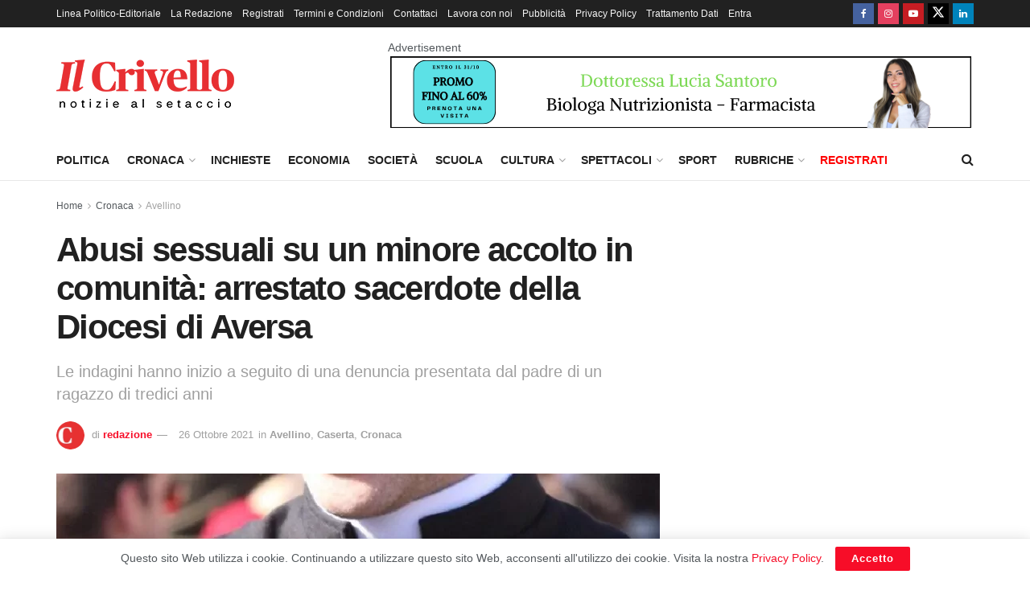

--- FILE ---
content_type: text/html; charset=UTF-8
request_url: https://www.ilcrivello.it/abusi-sessuali-su-un-minore-accolto-in-comunita-arrestato-sacerdote-della-diocesi-di-aversa/
body_size: 18687
content:
<!doctype html> <!--[if lt IE 7]><html class="no-js lt-ie9 lt-ie8 lt-ie7" lang="it-IT"> <![endif]--> <!--[if IE 7]><html class="no-js lt-ie9 lt-ie8" lang="it-IT"> <![endif]--> <!--[if IE 8]><html class="no-js lt-ie9" lang="it-IT"> <![endif]--> <!--[if IE 9]><html class="no-js lt-ie10" lang="it-IT"> <![endif]--> <!--[if gt IE 8]><!--><html class="no-js" lang="it-IT"> <!--<![endif]--><head><meta http-equiv="Content-Type" content="text/html; charset=UTF-8" /><meta name='viewport' content='width=device-width, initial-scale=1, user-scalable=yes' /><link rel="profile" href="http://gmpg.org/xfn/11" /><link rel="pingback" href="https://www.ilcrivello.it/xmlrpc.php" /><meta name='robots' content='index, follow, max-image-preview:large, max-snippet:-1, max-video-preview:-1' /> <script type="text/javascript">var jnews_ajax_url = '/?ajax-request=jnews'</script> <script type="text/javascript">;window.jnews=window.jnews||{},window.jnews.library=window.jnews.library||{},window.jnews.library=function(){"use strict";var e=this;e.win=window,e.doc=document,e.noop=function(){},e.globalBody=e.doc.getElementsByTagName("body")[0],e.globalBody=e.globalBody?e.globalBody:e.doc,e.win.jnewsDataStorage=e.win.jnewsDataStorage||{_storage:new WeakMap,put:function(e,t,n){this._storage.has(e)||this._storage.set(e,new Map),this._storage.get(e).set(t,n)},get:function(e,t){return this._storage.get(e).get(t)},has:function(e,t){return this._storage.has(e)&&this._storage.get(e).has(t)},remove:function(e,t){var n=this._storage.get(e).delete(t);return 0===!this._storage.get(e).size&&this._storage.delete(e),n}},e.windowWidth=function(){return e.win.innerWidth||e.docEl.clientWidth||e.globalBody.clientWidth},e.windowHeight=function(){return e.win.innerHeight||e.docEl.clientHeight||e.globalBody.clientHeight},e.requestAnimationFrame=e.win.requestAnimationFrame||e.win.webkitRequestAnimationFrame||e.win.mozRequestAnimationFrame||e.win.msRequestAnimationFrame||window.oRequestAnimationFrame||function(e){return setTimeout(e,1e3/60)},e.cancelAnimationFrame=e.win.cancelAnimationFrame||e.win.webkitCancelAnimationFrame||e.win.webkitCancelRequestAnimationFrame||e.win.mozCancelAnimationFrame||e.win.msCancelRequestAnimationFrame||e.win.oCancelRequestAnimationFrame||function(e){clearTimeout(e)},e.classListSupport="classList"in document.createElement("_"),e.hasClass=e.classListSupport?function(e,t){return e.classList.contains(t)}:function(e,t){return e.className.indexOf(t)>=0},e.addClass=e.classListSupport?function(t,n){e.hasClass(t,n)||t.classList.add(n)}:function(t,n){e.hasClass(t,n)||(t.className+=" "+n)},e.removeClass=e.classListSupport?function(t,n){e.hasClass(t,n)&&t.classList.remove(n)}:function(t,n){e.hasClass(t,n)&&(t.className=t.className.replace(n,""))},e.objKeys=function(e){var t=[];for(var n in e)Object.prototype.hasOwnProperty.call(e,n)&&t.push(n);return t},e.isObjectSame=function(e,t){var n=!0;return JSON.stringify(e)!==JSON.stringify(t)&&(n=!1),n},e.extend=function(){for(var e,t,n,o=arguments[0]||{},i=1,a=arguments.length;i<a;i++)if(null!==(e=arguments[i]))for(t in e)o!==(n=e[t])&&void 0!==n&&(o[t]=n);return o},e.dataStorage=e.win.jnewsDataStorage,e.isVisible=function(e){return 0!==e.offsetWidth&&0!==e.offsetHeight||e.getBoundingClientRect().length},e.getHeight=function(e){return e.offsetHeight||e.clientHeight||e.getBoundingClientRect().height},e.getWidth=function(e){return e.offsetWidth||e.clientWidth||e.getBoundingClientRect().width},e.supportsPassive=!1;try{var t=Object.defineProperty({},"passive",{get:function(){e.supportsPassive=!0}});"createEvent"in e.doc?e.win.addEventListener("test",null,t):"fireEvent"in e.doc&&e.win.attachEvent("test",null)}catch(e){}e.passiveOption=!!e.supportsPassive&&{passive:!0},e.setStorage=function(e,t){e="jnews-"+e;var n={expired:Math.floor(((new Date).getTime()+432e5)/1e3)};t=Object.assign(n,t);localStorage.setItem(e,JSON.stringify(t))},e.getStorage=function(e){e="jnews-"+e;var t=localStorage.getItem(e);return null!==t&&0<t.length?JSON.parse(localStorage.getItem(e)):{}},e.expiredStorage=function(){var t,n="jnews-";for(var o in localStorage)o.indexOf(n)>-1&&"undefined"!==(t=e.getStorage(o.replace(n,""))).expired&&t.expired<Math.floor((new Date).getTime()/1e3)&&localStorage.removeItem(o)},e.addEvents=function(t,n,o){for(var i in n){var a=["touchstart","touchmove"].indexOf(i)>=0&&!o&&e.passiveOption;"createEvent"in e.doc?t.addEventListener(i,n[i],a):"fireEvent"in e.doc&&t.attachEvent("on"+i,n[i])}},e.removeEvents=function(t,n){for(var o in n)"createEvent"in e.doc?t.removeEventListener(o,n[o]):"fireEvent"in e.doc&&t.detachEvent("on"+o,n[o])},e.triggerEvents=function(t,n,o){var i;o=o||{detail:null};return"createEvent"in e.doc?(!(i=e.doc.createEvent("CustomEvent")||new CustomEvent(n)).initCustomEvent||i.initCustomEvent(n,!0,!1,o),void t.dispatchEvent(i)):"fireEvent"in e.doc?((i=e.doc.createEventObject()).eventType=n,void t.fireEvent("on"+i.eventType,i)):void 0},e.getParents=function(t,n){void 0===n&&(n=e.doc);for(var o=[],i=t.parentNode,a=!1;!a;)if(i){var r=i;r.querySelectorAll(n).length?a=!0:(o.push(r),i=r.parentNode)}else o=[],a=!0;return o},e.forEach=function(e,t,n){for(var o=0,i=e.length;o<i;o++)t.call(n,e[o],o)},e.getText=function(e){return e.innerText||e.textContent},e.setText=function(e,t){var n="object"==typeof t?t.innerText||t.textContent:t;e.innerText&&(e.innerText=n),e.textContent&&(e.textContent=n)},e.httpBuildQuery=function(t){return e.objKeys(t).reduce(function t(n){var o=arguments.length>1&&void 0!==arguments[1]?arguments[1]:null;return function(i,a){var r=n[a];a=encodeURIComponent(a);var s=o?"".concat(o,"[").concat(a,"]"):a;return null==r||"function"==typeof r?(i.push("".concat(s,"=")),i):["number","boolean","string"].includes(typeof r)?(i.push("".concat(s,"=").concat(encodeURIComponent(r))),i):(i.push(e.objKeys(r).reduce(t(r,s),[]).join("&")),i)}}(t),[]).join("&")},e.get=function(t,n,o,i){return o="function"==typeof o?o:e.noop,e.ajax("GET",t,n,o,i)},e.post=function(t,n,o,i){return o="function"==typeof o?o:e.noop,e.ajax("POST",t,n,o,i)},e.ajax=function(t,n,o,i,a){var r=new XMLHttpRequest,s=n,c=e.httpBuildQuery(o);if(t=-1!=["GET","POST"].indexOf(t)?t:"GET",r.open(t,s+("GET"==t?"?"+c:""),!0),"POST"==t&&r.setRequestHeader("Content-type","application/x-www-form-urlencoded"),r.setRequestHeader("X-Requested-With","XMLHttpRequest"),r.onreadystatechange=function(){4===r.readyState&&200<=r.status&&300>r.status&&"function"==typeof i&&i.call(void 0,r.response)},void 0!==a&&!a){return{xhr:r,send:function(){r.send("POST"==t?c:null)}}}return r.send("POST"==t?c:null),{xhr:r}},e.scrollTo=function(t,n,o){function i(e,t,n){this.start=this.position(),this.change=e-this.start,this.currentTime=0,this.increment=20,this.duration=void 0===n?500:n,this.callback=t,this.finish=!1,this.animateScroll()}return Math.easeInOutQuad=function(e,t,n,o){return(e/=o/2)<1?n/2*e*e+t:-n/2*(--e*(e-2)-1)+t},i.prototype.stop=function(){this.finish=!0},i.prototype.move=function(t){e.doc.documentElement.scrollTop=t,e.globalBody.parentNode.scrollTop=t,e.globalBody.scrollTop=t},i.prototype.position=function(){return e.doc.documentElement.scrollTop||e.globalBody.parentNode.scrollTop||e.globalBody.scrollTop},i.prototype.animateScroll=function(){this.currentTime+=this.increment;var t=Math.easeInOutQuad(this.currentTime,this.start,this.change,this.duration);this.move(t),this.currentTime<this.duration&&!this.finish?e.requestAnimationFrame.call(e.win,this.animateScroll.bind(this)):this.callback&&"function"==typeof this.callback&&this.callback()},new i(t,n,o)},e.unwrap=function(t){var n,o=t;e.forEach(t,(function(e,t){n?n+=e:n=e})),o.replaceWith(n)},e.performance={start:function(e){performance.mark(e+"Start")},stop:function(e){performance.mark(e+"End"),performance.measure(e,e+"Start",e+"End")}},e.fps=function(){var t=0,n=0,o=0;!function(){var i=t=0,a=0,r=0,s=document.getElementById("fpsTable"),c=function(t){void 0===document.getElementsByTagName("body")[0]?e.requestAnimationFrame.call(e.win,(function(){c(t)})):document.getElementsByTagName("body")[0].appendChild(t)};null===s&&((s=document.createElement("div")).style.position="fixed",s.style.top="120px",s.style.left="10px",s.style.width="100px",s.style.height="20px",s.style.border="1px solid black",s.style.fontSize="11px",s.style.zIndex="100000",s.style.backgroundColor="white",s.id="fpsTable",c(s));var l=function(){o++,n=Date.now(),(a=(o/(r=(n-t)/1e3)).toPrecision(2))!=i&&(i=a,s.innerHTML=i+"fps"),1<r&&(t=n,o=0),e.requestAnimationFrame.call(e.win,l)};l()}()},e.instr=function(e,t){for(var n=0;n<t.length;n++)if(-1!==e.toLowerCase().indexOf(t[n].toLowerCase()))return!0},e.winLoad=function(t,n){function o(o){if("complete"===e.doc.readyState||"interactive"===e.doc.readyState)return!o||n?setTimeout(t,n||1):t(o),1}o()||e.addEvents(e.win,{load:o})},e.docReady=function(t,n){function o(o){if("complete"===e.doc.readyState||"interactive"===e.doc.readyState)return!o||n?setTimeout(t,n||1):t(o),1}o()||e.addEvents(e.doc,{DOMContentLoaded:o})},e.fireOnce=function(){e.docReady((function(){e.assets=e.assets||[],e.assets.length&&(e.boot(),e.load_assets())}),50)},e.boot=function(){e.length&&e.doc.querySelectorAll("style[media]").forEach((function(e){"not all"==e.getAttribute("media")&&e.removeAttribute("media")}))},e.create_js=function(t,n){var o=e.doc.createElement("script");switch(o.setAttribute("src",t),n){case"defer":o.setAttribute("defer",!0);break;case"async":o.setAttribute("async",!0);break;case"deferasync":o.setAttribute("defer",!0),o.setAttribute("async",!0)}e.globalBody.appendChild(o)},e.load_assets=function(){"object"==typeof e.assets&&e.forEach(e.assets.slice(0),(function(t,n){var o="";t.defer&&(o+="defer"),t.async&&(o+="async"),e.create_js(t.url,o);var i=e.assets.indexOf(t);i>-1&&e.assets.splice(i,1)})),e.assets=jnewsoption.au_scripts=window.jnewsads=[]},e.setCookie=function(e,t,n){var o="";if(n){var i=new Date;i.setTime(i.getTime()+24*n*60*60*1e3),o="; expires="+i.toUTCString()}document.cookie=e+"="+(t||"")+o+"; path=/"},e.getCookie=function(e){for(var t=e+"=",n=document.cookie.split(";"),o=0;o<n.length;o++){for(var i=n[o];" "==i.charAt(0);)i=i.substring(1,i.length);if(0==i.indexOf(t))return i.substring(t.length,i.length)}return null},e.eraseCookie=function(e){document.cookie=e+"=; Path=/; Expires=Thu, 01 Jan 1970 00:00:01 GMT;"},e.docReady((function(){e.globalBody=e.globalBody==e.doc?e.doc.getElementsByTagName("body")[0]:e.globalBody,e.globalBody=e.globalBody?e.globalBody:e.doc})),e.winLoad((function(){e.winLoad((function(){var t=!1;if(void 0!==window.jnewsadmin)if(void 0!==window.file_version_checker){var n=e.objKeys(window.file_version_checker);n.length?n.forEach((function(e){t||"10.0.4"===window.file_version_checker[e]||(t=!0)})):t=!0}else t=!0;t&&(window.jnewsHelper.getMessage(),window.jnewsHelper.getNotice())}),2500)}))},window.jnews.library=new window.jnews.library;</script> <link media="all" href="https://www.ilcrivello.it/wp-content/cache/autoptimize/css/autoptimize_e84725ce9b3ee98738c7b521980f8e29.css" rel="stylesheet"><title>Abusi sessuali su un minore accolto in comunità: arrestato sacerdote della Diocesi di Aversa - Il Crivello</title><meta name="description" content="Arrestato dai Carabinieri del nucleo investigativo di Avellino in quanto gravemente indiziato di atti sessuali compiuti su un 13enne" /><link rel="canonical" href="https://www.ilcrivello.it/abusi-sessuali-su-un-minore-accolto-in-comunita-arrestato-sacerdote-della-diocesi-di-aversa/" /><meta property="og:locale" content="it_IT" /><meta property="og:type" content="article" /><meta property="og:title" content="Abusi sessuali su un minore accolto in comunità: arrestato sacerdote della Diocesi di Aversa - Il Crivello" /><meta property="og:description" content="Arrestato dai Carabinieri del nucleo investigativo di Avellino in quanto gravemente indiziato di atti sessuali compiuti su un 13enne" /><meta property="og:url" content="https://www.ilcrivello.it/abusi-sessuali-su-un-minore-accolto-in-comunita-arrestato-sacerdote-della-diocesi-di-aversa/" /><meta property="og:site_name" content="Il Crivello" /><meta property="article:publisher" content="https://www.facebook.com/ilcrivello.it" /><meta property="article:published_time" content="2021-10-26T14:47:03+00:00" /><meta property="article:modified_time" content="2021-10-26T15:06:40+00:00" /><meta property="og:image" content="https://www.ilcrivello.it/wp-content/uploads/2021/10/prete.jpg" /><meta property="og:image:width" content="810" /><meta property="og:image:height" content="459" /><meta property="og:image:type" content="image/jpeg" /><meta name="author" content="redazione" /><meta name="twitter:card" content="summary_large_image" /> <script type="application/ld+json" class="yoast-schema-graph">{"@context":"https://schema.org","@graph":[{"@type":"NewsArticle","@id":"https://www.ilcrivello.it/abusi-sessuali-su-un-minore-accolto-in-comunita-arrestato-sacerdote-della-diocesi-di-aversa/#article","isPartOf":{"@id":"https://www.ilcrivello.it/abusi-sessuali-su-un-minore-accolto-in-comunita-arrestato-sacerdote-della-diocesi-di-aversa/"},"author":{"name":"redazione","@id":"https://www.ilcrivello.it/#/schema/person/668f2d1fcc41c7a70ed2cb1be7a61493"},"headline":"Abusi sessuali su un minore accolto in comunità: arrestato sacerdote della Diocesi di Aversa","datePublished":"2021-10-26T14:47:03+00:00","dateModified":"2021-10-26T15:06:40+00:00","mainEntityOfPage":{"@id":"https://www.ilcrivello.it/abusi-sessuali-su-un-minore-accolto-in-comunita-arrestato-sacerdote-della-diocesi-di-aversa/"},"wordCount":227,"commentCount":0,"publisher":{"@id":"https://www.ilcrivello.it/#organization"},"image":{"@id":"https://www.ilcrivello.it/abusi-sessuali-su-un-minore-accolto-in-comunita-arrestato-sacerdote-della-diocesi-di-aversa/#primaryimage"},"thumbnailUrl":"https://www.ilcrivello.it/wp-content/uploads/2021/10/prete.jpg","keywords":["abusi sessuali","Avellino","Aversa","primopiano"],"articleSection":["Avellino","Caserta","Cronaca"],"inLanguage":"it-IT"},{"@type":"WebPage","@id":"https://www.ilcrivello.it/abusi-sessuali-su-un-minore-accolto-in-comunita-arrestato-sacerdote-della-diocesi-di-aversa/","url":"https://www.ilcrivello.it/abusi-sessuali-su-un-minore-accolto-in-comunita-arrestato-sacerdote-della-diocesi-di-aversa/","name":"Abusi sessuali su un minore accolto in comunità: arrestato sacerdote della Diocesi di Aversa - Il Crivello","isPartOf":{"@id":"https://www.ilcrivello.it/#website"},"primaryImageOfPage":{"@id":"https://www.ilcrivello.it/abusi-sessuali-su-un-minore-accolto-in-comunita-arrestato-sacerdote-della-diocesi-di-aversa/#primaryimage"},"image":{"@id":"https://www.ilcrivello.it/abusi-sessuali-su-un-minore-accolto-in-comunita-arrestato-sacerdote-della-diocesi-di-aversa/#primaryimage"},"thumbnailUrl":"https://www.ilcrivello.it/wp-content/uploads/2021/10/prete.jpg","datePublished":"2021-10-26T14:47:03+00:00","dateModified":"2021-10-26T15:06:40+00:00","description":"Arrestato dai Carabinieri del nucleo investigativo di Avellino in quanto gravemente indiziato di atti sessuali compiuti su un 13enne","breadcrumb":{"@id":"https://www.ilcrivello.it/abusi-sessuali-su-un-minore-accolto-in-comunita-arrestato-sacerdote-della-diocesi-di-aversa/#breadcrumb"},"inLanguage":"it-IT","potentialAction":[{"@type":"ReadAction","target":["https://www.ilcrivello.it/abusi-sessuali-su-un-minore-accolto-in-comunita-arrestato-sacerdote-della-diocesi-di-aversa/"]}]},{"@type":"ImageObject","inLanguage":"it-IT","@id":"https://www.ilcrivello.it/abusi-sessuali-su-un-minore-accolto-in-comunita-arrestato-sacerdote-della-diocesi-di-aversa/#primaryimage","url":"https://www.ilcrivello.it/wp-content/uploads/2021/10/prete.jpg","contentUrl":"https://www.ilcrivello.it/wp-content/uploads/2021/10/prete.jpg","width":810,"height":459},{"@type":"BreadcrumbList","@id":"https://www.ilcrivello.it/abusi-sessuali-su-un-minore-accolto-in-comunita-arrestato-sacerdote-della-diocesi-di-aversa/#breadcrumb","itemListElement":[{"@type":"ListItem","position":1,"name":"Home","item":"https://www.ilcrivello.it/"},{"@type":"ListItem","position":2,"name":"Abusi sessuali su un minore accolto in comunità: arrestato sacerdote della Diocesi di Aversa"}]},{"@type":"WebSite","@id":"https://www.ilcrivello.it/#website","url":"https://www.ilcrivello.it/","name":"Il Crivello","description":"Giornale online di approfondimento e di inchiesta","publisher":{"@id":"https://www.ilcrivello.it/#organization"},"potentialAction":[{"@type":"SearchAction","target":{"@type":"EntryPoint","urlTemplate":"https://www.ilcrivello.it/?s={search_term_string}"},"query-input":{"@type":"PropertyValueSpecification","valueRequired":true,"valueName":"search_term_string"}}],"inLanguage":"it-IT"},{"@type":"Organization","@id":"https://www.ilcrivello.it/#organization","name":"IlCrivello","url":"https://www.ilcrivello.it/","logo":{"@type":"ImageObject","inLanguage":"it-IT","@id":"https://www.ilcrivello.it/#/schema/logo/image/","url":"https://www.ilcrivello.it/wp-content/uploads/2020/06/cropped-logo-ilcrivello-ico-1.png","contentUrl":"https://www.ilcrivello.it/wp-content/uploads/2020/06/cropped-logo-ilcrivello-ico-1.png","width":512,"height":512,"caption":"IlCrivello"},"image":{"@id":"https://www.ilcrivello.it/#/schema/logo/image/"},"sameAs":["https://www.facebook.com/ilcrivello.it","https://www.instagram.com/ilcrivello.it/","https://www.youtube.com/channel/UCvuN7SHxwAKX_reiWLJL1uw"]},{"@type":"Person","@id":"https://www.ilcrivello.it/#/schema/person/668f2d1fcc41c7a70ed2cb1be7a61493","name":"redazione","image":{"@type":"ImageObject","inLanguage":"it-IT","@id":"https://www.ilcrivello.it/#/schema/person/image/","url":"https://www.ilcrivello.it/wp-content/uploads/2020/06/cropped-logo-ilcrivello-ico-1-96x96.png","contentUrl":"https://www.ilcrivello.it/wp-content/uploads/2020/06/cropped-logo-ilcrivello-ico-1-96x96.png","caption":"redazione"},"sameAs":["https://www.ilcrivello.it"],"url":"https://www.ilcrivello.it/author/redazione/"}]}</script> <link href='https://fonts.gstatic.com' crossorigin='anonymous' rel='preconnect' /><link rel="alternate" type="application/rss+xml" title="Il Crivello &raquo; Feed" href="https://www.ilcrivello.it/feed/" /><link rel="alternate" type="application/rss+xml" title="Il Crivello &raquo; Feed dei commenti" href="https://www.ilcrivello.it/comments/feed/" /><link rel="alternate" title="oEmbed (JSON)" type="application/json+oembed" href="https://www.ilcrivello.it/wp-json/oembed/1.0/embed?url=https%3A%2F%2Fwww.ilcrivello.it%2Fabusi-sessuali-su-un-minore-accolto-in-comunita-arrestato-sacerdote-della-diocesi-di-aversa%2F" /><link rel="alternate" title="oEmbed (XML)" type="text/xml+oembed" href="https://www.ilcrivello.it/wp-json/oembed/1.0/embed?url=https%3A%2F%2Fwww.ilcrivello.it%2Fabusi-sessuali-su-un-minore-accolto-in-comunita-arrestato-sacerdote-della-diocesi-di-aversa%2F&#038;format=xml" /> <script type="text/javascript" src="https://www.ilcrivello.it/wp-includes/js/jquery/jquery.min.js?ver=3.7.1" id="jquery-core-js"></script> <script type="text/javascript" id="jnews-google-tag-manager-js-after">window.addEventListener('DOMContentLoaded', function() {
					(function() {
						window.dataLayer = window.dataLayer || [];
						function gtag(){dataLayer.push(arguments);}
						gtag('js', new Date());
						gtag('config', 'G-YEQZZYJ2RN');
					})();
				});
				
//# sourceURL=jnews-google-tag-manager-js-after</script> <script></script><link rel="https://api.w.org/" href="https://www.ilcrivello.it/wp-json/" /><link rel="alternate" title="JSON" type="application/json" href="https://www.ilcrivello.it/wp-json/wp/v2/posts/95461" /><link rel="EditURI" type="application/rsd+xml" title="RSD" href="https://www.ilcrivello.it/xmlrpc.php?rsd" /><meta name="generator" content="WordPress 6.9" /><link rel='shortlink' href='https://www.ilcrivello.it/?p=95461' /> <script type="text/javascript">jQuery(document).ready( function($) {    
					if ($('#adsforwp-hidden-block').length == 0 ) {
						$.getScript("https://www.ilcrivello.it/front.js");
					}
				});</script> <meta name="onesignal" content="wordpress-plugin"/> <script>window.OneSignalDeferred = window.OneSignalDeferred || [];

      OneSignalDeferred.push(function(OneSignal) {
        var oneSignal_options = {};
        window._oneSignalInitOptions = oneSignal_options;

        oneSignal_options['serviceWorkerParam'] = { scope: '/' };
oneSignal_options['serviceWorkerPath'] = 'OneSignalSDKWorker.js.php';

        OneSignal.Notifications.setDefaultUrl("https://www.ilcrivello.it");

        oneSignal_options['wordpress'] = true;
oneSignal_options['appId'] = '4c14f4e5-673e-4b00-aac0-ff959146a2af';
oneSignal_options['allowLocalhostAsSecureOrigin'] = true;
oneSignal_options['welcomeNotification'] = { };
oneSignal_options['welcomeNotification']['disable'] = true;
oneSignal_options['path'] = "https://www.ilcrivello.it/wp-content/plugins/onesignal-free-web-push-notifications/sdk_files/";
oneSignal_options['safari_web_id'] = "web.onesignal.auto.596e7d36-250c-4e22-98d4-39c9730f6c95";
oneSignal_options['persistNotification'] = true;
oneSignal_options['promptOptions'] = { };
oneSignal_options['promptOptions']['actionMessage'] = "Vorremmo inviarti notifiche sulle notizie più importanti della giornata, Accetti?";
oneSignal_options['promptOptions']['acceptButtonText'] = "Accetto";
oneSignal_options['promptOptions']['cancelButtonText'] = "No Grazie";
oneSignal_options['promptOptions']['autoAcceptTitle'] = "Clicca Accetta";
oneSignal_options['notifyButton'] = { };
oneSignal_options['notifyButton']['enable'] = true;
oneSignal_options['notifyButton']['position'] = 'bottom-right';
oneSignal_options['notifyButton']['theme'] = 'default';
oneSignal_options['notifyButton']['size'] = 'medium';
oneSignal_options['notifyButton']['showCredit'] = true;
oneSignal_options['notifyButton']['text'] = {};
oneSignal_options['notifyButton']['text']['tip.state.unsubscribed'] = 'Iscriviti alle notifiche!';
oneSignal_options['notifyButton']['text']['tip.state.subscribed'] = 'Ti sei iscritto alle notifiche! Grazie!';
oneSignal_options['notifyButton']['text']['tip.state.blocked'] = 'Hai bloccato le notifiche!';
oneSignal_options['notifyButton']['text']['message.action.subscribed'] = 'Grazie per esserti iscritto!';
oneSignal_options['notifyButton']['text']['message.action.resubscribed'] = 'Ti sei ri-iscritto alle notifiche! Grazie!';
oneSignal_options['notifyButton']['text']['message.action.unsubscribed'] = 'Non riceverai più notifiche!';
oneSignal_options['notifyButton']['text']['dialog.main.title'] = 'Modifica le impostazioni di notifica';
oneSignal_options['notifyButton']['text']['dialog.main.button.subscribe'] = 'ISCRIVITI';
oneSignal_options['notifyButton']['text']['dialog.main.button.unsubscribe'] = 'DISISCRIVITI';
oneSignal_options['notifyButton']['text']['dialog.blocked.title'] = 'Sblocca notifiche';
oneSignal_options['notifyButton']['text']['dialog.blocked.message'] = 'Abilita le notifiche su ilCrivello';
              OneSignal.init(window._oneSignalInitOptions);
              OneSignal.Slidedown.promptPush()      });

      function documentInitOneSignal() {
        var oneSignal_elements = document.getElementsByClassName("OneSignal-prompt");

        var oneSignalLinkClickHandler = function(event) { OneSignal.Notifications.requestPermission(); event.preventDefault(); };        for(var i = 0; i < oneSignal_elements.length; i++)
          oneSignal_elements[i].addEventListener('click', oneSignalLinkClickHandler, false);
      }

      if (document.readyState === 'complete') {
           documentInitOneSignal();
      }
      else {
           window.addEventListener("load", function(event){
               documentInitOneSignal();
          });
      }</script> <meta name="generator" content="Powered by WPBakery Page Builder - drag and drop page builder for WordPress."/> <script type='application/ld+json'>{"@context":"http:\/\/schema.org","@type":"Organization","@id":"https:\/\/www.ilcrivello.it\/#organization","url":"https:\/\/www.ilcrivello.it\/","name":"Il Crivello","logo":{"@type":"ImageObject","url":"https:\/\/www.ilcrivello.it\/wp-content\/uploads\/2020\/06\/cropped-logo-ilcrivello-ico-1.png"},"sameAs":["https:\/\/www.facebook.com\/ilcrivello.it","https:\/\/www.instagram.com\/ilcrivello.it\/","https:\/\/www.youtube.com\/channel\/UCvuN7SHxwAKX_reiWLJL1uw","https:\/\/mobile.twitter.com\/il_crivello","https:\/\/www.linkedin.com\/company\/ilcrivello"]}</script> <script type='application/ld+json'>{"@context":"http:\/\/schema.org","@type":"WebSite","@id":"https:\/\/www.ilcrivello.it\/#website","url":"https:\/\/www.ilcrivello.it\/","name":"Il Crivello","potentialAction":{"@type":"SearchAction","target":"https:\/\/www.ilcrivello.it\/?s={search_term_string}","query-input":"required name=search_term_string"}}</script> <link rel="icon" href="https://www.ilcrivello.it/wp-content/uploads/2020/06/cropped-logo-ilcrivello-ico-1-75x75.png" sizes="32x32" /><link rel="icon" href="https://www.ilcrivello.it/wp-content/uploads/2020/06/cropped-logo-ilcrivello-ico-1-300x300.png" sizes="192x192" /><link rel="apple-touch-icon" href="https://www.ilcrivello.it/wp-content/uploads/2020/06/cropped-logo-ilcrivello-ico-1-300x300.png" /><meta name="msapplication-TileImage" content="https://www.ilcrivello.it/wp-content/uploads/2020/06/cropped-logo-ilcrivello-ico-1-300x300.png" /> <noscript><style>.wpb_animate_when_almost_visible { opacity: 1; }</style></noscript></head><body class="wp-singular post-template-default single single-post postid-95461 single-format-standard wp-embed-responsive wp-theme-jnews jeg_toggle_light jeg_single_tpl_1 jnews jsc_normal wpb-js-composer js-comp-ver-8.7.2 vc_responsive"><div class="jeg_ad jeg_ad_top jnews_header_top_ads"><div class='ads-wrapper'></div></div><div class="jeg_viewport"><div class="jeg_header_wrapper"><div class="jeg_header_instagram_wrapper"></div><div class="jeg_header normal"><div class="jeg_topbar jeg_container jeg_navbar_wrapper dark"><div class="container"><div class="jeg_nav_row"><div class="jeg_nav_col jeg_nav_left  jeg_nav_grow"><div class="item_wrap jeg_nav_alignleft"><div class="jeg_nav_item"><ul class="jeg_menu jeg_top_menu"><li id="menu-item-35116" class="menu-item menu-item-type-post_type menu-item-object-page menu-item-35116"><a href="https://www.ilcrivello.it/linea-politico-editoriale/">Linea Politico-Editoriale</a></li><li id="menu-item-16" class="menu-item menu-item-type-post_type menu-item-object-page menu-item-16"><a href="https://www.ilcrivello.it/la-redazione/">La Redazione</a></li><li id="menu-item-58807" class="menu-item menu-item-type-post_type menu-item-object-page menu-item-58807"><a href="https://www.ilcrivello.it/registrati/">Registrati</a></li><li id="menu-item-58808" class="menu-item menu-item-type-post_type menu-item-object-page menu-item-58808"><a href="https://www.ilcrivello.it/termini-e-condizioni/">Termini e Condizioni</a></li><li id="menu-item-17" class="menu-item menu-item-type-post_type menu-item-object-page menu-item-17"><a href="https://www.ilcrivello.it/contattaci/">Contattaci</a></li><li id="menu-item-19" class="menu-item menu-item-type-post_type menu-item-object-page menu-item-19"><a href="https://www.ilcrivello.it/lavora-con-noi/">Lavora con noi</a></li><li id="menu-item-30889" class="menu-item menu-item-type-custom menu-item-object-custom menu-item-30889"><a href="https://www.ilcrivello.it/wp-content/uploads/2020/12/IlCrivello-schede-prodotti.pdf">Pubblicità</a></li><li id="menu-item-142" class="menu-item menu-item-type-post_type menu-item-object-page menu-item-privacy-policy menu-item-142"><a rel="privacy-policy" href="https://www.ilcrivello.it/privacy-policy/">Privacy Policy</a></li><li id="menu-item-58809" class="menu-item menu-item-type-post_type menu-item-object-page menu-item-58809"><a href="https://www.ilcrivello.it/trattamento-dati-personali/">Trattamento Dati</a></li><li id="menu-item-59323" class="menu-item menu-item-type-custom menu-item-object-custom menu-item-59323"><a href="https://www.ilcrivello.it/wp-admin">Entra</a></li></ul></div></div></div><div class="jeg_nav_col jeg_nav_center  jeg_nav_normal"><div class="item_wrap jeg_nav_aligncenter"></div></div><div class="jeg_nav_col jeg_nav_right  jeg_nav_normal"><div class="item_wrap jeg_nav_alignright"><div
 class="jeg_nav_item socials_widget jeg_social_icon_block square"> <a href="https://www.facebook.com/ilcrivello.it" target='_blank' rel='external noopener nofollow'  aria-label="Find us on Facebook" class="jeg_facebook"><i class="fa fa-facebook"></i> </a><a href="https://www.instagram.com/ilcrivello.it/" target='_blank' rel='external noopener nofollow'  aria-label="Find us on Instagram" class="jeg_instagram"><i class="fa fa-instagram"></i> </a><a href="https://www.youtube.com/channel/UCvuN7SHxwAKX_reiWLJL1uw" target='_blank' rel='external noopener nofollow'  aria-label="Find us on Youtube" class="jeg_youtube"><i class="fa fa-youtube-play"></i> </a><a href="https://mobile.twitter.com/il_crivello" target='_blank' rel='external noopener nofollow'  aria-label="Find us on Twitter" class="jeg_twitter"><i class="fa fa-twitter"><span class="jeg-icon icon-twitter"><svg xmlns="http://www.w3.org/2000/svg" height="1em" viewBox="0 0 512 512"><path d="M389.2 48h70.6L305.6 224.2 487 464H345L233.7 318.6 106.5 464H35.8L200.7 275.5 26.8 48H172.4L272.9 180.9 389.2 48zM364.4 421.8h39.1L151.1 88h-42L364.4 421.8z"/></svg></span></i> </a><a href="https://www.linkedin.com/company/ilcrivello" target='_blank' rel='external noopener nofollow'  aria-label="Find us on LinkedIn" class="jeg_linkedin"><i class="fa fa-linkedin"></i> </a></div></div></div></div></div></div><div class="jeg_midbar jeg_container jeg_navbar_wrapper normal"><div class="container"><div class="jeg_nav_row"><div class="jeg_nav_col jeg_nav_left jeg_nav_normal"><div class="item_wrap jeg_nav_alignleft"><div class="jeg_nav_item jeg_logo jeg_desktop_logo"><div class="site-title"> <a href="https://www.ilcrivello.it/" aria-label="Visit Homepage" style="padding: 0 0 0 0;"> <img class='jeg_logo_img' src="https://www.ilcrivello.it/wp-content/uploads/2020/06/logo-ilcrivello.png" srcset="https://www.ilcrivello.it/wp-content/uploads/2020/06/logo-ilcrivello.png 1x,   https://www.ilcrivello.it/wp-content/uploads/2020/06/logo-ilcrivello@2x.png 2x" alt="Il Crivello"data-light-src="https://www.ilcrivello.it/wp-content/uploads/2020/06/logo-ilcrivello.png" data-light-srcset="https://www.ilcrivello.it/wp-content/uploads/2020/06/logo-ilcrivello.png 1x,   https://www.ilcrivello.it/wp-content/uploads/2020/06/logo-ilcrivello@2x.png 2x" data-dark-src="https://www.ilcrivello.it/wp-content/uploads/2020/06/logo-ilcrivello-nb.png" data-dark-srcset="https://www.ilcrivello.it/wp-content/uploads/2020/06/logo-ilcrivello-nb.png 1x,   https://www.ilcrivello.it/wp-content/uploads/2020/06/logo-ilcrivello-nb@2x.png 2x"width="221" height="60"> </a></div></div></div></div><div class="jeg_nav_col jeg_nav_center jeg_nav_normal"><div class="item_wrap jeg_nav_aligncenter"></div></div><div class="jeg_nav_col jeg_nav_right jeg_nav_grow"><div class="item_wrap jeg_nav_alignright"><div class="jeg_nav_item jeg_ad jeg_ad_top jnews_header_ads"><div class='ads-wrapper'><div class='ads_shortcode'><div data-id="37641" style="text-align:left; margin-top:px; margin-bottom:px; margin-left:px; margin-right:px;" class="afw afw_group afw_group afwadgroupid-37641"><div class="afw-groups-ads-json" afw-group-id="37641" data-json="{&quot;afw_group_id&quot;:&quot;37641&quot;,&quot;adsforwp_refresh_type&quot;:&quot;on_interval&quot;,&quot;adsforwp_group_ref_interval_sec&quot;:&quot;10000&quot;,&quot;adsforwp_group_type&quot;:&quot;rand&quot;,&quot;adsforwp_group_sponsorship_label_text&quot;:&quot;Annuncio&quot;,&quot;adsforwp_group_hide_ad_label&quot;:&quot;0&quot;,&quot;ads&quot;:[{&quot;ad_id&quot;:50952,&quot;ad_type&quot;:&quot;ad_image&quot;,&quot;ad_adsense_type&quot;:&quot;normal&quot;,&quot;ad_custom_code&quot;:&quot;&quot;,&quot;ad_data_client_id&quot;:&quot;&quot;,&quot;ad_data_ad_slot&quot;:&quot;&quot;,&quot;ad_data_cid&quot;:&quot;&quot;,&quot;ad_data_crid&quot;:&quot;&quot;,&quot;ad_banner_size&quot;:&quot;&quot;,&quot;ad_image&quot;:&quot;https:\/\/www.ilcrivello.it\/wp-content\/uploads\/2020\/11\/nicdev_leaderboard_promo.jpg&quot;,&quot;ad_redirect_url&quot;:&quot;https:\/\/www.nicdev.it&quot;,&quot;ad_rel_attr&quot;:&quot;&quot;,&quot;ad_img_height&quot;:&quot;90&quot;,&quot;ad_img_width&quot;:&quot;728&quot;},{&quot;ad_id&quot;:37551,&quot;ad_type&quot;:&quot;ad_image&quot;,&quot;ad_adsense_type&quot;:&quot;normal&quot;,&quot;ad_custom_code&quot;:&quot;&quot;,&quot;ad_data_client_id&quot;:&quot;pub-2708352730445758&quot;,&quot;ad_data_ad_slot&quot;:&quot;&quot;,&quot;ad_data_cid&quot;:&quot;&quot;,&quot;ad_data_crid&quot;:&quot;&quot;,&quot;ad_banner_size&quot;:&quot;728x90&quot;,&quot;ad_image&quot;:&quot;https:\/\/www.ilcrivello.it\/wp-content\/uploads\/2020\/06\/WhatsApp-Image-2020-06-08-at-22.44.31.jpeg&quot;,&quot;ad_redirect_url&quot;:&quot;https:\/\/www.resilienzaproduction.com\/&quot;,&quot;ad_rel_attr&quot;:&quot;&quot;,&quot;ad_img_height&quot;:&quot;90&quot;,&quot;ad_img_width&quot;:&quot;728&quot;},{&quot;ad_id&quot;:140151,&quot;ad_type&quot;:&quot;ad_image&quot;,&quot;ad_adsense_type&quot;:&quot;normal&quot;,&quot;ad_custom_code&quot;:&quot;&quot;,&quot;ad_data_client_id&quot;:&quot;&quot;,&quot;ad_data_ad_slot&quot;:&quot;&quot;,&quot;ad_data_cid&quot;:&quot;&quot;,&quot;ad_data_crid&quot;:&quot;&quot;,&quot;ad_banner_size&quot;:&quot;&quot;,&quot;ad_image&quot;:&quot;https:\/\/www.ilcrivello.it\/wp-content\/uploads\/2024\/09\/lucia_santoro_banner2_728x90.svg&quot;,&quot;ad_redirect_url&quot;:&quot;https:\/\/www.dottoressaluciasantoro.it\/visite\/#prenota&quot;,&quot;ad_rel_attr&quot;:&quot;&quot;,&quot;ad_img_height&quot;:&quot;&quot;,&quot;ad_img_width&quot;:&quot;&quot;}]}"></div><div style="display:none;" data-id="37641" class="afw_ad_container_pre"></div><div data-id="37641" class="afw afw_ad_container"></div></div></div></div></div></div></div></div></div></div><div class="jeg_bottombar jeg_navbar jeg_container jeg_navbar_wrapper jeg_navbar_normal jeg_navbar_normal"><div class="container"><div class="jeg_nav_row"><div class="jeg_nav_col jeg_nav_left jeg_nav_grow"><div class="item_wrap jeg_nav_alignleft"><div class="jeg_nav_item jeg_main_menu_wrapper"><div class="jeg_mainmenu_wrap"><ul class="jeg_menu jeg_main_menu jeg_menu_style_1" data-animation="animate"><li id="menu-item-39" class="menu-item menu-item-type-taxonomy menu-item-object-category menu-item-39 bgnav" data-item-row="default" ><a href="https://www.ilcrivello.it/category/politica/">Politica</a></li><li id="menu-item-43" class="menu-item menu-item-type-taxonomy menu-item-object-category current-post-ancestor current-menu-parent current-post-parent menu-item-has-children menu-item-43 bgnav" data-item-row="default" ><a href="https://www.ilcrivello.it/category/cronaca/">Cronaca</a><ul class="sub-menu"><li id="menu-item-121" class="menu-item menu-item-type-taxonomy menu-item-object-category menu-item-121 bgnav" data-item-row="default" ><a href="https://www.ilcrivello.it/category/cronaca/napoli/">Napoli</a></li><li id="menu-item-122" class="menu-item menu-item-type-taxonomy menu-item-object-category current-post-ancestor current-menu-parent current-post-parent menu-item-122 bgnav" data-item-row="default" ><a href="https://www.ilcrivello.it/category/cronaca/caserta/">Caserta</a></li><li id="menu-item-118" class="menu-item menu-item-type-taxonomy menu-item-object-category menu-item-118 bgnav" data-item-row="default" ><a href="https://www.ilcrivello.it/category/cronaca/salerno/">Salerno</a></li><li id="menu-item-119" class="menu-item menu-item-type-taxonomy menu-item-object-category menu-item-119 bgnav" data-item-row="default" ><a href="https://www.ilcrivello.it/category/cronaca/benevento/">Benevento</a></li><li id="menu-item-120" class="menu-item menu-item-type-taxonomy menu-item-object-category current-post-ancestor current-menu-parent current-post-parent menu-item-120 bgnav" data-item-row="default" ><a href="https://www.ilcrivello.it/category/cronaca/avellino/">Avellino</a></li></ul></li><li id="menu-item-25116" class="menu-item menu-item-type-taxonomy menu-item-object-category menu-item-25116 bgnav" data-item-row="default" ><a href="https://www.ilcrivello.it/category/inchieste/">Inchieste</a></li><li id="menu-item-25117" class="menu-item menu-item-type-taxonomy menu-item-object-category menu-item-25117 bgnav" data-item-row="default" ><a href="https://www.ilcrivello.it/category/economia/">Economia</a></li><li id="menu-item-41" class="menu-item menu-item-type-taxonomy menu-item-object-category menu-item-41 bgnav" data-item-row="default" ><a href="https://www.ilcrivello.it/category/societa/">Società</a></li><li id="menu-item-127" class="menu-item menu-item-type-taxonomy menu-item-object-category menu-item-127 bgnav" data-item-row="default" ><a href="https://www.ilcrivello.it/category/scuola/">Scuola</a></li><li id="menu-item-45" class="menu-item menu-item-type-taxonomy menu-item-object-category menu-item-has-children menu-item-45 bgnav" data-item-row="default" ><a href="https://www.ilcrivello.it/category/cultura/">Cultura</a><ul class="sub-menu"><li id="menu-item-123" class="menu-item menu-item-type-taxonomy menu-item-object-category menu-item-123 bgnav" data-item-row="default" ><a href="https://www.ilcrivello.it/category/cultura/letture/">Letture</a></li><li id="menu-item-124" class="menu-item menu-item-type-taxonomy menu-item-object-category menu-item-124 bgnav" data-item-row="default" ><a href="https://www.ilcrivello.it/category/cultura/arte/">Arte</a></li><li id="menu-item-125" class="menu-item menu-item-type-taxonomy menu-item-object-category menu-item-125 bgnav" data-item-row="default" ><a href="https://www.ilcrivello.it/category/cultura/fumetti/">Fumetti</a></li></ul></li><li id="menu-item-129" class="menu-item menu-item-type-taxonomy menu-item-object-category menu-item-has-children menu-item-129 bgnav" data-item-row="default" ><a href="https://www.ilcrivello.it/category/spettacoli/">Spettacoli</a><ul class="sub-menu"><li id="menu-item-131" class="menu-item menu-item-type-taxonomy menu-item-object-category menu-item-131 bgnav" data-item-row="default" ><a href="https://www.ilcrivello.it/category/spettacoli/musica/">Musica</a></li><li id="menu-item-132" class="menu-item menu-item-type-taxonomy menu-item-object-category menu-item-132 bgnav" data-item-row="default" ><a href="https://www.ilcrivello.it/category/spettacoli/teatro/">Teatro</a></li><li id="menu-item-130" class="menu-item menu-item-type-taxonomy menu-item-object-category menu-item-130 bgnav" data-item-row="default" ><a href="https://www.ilcrivello.it/category/spettacoli/cinema/">Cinema</a></li><li id="menu-item-133" class="menu-item menu-item-type-taxonomy menu-item-object-category menu-item-133 bgnav" data-item-row="default" ><a href="https://www.ilcrivello.it/category/spettacoli/televisione/">Televisione</a></li></ul></li><li id="menu-item-25118" class="menu-item menu-item-type-taxonomy menu-item-object-category menu-item-25118 bgnav" data-item-row="default" ><a href="https://www.ilcrivello.it/category/sport/">Sport</a></li><li id="menu-item-50" class="menu-item menu-item-type-taxonomy menu-item-object-category menu-item-has-children menu-item-50 bgnav" data-item-row="default" ><a href="https://www.ilcrivello.it/category/rubriche/">Rubriche</a><ul class="sub-menu"><li id="menu-item-58" class="menu-item menu-item-type-taxonomy menu-item-object-category menu-item-58 bgnav" data-item-row="default" ><a href="https://www.ilcrivello.it/category/rubriche/leggiamo/">LeggiAmo</a></li><li id="menu-item-57" class="menu-item menu-item-type-taxonomy menu-item-object-category menu-item-57 bgnav" data-item-row="default" ><a href="https://www.ilcrivello.it/category/rubriche/tech-digital/">Tech &amp; Digital</a></li><li id="menu-item-59" class="menu-item menu-item-type-taxonomy menu-item-object-category menu-item-59 bgnav" data-item-row="default" ><a href="https://www.ilcrivello.it/category/rubriche/medicina-e-benessere/">Salute e Benessere</a></li><li id="menu-item-80324" class="menu-item menu-item-type-taxonomy menu-item-object-category menu-item-80324 bgnav" data-item-row="default" ><a href="https://www.ilcrivello.it/category/rubriche/architettura/">Architettura</a></li><li id="menu-item-80325" class="menu-item menu-item-type-taxonomy menu-item-object-category menu-item-80325 bgnav" data-item-row="default" ><a href="https://www.ilcrivello.it/category/rubriche/nutrizione/">Nutrizione</a></li></ul></li><li id="menu-item-59326" class="menu-item menu-item-type-custom menu-item-object-custom menu-item-59326 bgnav" data-item-row="default" ><a><a href="https://www.ilcrivello.it/registrati/" style="color:red">Registrati</a></a></li></ul></div></div></div></div><div class="jeg_nav_col jeg_nav_center jeg_nav_normal"><div class="item_wrap jeg_nav_aligncenter"></div></div><div class="jeg_nav_col jeg_nav_right jeg_nav_normal"><div class="item_wrap jeg_nav_alignright"><div class="jeg_nav_item jeg_search_wrapper search_icon jeg_search_popup_expand"> <a href="#" class="jeg_search_toggle" aria-label="Search Button"><i class="fa fa-search"></i></a><form action="https://www.ilcrivello.it/" method="get" class="jeg_search_form" target="_top"> <input name="s" class="jeg_search_input" placeholder="Cerca..." type="text" value="" autocomplete="off"> <button aria-label="Search Button" type="submit" class="jeg_search_button btn"><i class="fa fa-search"></i></button></form><div class="jeg_search_result jeg_search_hide with_result"><div class="search-result-wrapper"></div><div class="search-link search-noresult"> Nessun risultato</div><div class="search-link search-all-button"> <i class="fa fa-search"></i> Visualizza tutti i risultati</div></div></div></div></div></div></div></div></div></div><div class="jeg_header_sticky"><div class="sticky_blankspace"></div><div class="jeg_header normal"><div class="jeg_container"><div data-mode="scroll" class="jeg_stickybar jeg_navbar jeg_navbar_wrapper jeg_navbar_normal jeg_navbar_normal"><div class="container"><div class="jeg_nav_row"><div class="jeg_nav_col jeg_nav_left jeg_nav_grow"><div class="item_wrap jeg_nav_alignleft"><div class="jeg_nav_item jeg_main_menu_wrapper"><div class="jeg_mainmenu_wrap"><ul class="jeg_menu jeg_main_menu jeg_menu_style_1" data-animation="animate"><li id="menu-item-39" class="menu-item menu-item-type-taxonomy menu-item-object-category menu-item-39 bgnav" data-item-row="default" ><a href="https://www.ilcrivello.it/category/politica/">Politica</a></li><li id="menu-item-43" class="menu-item menu-item-type-taxonomy menu-item-object-category current-post-ancestor current-menu-parent current-post-parent menu-item-has-children menu-item-43 bgnav" data-item-row="default" ><a href="https://www.ilcrivello.it/category/cronaca/">Cronaca</a><ul class="sub-menu"><li id="menu-item-121" class="menu-item menu-item-type-taxonomy menu-item-object-category menu-item-121 bgnav" data-item-row="default" ><a href="https://www.ilcrivello.it/category/cronaca/napoli/">Napoli</a></li><li id="menu-item-122" class="menu-item menu-item-type-taxonomy menu-item-object-category current-post-ancestor current-menu-parent current-post-parent menu-item-122 bgnav" data-item-row="default" ><a href="https://www.ilcrivello.it/category/cronaca/caserta/">Caserta</a></li><li id="menu-item-118" class="menu-item menu-item-type-taxonomy menu-item-object-category menu-item-118 bgnav" data-item-row="default" ><a href="https://www.ilcrivello.it/category/cronaca/salerno/">Salerno</a></li><li id="menu-item-119" class="menu-item menu-item-type-taxonomy menu-item-object-category menu-item-119 bgnav" data-item-row="default" ><a href="https://www.ilcrivello.it/category/cronaca/benevento/">Benevento</a></li><li id="menu-item-120" class="menu-item menu-item-type-taxonomy menu-item-object-category current-post-ancestor current-menu-parent current-post-parent menu-item-120 bgnav" data-item-row="default" ><a href="https://www.ilcrivello.it/category/cronaca/avellino/">Avellino</a></li></ul></li><li id="menu-item-25116" class="menu-item menu-item-type-taxonomy menu-item-object-category menu-item-25116 bgnav" data-item-row="default" ><a href="https://www.ilcrivello.it/category/inchieste/">Inchieste</a></li><li id="menu-item-25117" class="menu-item menu-item-type-taxonomy menu-item-object-category menu-item-25117 bgnav" data-item-row="default" ><a href="https://www.ilcrivello.it/category/economia/">Economia</a></li><li id="menu-item-41" class="menu-item menu-item-type-taxonomy menu-item-object-category menu-item-41 bgnav" data-item-row="default" ><a href="https://www.ilcrivello.it/category/societa/">Società</a></li><li id="menu-item-127" class="menu-item menu-item-type-taxonomy menu-item-object-category menu-item-127 bgnav" data-item-row="default" ><a href="https://www.ilcrivello.it/category/scuola/">Scuola</a></li><li id="menu-item-45" class="menu-item menu-item-type-taxonomy menu-item-object-category menu-item-has-children menu-item-45 bgnav" data-item-row="default" ><a href="https://www.ilcrivello.it/category/cultura/">Cultura</a><ul class="sub-menu"><li id="menu-item-123" class="menu-item menu-item-type-taxonomy menu-item-object-category menu-item-123 bgnav" data-item-row="default" ><a href="https://www.ilcrivello.it/category/cultura/letture/">Letture</a></li><li id="menu-item-124" class="menu-item menu-item-type-taxonomy menu-item-object-category menu-item-124 bgnav" data-item-row="default" ><a href="https://www.ilcrivello.it/category/cultura/arte/">Arte</a></li><li id="menu-item-125" class="menu-item menu-item-type-taxonomy menu-item-object-category menu-item-125 bgnav" data-item-row="default" ><a href="https://www.ilcrivello.it/category/cultura/fumetti/">Fumetti</a></li></ul></li><li id="menu-item-129" class="menu-item menu-item-type-taxonomy menu-item-object-category menu-item-has-children menu-item-129 bgnav" data-item-row="default" ><a href="https://www.ilcrivello.it/category/spettacoli/">Spettacoli</a><ul class="sub-menu"><li id="menu-item-131" class="menu-item menu-item-type-taxonomy menu-item-object-category menu-item-131 bgnav" data-item-row="default" ><a href="https://www.ilcrivello.it/category/spettacoli/musica/">Musica</a></li><li id="menu-item-132" class="menu-item menu-item-type-taxonomy menu-item-object-category menu-item-132 bgnav" data-item-row="default" ><a href="https://www.ilcrivello.it/category/spettacoli/teatro/">Teatro</a></li><li id="menu-item-130" class="menu-item menu-item-type-taxonomy menu-item-object-category menu-item-130 bgnav" data-item-row="default" ><a href="https://www.ilcrivello.it/category/spettacoli/cinema/">Cinema</a></li><li id="menu-item-133" class="menu-item menu-item-type-taxonomy menu-item-object-category menu-item-133 bgnav" data-item-row="default" ><a href="https://www.ilcrivello.it/category/spettacoli/televisione/">Televisione</a></li></ul></li><li id="menu-item-25118" class="menu-item menu-item-type-taxonomy menu-item-object-category menu-item-25118 bgnav" data-item-row="default" ><a href="https://www.ilcrivello.it/category/sport/">Sport</a></li><li id="menu-item-50" class="menu-item menu-item-type-taxonomy menu-item-object-category menu-item-has-children menu-item-50 bgnav" data-item-row="default" ><a href="https://www.ilcrivello.it/category/rubriche/">Rubriche</a><ul class="sub-menu"><li id="menu-item-58" class="menu-item menu-item-type-taxonomy menu-item-object-category menu-item-58 bgnav" data-item-row="default" ><a href="https://www.ilcrivello.it/category/rubriche/leggiamo/">LeggiAmo</a></li><li id="menu-item-57" class="menu-item menu-item-type-taxonomy menu-item-object-category menu-item-57 bgnav" data-item-row="default" ><a href="https://www.ilcrivello.it/category/rubriche/tech-digital/">Tech &amp; Digital</a></li><li id="menu-item-59" class="menu-item menu-item-type-taxonomy menu-item-object-category menu-item-59 bgnav" data-item-row="default" ><a href="https://www.ilcrivello.it/category/rubriche/medicina-e-benessere/">Salute e Benessere</a></li><li id="menu-item-80324" class="menu-item menu-item-type-taxonomy menu-item-object-category menu-item-80324 bgnav" data-item-row="default" ><a href="https://www.ilcrivello.it/category/rubriche/architettura/">Architettura</a></li><li id="menu-item-80325" class="menu-item menu-item-type-taxonomy menu-item-object-category menu-item-80325 bgnav" data-item-row="default" ><a href="https://www.ilcrivello.it/category/rubriche/nutrizione/">Nutrizione</a></li></ul></li><li id="menu-item-59326" class="menu-item menu-item-type-custom menu-item-object-custom menu-item-59326 bgnav" data-item-row="default" ><a><a href="https://www.ilcrivello.it/registrati/" style="color:red">Registrati</a></a></li></ul></div></div></div></div><div class="jeg_nav_col jeg_nav_center jeg_nav_normal"><div class="item_wrap jeg_nav_aligncenter"></div></div><div class="jeg_nav_col jeg_nav_right jeg_nav_normal"><div class="item_wrap jeg_nav_alignright"><div class="jeg_nav_item jeg_search_wrapper search_icon jeg_search_popup_expand"> <a href="#" class="jeg_search_toggle" aria-label="Search Button"><i class="fa fa-search"></i></a><form action="https://www.ilcrivello.it/" method="get" class="jeg_search_form" target="_top"> <input name="s" class="jeg_search_input" placeholder="Cerca..." type="text" value="" autocomplete="off"> <button aria-label="Search Button" type="submit" class="jeg_search_button btn"><i class="fa fa-search"></i></button></form><div class="jeg_search_result jeg_search_hide with_result"><div class="search-result-wrapper"></div><div class="search-link search-noresult"> Nessun risultato</div><div class="search-link search-all-button"> <i class="fa fa-search"></i> Visualizza tutti i risultati</div></div></div></div></div></div></div></div></div></div></div><div class="jeg_navbar_mobile_wrapper"><div class="jeg_navbar_mobile" data-mode="scroll"><div class="jeg_mobile_bottombar jeg_mobile_midbar jeg_container dark"><div class="container"><div class="jeg_nav_row"><div class="jeg_nav_col jeg_nav_left jeg_nav_normal"><div class="item_wrap jeg_nav_alignleft"><div class="jeg_nav_item"> <a href="#" aria-label="Show Menu" class="toggle_btn jeg_mobile_toggle"><i class="fa fa-bars"></i></a></div></div></div><div class="jeg_nav_col jeg_nav_center jeg_nav_grow"><div class="item_wrap jeg_nav_aligncenter"><div class="jeg_nav_item jeg_mobile_logo"><div class="site-title"> <a href="https://www.ilcrivello.it/" aria-label="Visit Homepage"> <img class='jeg_logo_img' src="https://www.ilcrivello.it/wp-content/uploads/2021/12/logo-ilcrivello-nb_2x.webp" srcset="https://www.ilcrivello.it/wp-content/uploads/2021/12/logo-ilcrivello-nb_2x.webp 1x,   https://www.ilcrivello.it/wp-content/uploads/2021/12/logo-ilcrivello-nb_2x.webp 2x" alt="Il Crivello"data-light-src="https://www.ilcrivello.it/wp-content/uploads/2021/12/logo-ilcrivello-nb_2x.webp" data-light-srcset="https://www.ilcrivello.it/wp-content/uploads/2021/12/logo-ilcrivello-nb_2x.webp 1x,   https://www.ilcrivello.it/wp-content/uploads/2021/12/logo-ilcrivello-nb_2x.webp 2x" data-dark-src="https://www.ilcrivello.it/wp-content/uploads/2020/06/logo-ilcrivello-nb.png" data-dark-srcset="https://www.ilcrivello.it/wp-content/uploads/2020/06/logo-ilcrivello-nb.png 1x,   https://www.ilcrivello.it/wp-content/uploads/2020/06/logo-ilcrivello-nb@2x.png 2x"width="440" height="120"> </a></div></div></div></div><div class="jeg_nav_col jeg_nav_right jeg_nav_normal"><div class="item_wrap jeg_nav_alignright"><div class="jeg_nav_item jeg_search_wrapper jeg_search_popup_expand"> <a href="#" aria-label="Search Button" class="jeg_search_toggle"><i class="fa fa-search"></i></a><form action="https://www.ilcrivello.it/" method="get" class="jeg_search_form" target="_top"> <input name="s" class="jeg_search_input" placeholder="Cerca..." type="text" value="" autocomplete="off"> <button aria-label="Search Button" type="submit" class="jeg_search_button btn"><i class="fa fa-search"></i></button></form><div class="jeg_search_result jeg_search_hide with_result"><div class="search-result-wrapper"></div><div class="search-link search-noresult"> Nessun risultato</div><div class="search-link search-all-button"> <i class="fa fa-search"></i> Visualizza tutti i risultati</div></div></div></div></div></div></div></div></div><div class="sticky_blankspace" style="height: 60px;"></div></div><div class="jeg_ad jeg_ad_top jnews_header_bottom_ads"><div class='ads-wrapper'></div></div><div class="post-wrapper"><div class="post-wrap" ><div class="jeg_main"><div class="jeg_container"><div class="jeg_content jeg_singlepage"><div class="container"><div class="jeg_ad jeg_article jnews_article_top_ads"><div class='ads-wrapper'></div></div><div class="row"><div class="jeg_main_content col-md-8"><div class="jeg_inner_content"><div class="jeg_breadcrumbs jeg_breadcrumb_container"><div id="breadcrumbs"><span class=""> <a href="https://www.ilcrivello.it">Home</a> </span><i class="fa fa-angle-right"></i><span class=""> <a href="https://www.ilcrivello.it/category/cronaca/">Cronaca</a> </span><i class="fa fa-angle-right"></i><span class="breadcrumb_last_link"> <a href="https://www.ilcrivello.it/category/cronaca/avellino/">Avellino</a> </span></div></div><div class="entry-header"><h1 class="jeg_post_title">Abusi sessuali su un minore accolto in comunità: arrestato sacerdote della Diocesi di Aversa</h1><h2 class="jeg_post_subtitle">Le indagini hanno inizio a seguito di una denuncia presentata dal padre di un ragazzo di tredici anni</h2><div class="jeg_meta_container"><div class="jeg_post_meta jeg_post_meta_1"><div class="meta_left"><div class="jeg_meta_author"> <img alt='redazione' src='https://www.ilcrivello.it/wp-content/uploads/2020/06/cropped-logo-ilcrivello-ico-1-80x80.png.webp' srcset='https://www.ilcrivello.it/wp-content/uploads/2020/06/cropped-logo-ilcrivello-ico-1-160x160.png.webp 2x' class='avatar avatar-80 photo' height='80' width='80' decoding='async'/> <span class="meta_text">di</span> <a href="https://www.ilcrivello.it/author/redazione/">redazione</a></div><div class="jeg_meta_date"> <a href="https://www.ilcrivello.it/abusi-sessuali-su-un-minore-accolto-in-comunita-arrestato-sacerdote-della-diocesi-di-aversa/">26 Ottobre 2021</a></div><div class="jeg_meta_category"> <span><span class="meta_text">in</span> <a href="https://www.ilcrivello.it/category/cronaca/avellino/" rel="category tag">Avellino</a><span class="category-separator">, </span><a href="https://www.ilcrivello.it/category/cronaca/caserta/" rel="category tag">Caserta</a><span class="category-separator">, </span><a href="https://www.ilcrivello.it/category/cronaca/" rel="category tag">Cronaca</a> </span></div></div><div class="meta_right"></div></div></div></div><div  class="jeg_featured featured_image"><a href="https://www.ilcrivello.it/wp-content/uploads/2021/10/prete.jpg"><div class="thumbnail-container" style="padding-bottom:50%"><img width="750" height="375" src="https://www.ilcrivello.it/wp-content/uploads/2021/10/prete-750x375.jpg.webp" class="wp-post-image" alt="" decoding="async" fetchpriority="high" /></div></a></div><div class="jeg_share_top_container"></div><div class="jeg_ad jeg_article jnews_content_top_ads"><div class='ads-wrapper'></div></div><div class="entry-content no-share"><div class="jeg_share_button share-float jeg_sticky_share clearfix share-monocrhome"><div class="jeg_share_float_container"></div></div><div class="content-inner"><div data-id="37474" style="text-align:center; margin-top:10px; margin-bottom:10px; margin-left:px; margin-right:px;" class="afw afw_group afw_group afwadgroupid-37474"><div class="afw-groups-ads-json" afw-group-id="37474" data-json="{&quot;afw_group_id&quot;:37474,&quot;adsforwp_refresh_type&quot;:&quot;on_interval&quot;,&quot;adsforwp_group_ref_interval_sec&quot;:&quot;10000&quot;,&quot;adsforwp_group_type&quot;:&quot;rand&quot;,&quot;adsforwp_group_sponsorship_label_text&quot;:&quot;Annuncio&quot;,&quot;adsforwp_group_hide_ad_label&quot;:&quot;0&quot;,&quot;ads&quot;:[{&quot;ad_id&quot;:37551,&quot;ad_type&quot;:&quot;ad_image&quot;,&quot;ad_adsense_type&quot;:&quot;normal&quot;,&quot;ad_custom_code&quot;:&quot;&quot;,&quot;ad_data_client_id&quot;:&quot;pub-2708352730445758&quot;,&quot;ad_data_ad_slot&quot;:&quot;&quot;,&quot;ad_data_cid&quot;:&quot;&quot;,&quot;ad_data_crid&quot;:&quot;&quot;,&quot;ad_banner_size&quot;:&quot;728x90&quot;,&quot;ad_image&quot;:&quot;https:\/\/www.ilcrivello.it\/wp-content\/uploads\/2020\/06\/WhatsApp-Image-2020-06-08-at-22.44.31.jpeg&quot;,&quot;ad_redirect_url&quot;:&quot;https:\/\/www.resilienzaproduction.com\/&quot;,&quot;ad_rel_attr&quot;:&quot;&quot;,&quot;ad_img_height&quot;:&quot;90&quot;,&quot;ad_img_width&quot;:&quot;728&quot;},{&quot;ad_id&quot;:50952,&quot;ad_type&quot;:&quot;ad_image&quot;,&quot;ad_adsense_type&quot;:&quot;normal&quot;,&quot;ad_custom_code&quot;:&quot;&quot;,&quot;ad_data_client_id&quot;:&quot;&quot;,&quot;ad_data_ad_slot&quot;:&quot;&quot;,&quot;ad_data_cid&quot;:&quot;&quot;,&quot;ad_data_crid&quot;:&quot;&quot;,&quot;ad_banner_size&quot;:&quot;&quot;,&quot;ad_image&quot;:&quot;https:\/\/www.ilcrivello.it\/wp-content\/uploads\/2020\/11\/nicdev_leaderboard_promo.jpg&quot;,&quot;ad_redirect_url&quot;:&quot;https:\/\/www.nicdev.it&quot;,&quot;ad_rel_attr&quot;:&quot;&quot;,&quot;ad_img_height&quot;:&quot;90&quot;,&quot;ad_img_width&quot;:&quot;728&quot;},{&quot;ad_id&quot;:140151,&quot;ad_type&quot;:&quot;ad_image&quot;,&quot;ad_adsense_type&quot;:&quot;normal&quot;,&quot;ad_custom_code&quot;:&quot;&quot;,&quot;ad_data_client_id&quot;:&quot;&quot;,&quot;ad_data_ad_slot&quot;:&quot;&quot;,&quot;ad_data_cid&quot;:&quot;&quot;,&quot;ad_data_crid&quot;:&quot;&quot;,&quot;ad_banner_size&quot;:&quot;&quot;,&quot;ad_image&quot;:&quot;https:\/\/www.ilcrivello.it\/wp-content\/uploads\/2024\/09\/lucia_santoro_banner2_728x90.svg&quot;,&quot;ad_redirect_url&quot;:&quot;https:\/\/www.dottoressaluciasantoro.it\/visite\/#prenota&quot;,&quot;ad_rel_attr&quot;:&quot;&quot;,&quot;ad_img_height&quot;:&quot;&quot;,&quot;ad_img_width&quot;:&quot;&quot;}]}"></div><div style="display:none;" data-id="37474" class="afw_ad_container_pre"></div><div data-id="37474" class="afw afw_ad_container"></div></div><script async="" src="//pagead2.googlesyndication.com/pagead/js/adsbygoogle.js"></script> <ins 
 class="adsbygoogle" 
 style="background:none;display:inline-block;max-width:800px;width:100%;height:250px;max-height:250px;" 
 data-ad-client="pub-2708352730445758"
 data-ad-slot="8595672792"
 data-ad-format="auto"
 data-full-width-responsive="true"> </ins> <script>(adsbygoogle = window.adsbygoogle || []).push({});</script> </div><p>Un sacerdote è stato arrestato dai <strong>Carabinieri del nucleo investigativo di Avellino</strong> in quanto <strong>gravemente indiziato di atti sessuali compiuti su un 13enne.</strong> Con questa accusa il gip del Tribunale di Avellino, su richiesta del <strong>Procuratore capo, Domenico Airoma</strong>, ha emesso una misura cautelare in carcere. II sacerdote risulta incardinato presso la<strong> Diocesi di Aversa.</strong></p><p>Il sacerdote è fondatore e responsabile di una cooperativa sociale preposta all&#8217;assistenza di tipo terapeutico di persone con problemi di ansia, depressione e disturbi dell&#8217;alimentazione, nonché finalizzata a offrire opportunità ed esperienze sociali e spirituali.</p><script async="" src="//pagead2.googlesyndication.com/pagead/js/adsbygoogle.js"></script> <ins 
 class="adsbygoogle" 
 style="background:none;display:inline-block;max-width:800px;width:100%;height:200px;max-height:200px;" 
 data-ad-client="pub-2708352730445758"
 data-ad-slot="2012455710"
 data-ad-format="auto"
 data-full-width-responsive="true"> </ins> <script>(adsbygoogle = window.adsbygoogle || []).push({});</script> </div><p>Le indagini hanno inizio a seguito di una <strong>denuncia presentata dal padre di un ragazzo di tredici anni</strong>, ospite della cooperativa da giugno a settembre scorsi, avrebbero accertato gli abusi.</p><p><strong>Il sacerdote, don Livio Graziano, 50 anni,</strong> non è alle dipendenze della Diocesi di Avellino ma è incardinato in quella di Aversa (Caserta). Dopo aver trascorso alcuni anni in ritiro spirituale presso il Santuario di Montevergine (Avellino), don Livio aprì ad Avellino un ufficio di consulenza nutrizionista e successivamente ha fondato la cooperativa sociale «Effatà, Apriti» con sedi in due comuni a pochi chilometri da Avellino. La sua permanenza nella Diocesi irpina, come ricordano le cronache, è stata «contestata» a più riprese dall&#8217;allora Vescovo di Avellino, monsignor Francesco Marino, originario di Caserta come il sacerdote arrestato.</p><script async="" src="//pagead2.googlesyndication.com/pagead/js/adsbygoogle.js"></script> <ins 
 class="adsbygoogle" 
 style="background:none;display:inline-block;max-width:800px;width:100%;height:200px;max-height:200px;" 
 data-ad-client="pub-2708352730445758"
 data-ad-slot="4759583141"
 data-ad-format="auto"
 data-full-width-responsive="true"> </ins> <script>(adsbygoogle = window.adsbygoogle || []).push({});</script> </div><div data-id="37478" style="text-align:center; margin-top:10px; margin-bottom:10px; margin-left:px; margin-right:px;" class="afw afw_group afw_group afwadgroupid-37478"><div class="afw-groups-ads-json" afw-group-id="37478" data-json="{&quot;afw_group_id&quot;:37478,&quot;adsforwp_refresh_type&quot;:&quot;on_interval&quot;,&quot;adsforwp_group_ref_interval_sec&quot;:&quot;10000&quot;,&quot;adsforwp_group_type&quot;:&quot;rand&quot;,&quot;adsforwp_group_sponsorship_label_text&quot;:&quot;Annuncio&quot;,&quot;adsforwp_group_hide_ad_label&quot;:&quot;0&quot;,&quot;ads&quot;:[{&quot;ad_id&quot;:37551,&quot;ad_type&quot;:&quot;ad_image&quot;,&quot;ad_adsense_type&quot;:&quot;normal&quot;,&quot;ad_custom_code&quot;:&quot;&quot;,&quot;ad_data_client_id&quot;:&quot;pub-2708352730445758&quot;,&quot;ad_data_ad_slot&quot;:&quot;&quot;,&quot;ad_data_cid&quot;:&quot;&quot;,&quot;ad_data_crid&quot;:&quot;&quot;,&quot;ad_banner_size&quot;:&quot;728x90&quot;,&quot;ad_image&quot;:&quot;https:\/\/www.ilcrivello.it\/wp-content\/uploads\/2020\/06\/WhatsApp-Image-2020-06-08-at-22.44.31.jpeg&quot;,&quot;ad_redirect_url&quot;:&quot;https:\/\/www.resilienzaproduction.com\/&quot;,&quot;ad_rel_attr&quot;:&quot;&quot;,&quot;ad_img_height&quot;:&quot;90&quot;,&quot;ad_img_width&quot;:&quot;728&quot;},{&quot;ad_id&quot;:50952,&quot;ad_type&quot;:&quot;ad_image&quot;,&quot;ad_adsense_type&quot;:&quot;normal&quot;,&quot;ad_custom_code&quot;:&quot;&quot;,&quot;ad_data_client_id&quot;:&quot;&quot;,&quot;ad_data_ad_slot&quot;:&quot;&quot;,&quot;ad_data_cid&quot;:&quot;&quot;,&quot;ad_data_crid&quot;:&quot;&quot;,&quot;ad_banner_size&quot;:&quot;&quot;,&quot;ad_image&quot;:&quot;https:\/\/www.ilcrivello.it\/wp-content\/uploads\/2020\/11\/nicdev_leaderboard_promo.jpg&quot;,&quot;ad_redirect_url&quot;:&quot;https:\/\/www.nicdev.it&quot;,&quot;ad_rel_attr&quot;:&quot;&quot;,&quot;ad_img_height&quot;:&quot;90&quot;,&quot;ad_img_width&quot;:&quot;728&quot;},{&quot;ad_id&quot;:140151,&quot;ad_type&quot;:&quot;ad_image&quot;,&quot;ad_adsense_type&quot;:&quot;normal&quot;,&quot;ad_custom_code&quot;:&quot;&quot;,&quot;ad_data_client_id&quot;:&quot;&quot;,&quot;ad_data_ad_slot&quot;:&quot;&quot;,&quot;ad_data_cid&quot;:&quot;&quot;,&quot;ad_data_crid&quot;:&quot;&quot;,&quot;ad_banner_size&quot;:&quot;&quot;,&quot;ad_image&quot;:&quot;https:\/\/www.ilcrivello.it\/wp-content\/uploads\/2024\/09\/lucia_santoro_banner2_728x90.svg&quot;,&quot;ad_redirect_url&quot;:&quot;https:\/\/www.dottoressaluciasantoro.it\/visite\/#prenota&quot;,&quot;ad_rel_attr&quot;:&quot;&quot;,&quot;ad_img_height&quot;:&quot;&quot;,&quot;ad_img_width&quot;:&quot;&quot;}]}"></div><div style="display:none;" data-id="37478" class="afw_ad_container_pre"></div><div data-id="37478" class="afw afw_ad_container"></div></div><div class="jeg_post_tags"><span>Tags:</span> <a href="https://www.ilcrivello.it/tag/abusi-sessuali/" rel="tag">abusi sessuali</a><a href="https://www.ilcrivello.it/tag/avellino/" rel="tag">Avellino</a><a href="https://www.ilcrivello.it/tag/aversa/" rel="tag">Aversa</a><a href="https://www.ilcrivello.it/tag/primopiano/" rel="tag">primopiano</a></div></div></div><div class="jeg_share_bottom_container"><div class="jeg_share_button share-bottom clearfix"><div class="jeg_sharelist"> <a href="http://www.facebook.com/sharer.php?u=https%3A%2F%2Fwww.ilcrivello.it%2Fabusi-sessuali-su-un-minore-accolto-in-comunita-arrestato-sacerdote-della-diocesi-di-aversa%2F" rel='nofollow' class="jeg_btn-facebook expanded"><i class="fa fa-facebook-official"></i><span>Condividi</span></a><a href="//api.whatsapp.com/send?text=Abusi%20sessuali%20su%20un%20minore%20accolto%20in%20comunit%C3%A0%3A%20arrestato%20sacerdote%20della%20Diocesi%20di%20Aversa%0Ahttps%3A%2F%2Fwww.ilcrivello.it%2Fabusi-sessuali-su-un-minore-accolto-in-comunita-arrestato-sacerdote-della-diocesi-di-aversa%2F" rel='nofollow' class="jeg_btn-whatsapp expanded"><i class="fa fa-whatsapp"></i><span>Invia</span></a><a href="https://twitter.com/intent/tweet?text=Abusi%20sessuali%20su%20un%20minore%20accolto%20in%20comunit%C3%A0%3A%20arrestato%20sacerdote%20della%20Diocesi%20di%20Aversa&url=https%3A%2F%2Fwww.ilcrivello.it%2Fabusi-sessuali-su-un-minore-accolto-in-comunita-arrestato-sacerdote-della-diocesi-di-aversa%2F" rel='nofollow' class="jeg_btn-twitter expanded"><i class="fa fa-twitter"><svg xmlns="http://www.w3.org/2000/svg" height="1em" viewBox="0 0 512 512"><path d="M389.2 48h70.6L305.6 224.2 487 464H345L233.7 318.6 106.5 464H35.8L200.7 275.5 26.8 48H172.4L272.9 180.9 389.2 48zM364.4 421.8h39.1L151.1 88h-42L364.4 421.8z"/></svg></i><span>Tweet</span></a><div class="share-secondary"> <a href="https://www.linkedin.com/shareArticle?url=https%3A%2F%2Fwww.ilcrivello.it%2Fabusi-sessuali-su-un-minore-accolto-in-comunita-arrestato-sacerdote-della-diocesi-di-aversa%2F&title=Abusi%20sessuali%20su%20un%20minore%20accolto%20in%20comunit%C3%A0%3A%20arrestato%20sacerdote%20della%20Diocesi%20di%20Aversa" rel='nofollow' aria-label='Share on Linkedin' class="jeg_btn-linkedin"><i class="fa fa-linkedin"></i></a><a href="https://www.pinterest.com/pin/create/bookmarklet/?pinFave=1&url=https%3A%2F%2Fwww.ilcrivello.it%2Fabusi-sessuali-su-un-minore-accolto-in-comunita-arrestato-sacerdote-della-diocesi-di-aversa%2F&media=https://www.ilcrivello.it/wp-content/uploads/2021/10/prete.jpg&description=Abusi%20sessuali%20su%20un%20minore%20accolto%20in%20comunit%C3%A0%3A%20arrestato%20sacerdote%20della%20Diocesi%20di%20Aversa" rel='nofollow' aria-label='Share on Pinterest' class="jeg_btn-pinterest"><i class="fa fa-pinterest"></i></a></div> <a href="#" class="jeg_btn-toggle" aria-label="Share on another social media platform"><i class="fa fa-share"></i></a></div></div></div><div class="jeg_ad jeg_article jnews_content_bottom_ads"><div class='ads-wrapper'></div></div><div class="jnews_prev_next_container"><div class="jeg_prevnext_post"> <a href="https://www.ilcrivello.it/a-citta-della-scienza-weekend-di-ognissanti-dedicato-al-tema-di-halloween/" class="post prev-post"> <span class="caption">Articolo precedente</span><h3 class="post-title">A Città della Scienza weekend di Ognissanti, dedicato al tema di Halloween</h3> </a> <a href="https://www.ilcrivello.it/listituto-g-ungaretti-di-teverola-in-prima-linea-nel-combattere-il-covid-19/" class="post next-post"> <span class="caption">Articolo successivo</span><h3 class="post-title">L’Istituto “G. Ungaretti” di Teverola in prima linea nel combattere il Covid-19</h3> </a></div></div><div class="jnews_author_box_container"></div><div class="jnews_related_post_container"></div><div class="jnews_popup_post_container"><section class="jeg_popup_post"> <span class="caption">Articolo successivo</span><div class="jeg_popup_content"><div class="jeg_thumb"> <a href="https://www.ilcrivello.it/listituto-g-ungaretti-di-teverola-in-prima-linea-nel-combattere-il-covid-19/"><div class="thumbnail-container animate-lazy  size-1000"><img width="75" height="75" src="[data-uri]" class="lazyload wp-post-image" alt="L’Istituto “G. Ungaretti” di Teverola in prima linea nel combattere il Covid-19" decoding="async" data-src="https://www.ilcrivello.it/wp-content/uploads/2021/10/Immagine-6-75x75.jpg.webp" data-sizes="auto" data-expand="700" /></div> </a></div><h3 class="post-title"> <a href="https://www.ilcrivello.it/listituto-g-ungaretti-di-teverola-in-prima-linea-nel-combattere-il-covid-19/"> L’Istituto “G. Ungaretti” di Teverola in prima linea nel combattere il Covid-19 </a></h3></div> <a href="#" class="jeg_popup_close"><i class="fa fa-close"></i></a></section></div><div class="jnews_comment_container"></div></div></div><div class="jeg_sidebar  jeg_sticky_sidebar col-md-4"><div class="jegStickyHolder"><div class="theiaStickySidebar"><div class="widget widget_adsforwp_ads_widget" id="adsforwp_ads_widget-3"><div data-id="37543" style="text-align:center; margin-top:10px; margin-bottom:10px; margin-left:px; margin-right:px;" class="afw afw_group afw_group afwadgroupid-37543"><div class="afw-groups-ads-json" afw-group-id="37543" data-json="{&quot;afw_group_id&quot;:&quot;37543&quot;,&quot;adsforwp_refresh_type&quot;:&quot;on_interval&quot;,&quot;adsforwp_group_ref_interval_sec&quot;:&quot;10000&quot;,&quot;adsforwp_group_type&quot;:&quot;rand&quot;,&quot;adsforwp_group_sponsorship_label_text&quot;:&quot;Annuncio&quot;,&quot;adsforwp_group_hide_ad_label&quot;:&quot;&quot;,&quot;ads&quot;:[{&quot;ad_id&quot;:37651,&quot;ad_type&quot;:&quot;adsense&quot;,&quot;ad_adsense_type&quot;:&quot;normal&quot;,&quot;ad_custom_code&quot;:&quot;&quot;,&quot;ad_data_client_id&quot;:&quot;ca-pub-2708352730445758&quot;,&quot;ad_data_ad_slot&quot;:&quot;8262581988&quot;,&quot;ad_data_cid&quot;:&quot;&quot;,&quot;ad_data_crid&quot;:&quot;&quot;,&quot;ad_banner_size&quot;:&quot;300x250&quot;,&quot;ad_image&quot;:&quot;&quot;,&quot;ad_redirect_url&quot;:&quot;&quot;,&quot;ad_rel_attr&quot;:&quot;&quot;,&quot;ad_img_height&quot;:&quot;&quot;,&quot;ad_img_width&quot;:&quot;&quot;}]}"></div><div style="display:none;" data-id="37543" class="afw_ad_container_pre"></div><div data-id="37543" class="afw afw_ad_container"></div></div></div></div></div></div></div><div class="jeg_ad jeg_article jnews_article_bottom_ads"><div class='ads-wrapper'></div></div></div></div></div></div><div id="post-body-class" class="wp-singular post-template-default single single-post postid-95461 single-format-standard wp-embed-responsive wp-theme-jnews jeg_toggle_light jeg_single_tpl_1 jnews jsc_normal wpb-js-composer js-comp-ver-8.7.2 vc_responsive"></div></div><div class="post-ajax-overlay"><div class="preloader_type preloader_dot"><div class="newsfeed_preloader jeg_preloader dot"> <span></span><span></span><span></span></div><div class="newsfeed_preloader jeg_preloader circle"><div class="jnews_preloader_circle_outer"><div class="jnews_preloader_circle_inner"></div></div></div><div class="newsfeed_preloader jeg_preloader square"><div class="jeg_square"><div class="jeg_square_inner"></div></div></div></div></div></div><div class="footer-holder" id="footer" data-id="footer"><div class="jeg_footer_instagram_wrapper jeg_container"></div><div class="jeg_footer_tiktok_wrapper jeg_container"></div><div class="jeg_footer jeg_footer_5 dark"><div class="jeg_footer_container jeg_container"><div class="jeg_footer_content"><div class="container"><div class="jeg_footer_social"><div class="socials_widget jeg_new_social_icon_block circle"> <a href="https://www.facebook.com/ilcrivello.it" target='_blank' rel='external noopener nofollow'  aria-label="Find us on Facebook" class="jeg_facebook"><i class="fa fa-facebook"></i> <span>Facebook</span></a><a href="https://www.instagram.com/ilcrivello.it/" target='_blank' rel='external noopener nofollow'  aria-label="Find us on Instagram" class="jeg_instagram"><i class="fa fa-instagram"></i> <span>Instagram</span></a><a href="https://www.youtube.com/channel/UCvuN7SHxwAKX_reiWLJL1uw" target='_blank' rel='external noopener nofollow'  aria-label="Find us on Youtube" class="jeg_youtube"><i class="fa fa-youtube-play"></i> <span>Youtube</span></a><a href="https://mobile.twitter.com/il_crivello" target='_blank' rel='external noopener nofollow'  aria-label="Find us on Twitter" class="jeg_twitter"><i class="fa fa-twitter"><span class="jeg-icon icon-twitter"><svg xmlns="http://www.w3.org/2000/svg" height="1em" viewBox="0 0 512 512"><path d="M389.2 48h70.6L305.6 224.2 487 464H345L233.7 318.6 106.5 464H35.8L200.7 275.5 26.8 48H172.4L272.9 180.9 389.2 48zM364.4 421.8h39.1L151.1 88h-42L364.4 421.8z"/></svg></span></i> <span>Twitter</span></a><a href="https://www.linkedin.com/company/ilcrivello" target='_blank' rel='external noopener nofollow'  aria-label="Find us on LinkedIn" class="jeg_linkedin"><i class="fa fa-linkedin"></i> <span>LinkedIn</span></a></div></div><div class="jeg_footer_primary clearfix"><div class="col-md-4 footer_column"><div class="footer_widget widget_jnews_about" id="jnews_about-2"><div class="jeg_about"> <a class="footer_logo" href="https://www.ilcrivello.it/"> <img class='lazyload'
 src="[data-uri]" data-src="https://www.ilcrivello.it/wp-content/uploads/2020/06/logo-ilcrivello-nb.png"  data-srcset="https://www.ilcrivello.it/wp-content/uploads/2020/06/logo-ilcrivello-nb.png 1x,   https://www.ilcrivello.it/wp-content/uploads/2020/06/logo-ilcrivello-nb@2x.png 2x" alt="Il Crivello"  data-light-src="https://www.ilcrivello.it/wp-content/uploads/2020/06/logo-ilcrivello-nb.png"  data-light-srcset="https://www.ilcrivello.it/wp-content/uploads/2020/06/logo-ilcrivello-nb.png 1x,   https://www.ilcrivello.it/wp-content/uploads/2020/06/logo-ilcrivello-nb@2x.png 2x"  data-dark-src="https://www.ilcrivello.it/wp-content/webp-express/webp-images/doc-root/wp-content/themes/jnews/assets/img/logo_darkmode.png.webp"  data-dark-srcset="https://www.ilcrivello.it/wp-content/webp-express/webp-images/doc-root/wp-content/themes/jnews/assets/img/logo_darkmode.png.webp 1x,  https://www.ilcrivello.it/wp-content/webp-express/webp-images/doc-root/wp-content/themes/jnews/assets/img/logo_darkmode@2x.png.webp 2x"                         data-pin-no-hover="true"> </a><p>Strumento di informazione puntuale, orientato dalla parte dei cittadini e delle associazioni, di quel tessuto sociale che non sempre ha “voce” e, spesso, trova difficoltà ad esprimersi.</p></div></div></div><div class="col-md-4 footer_column"><div class="footer_widget widget_archive" id="archives-3"><div class="jeg_footer_heading jeg_footer_heading_1"><h3 class="jeg_footer_title"><span>Archivi</span></h3></div> <label class="screen-reader-text" for="archives-dropdown-3">Archivi</label> <select id="archives-dropdown-3" name="archive-dropdown"><option value="">Seleziona il mese</option><option value='https://www.ilcrivello.it/2026/01/'> Gennaio 2026 &nbsp;(35)</option><option value='https://www.ilcrivello.it/2025/12/'> Dicembre 2025 &nbsp;(43)</option><option value='https://www.ilcrivello.it/2025/11/'> Novembre 2025 &nbsp;(77)</option><option value='https://www.ilcrivello.it/2025/10/'> Ottobre 2025 &nbsp;(131)</option><option value='https://www.ilcrivello.it/2025/09/'> Settembre 2025 &nbsp;(119)</option><option value='https://www.ilcrivello.it/2025/08/'> Agosto 2025 &nbsp;(72)</option><option value='https://www.ilcrivello.it/2025/07/'> Luglio 2025 &nbsp;(91)</option><option value='https://www.ilcrivello.it/2025/06/'> Giugno 2025 &nbsp;(80)</option><option value='https://www.ilcrivello.it/2025/05/'> Maggio 2025 &nbsp;(38)</option><option value='https://www.ilcrivello.it/2025/04/'> Aprile 2025 &nbsp;(46)</option><option value='https://www.ilcrivello.it/2025/03/'> Marzo 2025 &nbsp;(69)</option><option value='https://www.ilcrivello.it/2025/02/'> Febbraio 2025 &nbsp;(94)</option><option value='https://www.ilcrivello.it/2025/01/'> Gennaio 2025 &nbsp;(88)</option><option value='https://www.ilcrivello.it/2024/12/'> Dicembre 2024 &nbsp;(80)</option><option value='https://www.ilcrivello.it/2024/11/'> Novembre 2024 &nbsp;(90)</option><option value='https://www.ilcrivello.it/2024/10/'> Ottobre 2024 &nbsp;(129)</option><option value='https://www.ilcrivello.it/2024/09/'> Settembre 2024 &nbsp;(100)</option><option value='https://www.ilcrivello.it/2024/08/'> Agosto 2024 &nbsp;(99)</option><option value='https://www.ilcrivello.it/2024/07/'> Luglio 2024 &nbsp;(117)</option><option value='https://www.ilcrivello.it/2024/06/'> Giugno 2024 &nbsp;(108)</option><option value='https://www.ilcrivello.it/2024/05/'> Maggio 2024 &nbsp;(109)</option><option value='https://www.ilcrivello.it/2024/04/'> Aprile 2024 &nbsp;(90)</option><option value='https://www.ilcrivello.it/2024/03/'> Marzo 2024 &nbsp;(124)</option><option value='https://www.ilcrivello.it/2024/02/'> Febbraio 2024 &nbsp;(116)</option><option value='https://www.ilcrivello.it/2024/01/'> Gennaio 2024 &nbsp;(147)</option><option value='https://www.ilcrivello.it/2023/12/'> Dicembre 2023 &nbsp;(123)</option><option value='https://www.ilcrivello.it/2023/11/'> Novembre 2023 &nbsp;(154)</option><option value='https://www.ilcrivello.it/2023/10/'> Ottobre 2023 &nbsp;(159)</option><option value='https://www.ilcrivello.it/2023/09/'> Settembre 2023 &nbsp;(164)</option><option value='https://www.ilcrivello.it/2023/08/'> Agosto 2023 &nbsp;(177)</option><option value='https://www.ilcrivello.it/2023/07/'> Luglio 2023 &nbsp;(205)</option><option value='https://www.ilcrivello.it/2023/06/'> Giugno 2023 &nbsp;(189)</option><option value='https://www.ilcrivello.it/2023/05/'> Maggio 2023 &nbsp;(204)</option><option value='https://www.ilcrivello.it/2023/04/'> Aprile 2023 &nbsp;(180)</option><option value='https://www.ilcrivello.it/2023/03/'> Marzo 2023 &nbsp;(194)</option><option value='https://www.ilcrivello.it/2023/02/'> Febbraio 2023 &nbsp;(155)</option><option value='https://www.ilcrivello.it/2023/01/'> Gennaio 2023 &nbsp;(197)</option><option value='https://www.ilcrivello.it/2022/12/'> Dicembre 2022 &nbsp;(221)</option><option value='https://www.ilcrivello.it/2022/11/'> Novembre 2022 &nbsp;(251)</option><option value='https://www.ilcrivello.it/2022/10/'> Ottobre 2022 &nbsp;(245)</option><option value='https://www.ilcrivello.it/2022/09/'> Settembre 2022 &nbsp;(242)</option><option value='https://www.ilcrivello.it/2022/08/'> Agosto 2022 &nbsp;(242)</option><option value='https://www.ilcrivello.it/2022/07/'> Luglio 2022 &nbsp;(288)</option><option value='https://www.ilcrivello.it/2022/06/'> Giugno 2022 &nbsp;(286)</option><option value='https://www.ilcrivello.it/2022/05/'> Maggio 2022 &nbsp;(280)</option><option value='https://www.ilcrivello.it/2022/04/'> Aprile 2022 &nbsp;(266)</option><option value='https://www.ilcrivello.it/2022/03/'> Marzo 2022 &nbsp;(276)</option><option value='https://www.ilcrivello.it/2022/02/'> Febbraio 2022 &nbsp;(249)</option><option value='https://www.ilcrivello.it/2022/01/'> Gennaio 2022 &nbsp;(305)</option><option value='https://www.ilcrivello.it/2021/12/'> Dicembre 2021 &nbsp;(273)</option><option value='https://www.ilcrivello.it/2021/11/'> Novembre 2021 &nbsp;(283)</option><option value='https://www.ilcrivello.it/2021/10/'> Ottobre 2021 &nbsp;(306)</option><option value='https://www.ilcrivello.it/2021/09/'> Settembre 2021 &nbsp;(405)</option><option value='https://www.ilcrivello.it/2021/08/'> Agosto 2021 &nbsp;(426)</option><option value='https://www.ilcrivello.it/2021/07/'> Luglio 2021 &nbsp;(361)</option><option value='https://www.ilcrivello.it/2021/06/'> Giugno 2021 &nbsp;(351)</option><option value='https://www.ilcrivello.it/2021/05/'> Maggio 2021 &nbsp;(317)</option><option value='https://www.ilcrivello.it/2021/04/'> Aprile 2021 &nbsp;(372)</option><option value='https://www.ilcrivello.it/2021/03/'> Marzo 2021 &nbsp;(420)</option><option value='https://www.ilcrivello.it/2021/02/'> Febbraio 2021 &nbsp;(551)</option><option value='https://www.ilcrivello.it/2021/01/'> Gennaio 2021 &nbsp;(624)</option><option value='https://www.ilcrivello.it/2020/12/'> Dicembre 2020 &nbsp;(585)</option><option value='https://www.ilcrivello.it/2020/11/'> Novembre 2020 &nbsp;(583)</option><option value='https://www.ilcrivello.it/2020/10/'> Ottobre 2020 &nbsp;(572)</option><option value='https://www.ilcrivello.it/2020/09/'> Settembre 2020 &nbsp;(549)</option><option value='https://www.ilcrivello.it/2020/08/'> Agosto 2020 &nbsp;(522)</option><option value='https://www.ilcrivello.it/2020/07/'> Luglio 2020 &nbsp;(602)</option><option value='https://www.ilcrivello.it/2020/06/'> Giugno 2020 &nbsp;(445)</option><option value='https://www.ilcrivello.it/2020/05/'> Maggio 2020 &nbsp;(457)</option><option value='https://www.ilcrivello.it/2020/04/'> Aprile 2020 &nbsp;(492)</option><option value='https://www.ilcrivello.it/2020/03/'> Marzo 2020 &nbsp;(512)</option><option value='https://www.ilcrivello.it/2020/02/'> Febbraio 2020 &nbsp;(422)</option><option value='https://www.ilcrivello.it/2020/01/'> Gennaio 2020 &nbsp;(328)</option><option value='https://www.ilcrivello.it/2019/12/'> Dicembre 2019 &nbsp;(98)</option><option value='https://www.ilcrivello.it/2019/11/'> Novembre 2019 &nbsp;(7)</option><option value='https://www.ilcrivello.it/2019/05/'> Maggio 2019 &nbsp;(5)</option><option value='https://www.ilcrivello.it/2019/04/'> Aprile 2019 &nbsp;(14)</option><option value='https://www.ilcrivello.it/2019/03/'> Marzo 2019 &nbsp;(7)</option> </select> <script type="text/javascript">( ( dropdownId ) => {
	const dropdown = document.getElementById( dropdownId );
	function onSelectChange() {
		setTimeout( () => {
			if ( 'escape' === dropdown.dataset.lastkey ) {
				return;
			}
			if ( dropdown.value ) {
				document.location.href = dropdown.value;
			}
		}, 250 );
	}
	function onKeyUp( event ) {
		if ( 'Escape' === event.key ) {
			dropdown.dataset.lastkey = 'escape';
		} else {
			delete dropdown.dataset.lastkey;
		}
	}
	function onClick() {
		delete dropdown.dataset.lastkey;
	}
	dropdown.addEventListener( 'keyup', onKeyUp );
	dropdown.addEventListener( 'click', onClick );
	dropdown.addEventListener( 'change', onSelectChange );
})( "archives-dropdown-3" );

//# sourceURL=WP_Widget_Archives%3A%3Awidget</script> </div></div><div class="col-md-4 footer_column"><div class="footer_widget widget_text" id="text-3"><div class="jeg_footer_heading jeg_footer_heading_1"><h3 class="jeg_footer_title"><span>Link Utili</span></h3></div><div class="textwidget"><ul><li><a href="https://www.ilcrivello.it/linea-politico-editoriale/">Linea Politico-Editoriale</a></li><li><a href="https://www.ilcrivello.it/la-redazione/">La Redazione</a></li><li><a href="https://www.ilcrivello.it/registrati/">Registrati</a></li><li><a href="https://www.ilcrivello.it/wp-login.php?redirect_to=https%3A%2F%2Fwww.ilcrivello.it%2Fwp-admin%2F&amp;reauth=1">Entra e Invia una notizia</a></li><li><a href="https://www.ilcrivello.it/termini-e-condizioni/">Termini e Condizioni</a></li><li><a href="https://www.ilcrivello.it/contattaci/">Contattaci</a></li><li><a href="https://www.ilcrivello.it/lavora-con-noi/">Lavora con noi</a></li><li><a href="https://www.ilcrivello.it/pubblicita/">Per la tua pubblicità</a></li><li><a href="https://www.ilcrivello.it/privacy-policy/">Privacy Policy</a></li><li><a href="https://www.ilcrivello.it/trattamento-dati-personali/">Trattamento dati personali</a></li></ul></div></div></div></div><div class="jeg_footer_secondary clearfix"><div class="footer_center"><p class="copyright"> © 2021 <a>Il Crivello - Tutti i diritti riservati </a></p></div></div></div></div></div></div></div><div class="jscroll-to-top desktop"> <a href="#back-to-top" class="jscroll-to-top_link"><i class="fa fa-angle-up"></i></a></div></div> <script type="text/javascript">var jfla = ["view_counter"]</script><script type="speculationrules">{"prefetch":[{"source":"document","where":{"and":[{"href_matches":"/*"},{"not":{"href_matches":["/wp-*.php","/wp-admin/*","/wp-content/uploads/*","/wp-content/*","/wp-content/plugins/*","/wp-content/themes/jnews/*","/*\\?(.+)"]}},{"not":{"selector_matches":"a[rel~=\"nofollow\"]"}},{"not":{"selector_matches":".no-prefetch, .no-prefetch a"}}]},"eagerness":"conservative"}]}</script> <script type="text/javascript">function dnd_cf7_generateUUIDv4() {
				const bytes = new Uint8Array(16);
				crypto.getRandomValues(bytes);
				bytes[6] = (bytes[6] & 0x0f) | 0x40; // version 4
				bytes[8] = (bytes[8] & 0x3f) | 0x80; // variant 10
				const hex = Array.from(bytes, b => b.toString(16).padStart(2, "0")).join("");
				return hex.replace(/^(.{8})(.{4})(.{4})(.{4})(.{12})$/, "$1-$2-$3-$4-$5");
			}

			document.addEventListener("DOMContentLoaded", function() {
				if ( ! document.cookie.includes("wpcf7_guest_user_id")) {
					document.cookie = "wpcf7_guest_user_id=" + dnd_cf7_generateUUIDv4() + "; path=/; max-age=" + (12 * 3600) + "; samesite=Lax";
				}
			});</script> <div id="selectShareContainer"><div class="selectShare-inner"><div class="select_share jeg_share_button"> <button class="select-share-button jeg_btn-facebook" data-url="http://www.facebook.com/sharer.php?u=[url]&quote=[selected_text]" data-post-url="https%3A%2F%2Fwww.ilcrivello.it%2Fabusi-sessuali-su-un-minore-accolto-in-comunita-arrestato-sacerdote-della-diocesi-di-aversa%2F" data-image-url="" data-title="Abusi%20sessuali%20su%20un%20minore%20accolto%20in%20comunit%C3%A0%3A%20arrestato%20sacerdote%20della%20Diocesi%20di%20Aversa" ><i class="fa fa-facebook-official"></i></a><button class="select-share-button jeg_btn-twitter" data-url="https://twitter.com/intent/tweet?text=[selected_text]&url=[url]" data-post-url="https%3A%2F%2Fwww.ilcrivello.it%2Fabusi-sessuali-su-un-minore-accolto-in-comunita-arrestato-sacerdote-della-diocesi-di-aversa%2F" data-image-url="" data-title="Abusi%20sessuali%20su%20un%20minore%20accolto%20in%20comunit%C3%A0%3A%20arrestato%20sacerdote%20della%20Diocesi%20di%20Aversa" ><i class="fa fa-twitter"><svg xmlns="http://www.w3.org/2000/svg" height="1em" viewBox="0 0 512 512"><path d="M389.2 48h70.6L305.6 224.2 487 464H345L233.7 318.6 106.5 464H35.8L200.7 275.5 26.8 48H172.4L272.9 180.9 389.2 48zM364.4 421.8h39.1L151.1 88h-42L364.4 421.8z"/></svg></i></a></div><div class="selectShare-arrowClip"><div class="selectShare-arrow"></div></div></div></div><div id="jeg_off_canvas" class="normal"> <a href="#" class="jeg_menu_close"><i class="jegicon-cross"></i></a><div class="jeg_bg_overlay"></div><div class="jeg_mobile_wrapper"><div class="nav_wrap"><div class="item_main"><div class="jeg_aside_item jeg_search_wrapper jeg_search_no_expand round"> <a href="#" aria-label="Search Button" class="jeg_search_toggle"><i class="fa fa-search"></i></a><form action="https://www.ilcrivello.it/" method="get" class="jeg_search_form" target="_top"> <input name="s" class="jeg_search_input" placeholder="Cerca..." type="text" value="" autocomplete="off"> <button aria-label="Search Button" type="submit" class="jeg_search_button btn"><i class="fa fa-search"></i></button></form><div class="jeg_search_result jeg_search_hide with_result"><div class="search-result-wrapper"></div><div class="search-link search-noresult"> Nessun risultato</div><div class="search-link search-all-button"> <i class="fa fa-search"></i> Visualizza tutti i risultati</div></div></div><div class="jeg_aside_item"><ul class="jeg_mobile_menu sf-js-hover"><li class="menu-item menu-item-type-taxonomy menu-item-object-category menu-item-39"><a href="https://www.ilcrivello.it/category/politica/">Politica</a></li><li class="menu-item menu-item-type-taxonomy menu-item-object-category current-post-ancestor current-menu-parent current-post-parent menu-item-has-children menu-item-43"><a href="https://www.ilcrivello.it/category/cronaca/">Cronaca</a><ul class="sub-menu"><li class="menu-item menu-item-type-taxonomy menu-item-object-category menu-item-121"><a href="https://www.ilcrivello.it/category/cronaca/napoli/">Napoli</a></li><li class="menu-item menu-item-type-taxonomy menu-item-object-category current-post-ancestor current-menu-parent current-post-parent menu-item-122"><a href="https://www.ilcrivello.it/category/cronaca/caserta/">Caserta</a></li><li class="menu-item menu-item-type-taxonomy menu-item-object-category menu-item-118"><a href="https://www.ilcrivello.it/category/cronaca/salerno/">Salerno</a></li><li class="menu-item menu-item-type-taxonomy menu-item-object-category menu-item-119"><a href="https://www.ilcrivello.it/category/cronaca/benevento/">Benevento</a></li><li class="menu-item menu-item-type-taxonomy menu-item-object-category current-post-ancestor current-menu-parent current-post-parent menu-item-120"><a href="https://www.ilcrivello.it/category/cronaca/avellino/">Avellino</a></li></ul></li><li class="menu-item menu-item-type-taxonomy menu-item-object-category menu-item-25116"><a href="https://www.ilcrivello.it/category/inchieste/">Inchieste</a></li><li class="menu-item menu-item-type-taxonomy menu-item-object-category menu-item-25117"><a href="https://www.ilcrivello.it/category/economia/">Economia</a></li><li class="menu-item menu-item-type-taxonomy menu-item-object-category menu-item-41"><a href="https://www.ilcrivello.it/category/societa/">Società</a></li><li class="menu-item menu-item-type-taxonomy menu-item-object-category menu-item-127"><a href="https://www.ilcrivello.it/category/scuola/">Scuola</a></li><li class="menu-item menu-item-type-taxonomy menu-item-object-category menu-item-has-children menu-item-45"><a href="https://www.ilcrivello.it/category/cultura/">Cultura</a><ul class="sub-menu"><li class="menu-item menu-item-type-taxonomy menu-item-object-category menu-item-123"><a href="https://www.ilcrivello.it/category/cultura/letture/">Letture</a></li><li class="menu-item menu-item-type-taxonomy menu-item-object-category menu-item-124"><a href="https://www.ilcrivello.it/category/cultura/arte/">Arte</a></li><li class="menu-item menu-item-type-taxonomy menu-item-object-category menu-item-125"><a href="https://www.ilcrivello.it/category/cultura/fumetti/">Fumetti</a></li></ul></li><li class="menu-item menu-item-type-taxonomy menu-item-object-category menu-item-has-children menu-item-129"><a href="https://www.ilcrivello.it/category/spettacoli/">Spettacoli</a><ul class="sub-menu"><li class="menu-item menu-item-type-taxonomy menu-item-object-category menu-item-131"><a href="https://www.ilcrivello.it/category/spettacoli/musica/">Musica</a></li><li class="menu-item menu-item-type-taxonomy menu-item-object-category menu-item-132"><a href="https://www.ilcrivello.it/category/spettacoli/teatro/">Teatro</a></li><li class="menu-item menu-item-type-taxonomy menu-item-object-category menu-item-130"><a href="https://www.ilcrivello.it/category/spettacoli/cinema/">Cinema</a></li><li class="menu-item menu-item-type-taxonomy menu-item-object-category menu-item-133"><a href="https://www.ilcrivello.it/category/spettacoli/televisione/">Televisione</a></li></ul></li><li class="menu-item menu-item-type-taxonomy menu-item-object-category menu-item-25118"><a href="https://www.ilcrivello.it/category/sport/">Sport</a></li><li class="menu-item menu-item-type-taxonomy menu-item-object-category menu-item-has-children menu-item-50"><a href="https://www.ilcrivello.it/category/rubriche/">Rubriche</a><ul class="sub-menu"><li class="menu-item menu-item-type-taxonomy menu-item-object-category menu-item-58"><a href="https://www.ilcrivello.it/category/rubriche/leggiamo/">LeggiAmo</a></li><li class="menu-item menu-item-type-taxonomy menu-item-object-category menu-item-57"><a href="https://www.ilcrivello.it/category/rubriche/tech-digital/">Tech &amp; Digital</a></li><li class="menu-item menu-item-type-taxonomy menu-item-object-category menu-item-59"><a href="https://www.ilcrivello.it/category/rubriche/medicina-e-benessere/">Salute e Benessere</a></li><li class="menu-item menu-item-type-taxonomy menu-item-object-category menu-item-80324"><a href="https://www.ilcrivello.it/category/rubriche/architettura/">Architettura</a></li><li class="menu-item menu-item-type-taxonomy menu-item-object-category menu-item-80325"><a href="https://www.ilcrivello.it/category/rubriche/nutrizione/">Nutrizione</a></li></ul></li><li class="menu-item menu-item-type-custom menu-item-object-custom menu-item-59326"><a><a href="https://www.ilcrivello.it/registrati/" style="color:red">Registrati</a></a></li></ul></div></div><div class="item_bottom"><div class="jeg_aside_item socials_widget square"> <a href="https://www.facebook.com/ilcrivello.it" target='_blank' rel='external noopener nofollow'  aria-label="Find us on Facebook" class="jeg_facebook"><i class="fa fa-facebook"></i> </a><a href="https://www.instagram.com/ilcrivello.it/" target='_blank' rel='external noopener nofollow'  aria-label="Find us on Instagram" class="jeg_instagram"><i class="fa fa-instagram"></i> </a><a href="https://www.youtube.com/channel/UCvuN7SHxwAKX_reiWLJL1uw" target='_blank' rel='external noopener nofollow'  aria-label="Find us on Youtube" class="jeg_youtube"><i class="fa fa-youtube-play"></i> </a><a href="https://mobile.twitter.com/il_crivello" target='_blank' rel='external noopener nofollow'  aria-label="Find us on Twitter" class="jeg_twitter"><i class="fa fa-twitter"><span class="jeg-icon icon-twitter"><svg xmlns="http://www.w3.org/2000/svg" height="1em" viewBox="0 0 512 512"><path d="M389.2 48h70.6L305.6 224.2 487 464H345L233.7 318.6 106.5 464H35.8L200.7 275.5 26.8 48H172.4L272.9 180.9 389.2 48zM364.4 421.8h39.1L151.1 88h-42L364.4 421.8z"/></svg></span></i> </a><a href="https://www.linkedin.com/company/ilcrivello" target='_blank' rel='external noopener nofollow'  aria-label="Find us on LinkedIn" class="jeg_linkedin"><i class="fa fa-linkedin"></i> </a></div><div class="jeg_aside_item jeg_aside_copyright"><p>© 2021 <a>Il Crivello - Tutti i diritti riservati </a></p></div></div></div></div></div><div class="jnews-cookie-law-policy">Questo sito Web utilizza i cookie. Continuando a utilizzare questo sito Web, acconsenti all'utilizzo dei cookie. Visita la nostra <a href="https://www.ilcrivello.it/privacy-policy/">Privacy Policy</a>. <button data-expire="7" class="btn btn-cookie">Accetto</button></div><div class="jeg_read_progress_wrapper"></div><script type="text/javascript" id="adsforwp-ads-front-js-js-extra">var adsforwp_obj = {"ajax_url":"https://www.ilcrivello.it/wp-admin/admin-ajax.php","adsforwp_front_nonce":"fd34780dd1"};
//# sourceURL=adsforwp-ads-front-js-js-extra</script> <script type="text/javascript" id="adsforwp-ads-frontend-js-js-extra">var adsforwp_browser_obj = [];
//# sourceURL=adsforwp-ads-frontend-js-js-extra</script> <script type="text/javascript" src="https://www.ilcrivello.it/wp-includes/js/dist/hooks.min.js?ver=dd5603f07f9220ed27f1" id="wp-hooks-js"></script> <script type="text/javascript" src="https://www.ilcrivello.it/wp-includes/js/dist/i18n.min.js?ver=c26c3dc7bed366793375" id="wp-i18n-js"></script> <script type="text/javascript" id="wp-i18n-js-after">wp.i18n.setLocaleData( { 'text direction\u0004ltr': [ 'ltr' ] } );
//# sourceURL=wp-i18n-js-after</script> <script type="text/javascript" id="contact-form-7-js-translations">( function( domain, translations ) {
	var localeData = translations.locale_data[ domain ] || translations.locale_data.messages;
	localeData[""].domain = domain;
	wp.i18n.setLocaleData( localeData, domain );
} )( "contact-form-7", {"translation-revision-date":"2026-01-14 20:31:08+0000","generator":"GlotPress\/4.0.3","domain":"messages","locale_data":{"messages":{"":{"domain":"messages","plural-forms":"nplurals=2; plural=n != 1;","lang":"it"},"This contact form is placed in the wrong place.":["Questo modulo di contatto \u00e8 posizionato nel posto sbagliato."],"Error:":["Errore:"]}},"comment":{"reference":"includes\/js\/index.js"}} );
//# sourceURL=contact-form-7-js-translations</script> <script type="text/javascript" id="contact-form-7-js-before">var wpcf7 = {
    "api": {
        "root": "https:\/\/www.ilcrivello.it\/wp-json\/",
        "namespace": "contact-form-7\/v1"
    },
    "cached": 1
};
//# sourceURL=contact-form-7-js-before</script> <script type="text/javascript" id="codedropz-uploader-js-extra">var dnd_cf7_uploader = {"ajax_url":"https://www.ilcrivello.it/wp-admin/admin-ajax.php","ajax_nonce":"7fbc16eaf7","drag_n_drop_upload":{"tag":"h3","text":"Drag & Drop Files Here","or_separator":"or","browse":"Browse Files","server_max_error":"The uploaded file exceeds the maximum upload size of your server.","large_file":"Uploaded file is too large","inavalid_type":"Uploaded file is not allowed for file type","max_file_limit":"Note : Some of the files are not uploaded ( Only %count% files allowed )","required":"This field is required.","delete":{"text":"deleting","title":"Remove"}},"dnd_text_counter":"of","disable_btn":""};
//# sourceURL=codedropz-uploader-js-extra</script> <script type="text/javascript" id="jnews-frontend-js-extra">var jnewsoption = {"login_reload":"https://www.ilcrivello.it/abusi-sessuali-su-un-minore-accolto-in-comunita-arrestato-sacerdote-della-diocesi-di-aversa","popup_script":"magnific","single_gallery":"","ismobile":"","isie":"","sidefeed_ajax":"","language":"it_IT","module_prefix":"jnews_module_ajax_","live_search":"1","postid":"95461","isblog":"1","admin_bar":"0","follow_video":"","follow_position":"top_right","rtl":"0","gif":"","lang":{"invalid_recaptcha":"Invalid Recaptcha!","empty_username":"Please enter your username!","empty_email":"Please enter your email!","empty_password":"Please enter your password!"},"recaptcha":"0","site_slug":"/","site_domain":"www.ilcrivello.it","zoom_button":"0","dm_cookie_time":"0","custom_login":""};
//# sourceURL=jnews-frontend-js-extra</script> <script type="text/javascript" id="jnews-select-share-js-extra">var jnews_select_share = {"is_customize_preview":""};
//# sourceURL=jnews-select-share-js-extra</script> <script type="text/javascript" src="https://cdn.onesignal.com/sdks/web/v16/OneSignalSDK.page.js?ver=1.0.0" id="remote_sdk-js" defer="defer" data-wp-strategy="defer"></script> <script></script><script type="module">;/*! instant.page v5.1.1 - (C) 2019-2020 Alexandre Dieulot - https://instant.page/license */
let t,e;const n=new Set,o=document.createElement("link"),i=o.relList&&o.relList.supports&&o.relList.supports("prefetch")&&window.IntersectionObserver&&"isIntersecting"in IntersectionObserverEntry.prototype,s="instantAllowQueryString"in document.body.dataset,a="instantAllowExternalLinks"in document.body.dataset,r="instantWhitelist"in document.body.dataset,c="instantMousedownShortcut"in document.body.dataset,d=1111;let l=65,u=!1,f=!1,m=!1;if("instantIntensity"in document.body.dataset){const t=document.body.dataset.instantIntensity;if("mousedown"==t.substr(0,9))u=!0,"mousedown-only"==t&&(f=!0);else if("viewport"==t.substr(0,8))navigator.connection&&(navigator.connection.saveData||navigator.connection.effectiveType&&navigator.connection.effectiveType.includes("2g"))||("viewport"==t?document.documentElement.clientWidth*document.documentElement.clientHeight<45e4&&(m=!0):"viewport-all"==t&&(m=!0));else{const e=parseInt(t);isNaN(e)||(l=e)}}if(i){const n={capture:!0,passive:!0};if(f||document.addEventListener("touchstart",(function(t){e=performance.now();const n=t.target.closest("a");h(n)&&v(n.href)}),n),u?c||document.addEventListener("mousedown",(function(t){const e=t.target.closest("a");h(e)&&v(e.href)}),n):document.addEventListener("mouseover",(function(n){if(performance.now()-e<d)return;if(!("closest"in n.target))return;const o=n.target.closest("a");h(o)&&(o.addEventListener("mouseout",p,{passive:!0}),t=setTimeout((()=>{v(o.href),t=void 0}),l))}),n),c&&document.addEventListener("mousedown",(function(t){if(performance.now()-e<d)return;const n=t.target.closest("a");if(t.which>1||t.metaKey||t.ctrlKey)return;if(!n)return;n.addEventListener("click",(function(t){1337!=t.detail&&t.preventDefault()}),{capture:!0,passive:!1,once:!0});const o=new MouseEvent("click",{view:window,bubbles:!0,cancelable:!1,detail:1337});n.dispatchEvent(o)}),n),m){let t;(t=window.requestIdleCallback?t=>{requestIdleCallback(t,{timeout:1500})}:t=>{t()})((()=>{const t=new IntersectionObserver((e=>{e.forEach((e=>{if(e.isIntersecting){const n=e.target;t.unobserve(n),v(n.href)}}))}));document.querySelectorAll("a").forEach((e=>{h(e)&&t.observe(e)}))}))}}function p(e){e.relatedTarget&&e.target.closest("a")==e.relatedTarget.closest("a")||t&&(clearTimeout(t),t=void 0)}function h(t){if(t&&t.href&&(!r||"instant"in t.dataset)&&(a||t.origin==location.origin||"instant"in t.dataset)&&["http:","https:"].includes(t.protocol)&&("http:"!=t.protocol||"https:"!=location.protocol)&&(s||!t.search||"instant"in t.dataset)&&!(t.hash&&t.pathname+t.search==location.pathname+location.search||"noInstant"in t.dataset))return!0}function v(t){if(n.has(t))return;const e=document.createElement("link");e.rel="prefetch",e.href=t,document.head.appendChild(e),n.add(t)}</script><div class="jeg_ad jnews_mobile_sticky_ads"></div><script type='application/ld+json'>{"@context":"http:\/\/schema.org","@type":"NewsArticle","mainEntityOfPage":{"@type":"WebPage","@id":"https:\/\/www.ilcrivello.it\/abusi-sessuali-su-un-minore-accolto-in-comunita-arrestato-sacerdote-della-diocesi-di-aversa\/"},"dateCreated":"2021-10-26 16:47:03Europe\/Rome","datePublished":"2021-10-26 16:47:03Europe\/Rome","dateModified":"2021-10-26 15:06:40Europe\/Rome","url":"https:\/\/www.ilcrivello.it\/abusi-sessuali-su-un-minore-accolto-in-comunita-arrestato-sacerdote-della-diocesi-di-aversa\/","headline":"Abusi sessuali su un minore accolto in comunit\u00e0: arrestato sacerdote della Diocesi di Aversa","name":"Abusi sessuali su un minore accolto in comunit\u00e0: arrestato sacerdote della Diocesi di Aversa","articleBody":"<!-- wp:paragraph -->\n<p>Un sacerdote \u00e8 stato arrestato dai <strong>Carabinieri del nucleo investigativo di Avellino<\/strong> in quanto <strong>gravemente indiziato di atti sessuali compiuti su un 13enne.<\/strong> Con questa accusa il gip del Tribunale di Avellino, su richiesta del <strong>Procuratore capo, Domenico Airoma<\/strong>, ha emesso una misura cautelare in carcere. II sacerdote risulta incardinato presso la<strong> Diocesi di Aversa.<\/strong><\/p>\n<!-- \/wp:paragraph -->\n\n<!-- wp:paragraph -->\n<p>Il sacerdote \u00e8 fondatore e responsabile di una cooperativa sociale preposta all'assistenza di tipo terapeutico di persone con problemi di ansia, depressione e disturbi dell'alimentazione, nonch\u00e9 finalizzata a offrire opportunit\u00e0 ed esperienze sociali e spirituali.<\/p>\n<!-- \/wp:paragraph -->\n\n<!-- wp:paragraph -->\n<p>Le indagini hanno inizio a seguito di una <strong>denuncia presentata dal padre di un ragazzo di tredici anni<\/strong>, ospite della cooperativa da giugno a settembre scorsi, avrebbero accertato gli abusi.<\/p>\n<!-- \/wp:paragraph -->\n\n<!-- wp:paragraph -->\n<p><strong>Il sacerdote, don Livio Graziano, 50 anni,<\/strong> non \u00e8 alle dipendenze della Diocesi di Avellino ma \u00e8 incardinato in quella di Aversa (Caserta). Dopo aver trascorso alcuni anni in ritiro spirituale presso il Santuario di Montevergine (Avellino), don Livio apr\u00ec ad Avellino un ufficio di consulenza nutrizionista e successivamente ha fondato la cooperativa sociale \u00abEffat\u00e0, Apriti\u00bb con sedi in due comuni a pochi chilometri da Avellino. La sua permanenza nella Diocesi irpina, come ricordano le cronache, \u00e8 stata \u00abcontestata\u00bb a pi\u00f9 riprese dall'allora Vescovo di Avellino, monsignor Francesco Marino, originario di Caserta come il sacerdote arrestato.<\/p>\n<!-- \/wp:paragraph -->","author":{"@type":"Person","name":"redazione","url":"https:\/\/www.ilcrivello.it\/author\/redazione\/","sameAs":["https:\/\/www.ilcrivello.it"]},"articleSection":["Avellino","Caserta","Cronaca"],"image":{"@type":"ImageObject","url":"https:\/\/www.ilcrivello.it\/wp-content\/uploads\/2021\/10\/prete.jpg","width":810,"height":459},"publisher":{"@type":"Organization","name":"Il Crivello","url":"https:\/\/www.ilcrivello.it","logo":{"@type":"ImageObject","url":"https:\/\/www.ilcrivello.it\/wp-content\/uploads\/2020\/06\/cropped-logo-ilcrivello-ico-1.png"},"sameAs":["https:\/\/www.facebook.com\/ilcrivello.it","https:\/\/www.instagram.com\/ilcrivello.it\/","https:\/\/www.youtube.com\/channel\/UCvuN7SHxwAKX_reiWLJL1uw","https:\/\/mobile.twitter.com\/il_crivello","https:\/\/www.linkedin.com\/company\/ilcrivello"]}}</script> <script type='application/ld+json'>{"@context":"http:\/\/schema.org","@type":"hentry","entry-title":"Abusi sessuali su un minore accolto in comunit\u00e0: arrestato sacerdote della Diocesi di Aversa","published":"2021-10-26 16:47:03","updated":"2021-10-26 15:06:40"}</script> <script type='application/ld+json'>{"@context":"http:\/\/schema.org","@type":"BreadcrumbList","itemListElement":[{"@type":"ListItem","position":1,"name":"Home","item":"https:\/\/www.ilcrivello.it"},{"@type":"ListItem","position":2,"name":"Cronaca","item":"https:\/\/www.ilcrivello.it\/category\/cronaca\/"},{"@type":"ListItem","position":3,"name":"Avellino","item":"https:\/\/www.ilcrivello.it\/category\/cronaca\/avellino\/"}]}</script> <script>jnewsads=window.jnewsads||[],"object"==typeof jnewsads&&"object"==typeof jnews.library&&(jnews.library.objKeys(jnewsads).forEach((function(s){jnews.library.assets=jnews.library.assets||[],jnews.library.assets.indexOf(jnewsads[s])<0&&jnews.library.assets.push(jnewsads[s])})),jnews.library.winLoad((function(){setTimeout((function(){if("object"==typeof jnewsads&&jnewsads.length){var s=jnewsads.slice(0);jnews.library.objKeys(s).forEach((function(e){jnews.library.assets=jnews.library.assets||[];var a=jnews.library.assets.indexOf(s[e]);a>-1&&jnews.library.assets.splice(a,1),(a=jnewsads.indexOf(s[e]))>-1&&jnewsads.splice(a,1),jnews.library.create_js(s[e].url,"deferasync")}))}}),3e3)})));</script><script type="text/javascript">;!function(){"use strict";window.jnews=window.jnews||{},window.jnews.first_load=window.jnews.first_load||{},window.jnews.first_load=function(){var e=this,t=jnews.library,n="object"==typeof jnews&&"object"==typeof jnews.library;e.data=null,e.run_ajax=!0,e.run_loginregister=!0,e.clear=function(){e.run_ajax=!0,e.run_loginregister=!0,e.data=null},e.init=function(){n&&(t.globalBody.querySelectorAll(".jeg_popup_account").length&&jnews.loginregister&&(e.run_loginregister=!1,""===jnewsoption.custom_login&&(jnews.loginregister.init(),jnews.loginregister.hook_form())),jfla.length&&e.run_ajax&&(e.run_ajax=!1,e.do_ajax({action:"jnews_first_load_action",jnews_id:jnewsoption.postid,load_action:jfla})))},e.update_counter=function(){if(n){var o={total_view:t.globalBody.querySelectorAll(".jeg_share_stats .jeg_views_count .counts"),total_share:t.globalBody.querySelectorAll(".jeg_share_stats .jeg_share_count .counts"),total_comment:t.globalBody.querySelectorAll(".jeg_meta_comment a span")};t.forEach(Object.entries(e.data.counter),(function([e,n]){o[e].length&&t.forEach(o[e],(function(e,o){t.setText(e,n)}))}))}},e.do_ajax=function(o){if(n){var a=new XMLHttpRequest;a.onreadystatechange=function(){XMLHttpRequest.DONE===a.readyState&&200==a.status&&(e.data=JSON.parse(a.responseText),e.data.counter&&"object"==typeof e.data.counter&&e.update_counter())},a.open("POST",jnews_ajax_url,!0),a.setRequestHeader("Content-Type","application/x-www-form-urlencoded; charset=UTF-8"),a.send(t.httpBuildQuery(o))}}},window.jnews.first_load=new window.jnews.first_load,jnews.first_load.init()}();</script><script  defer='defer' src="https://www.ilcrivello.it/wp-content/cache/autoptimize/js/autoptimize_fdbf274edb943ae9696f8b5f9a927cca.js"></script></body></html>

--- FILE ---
content_type: text/html; charset=utf-8
request_url: https://www.google.com/recaptcha/api2/aframe
body_size: 265
content:
<!DOCTYPE HTML><html><head><meta http-equiv="content-type" content="text/html; charset=UTF-8"></head><body><script nonce="DeG0FvlLNFeCTHTpDeiCpg">/** Anti-fraud and anti-abuse applications only. See google.com/recaptcha */ try{var clients={'sodar':'https://pagead2.googlesyndication.com/pagead/sodar?'};window.addEventListener("message",function(a){try{if(a.source===window.parent){var b=JSON.parse(a.data);var c=clients[b['id']];if(c){var d=document.createElement('img');d.src=c+b['params']+'&rc='+(localStorage.getItem("rc::a")?sessionStorage.getItem("rc::b"):"");window.document.body.appendChild(d);sessionStorage.setItem("rc::e",parseInt(sessionStorage.getItem("rc::e")||0)+1);localStorage.setItem("rc::h",'1769009736199');}}}catch(b){}});window.parent.postMessage("_grecaptcha_ready", "*");}catch(b){}</script></body></html>

--- FILE ---
content_type: image/svg+xml
request_url: https://www.ilcrivello.it/wp-content/uploads/2024/09/lucia_santoro_banner2_728x90.svg
body_size: 466198
content:
<svg xmlns="http://www.w3.org/2000/svg" xmlns:xlink="http://www.w3.org/1999/xlink" width="728" zoomAndPan="magnify" viewBox="0 0 546 67.499998" height="90" preserveAspectRatio="xMidYMid meet" version="1.0"><defs><filter x="0%" y="0%" width="100%" height="100%" id="cdf8abf1fb"><feColorMatrix values="0 0 0 0 1 0 0 0 0 1 0 0 0 0 1 0 0 0 1 0" color-interpolation-filters="sRGB"/></filter><filter x="0%" y="0%" width="100%" height="100%" id="abec9b29ff"><feColorMatrix values="0 0 0 0 1 0 0 0 0 1 0 0 0 0 1 0.2126 0.7152 0.0722 0 0" color-interpolation-filters="sRGB"/></filter><g/><clipPath id="71e3abbd24"><path d="M 2.007812 0 L 543.992188 0 L 543.992188 67.003906 L 2.007812 67.003906 Z M 2.007812 0 " clip-rule="nonzero"/></clipPath><clipPath id="0755feb600"><path d="M 3.308594 1.09375 L 542.847656 1.09375 L 542.847656 65.910156 L 3.308594 65.910156 Z M 3.308594 1.09375 " clip-rule="nonzero"/></clipPath><clipPath id="c8fd909f9c"><path d="M 429.484375 0 L 523 0 L 523 67 L 429.484375 67 Z M 429.484375 0 " clip-rule="nonzero"/></clipPath><image x="0" y="0" width="640" xlink:href="[data-uri]" id="0b77fbd236" height="480" preserveAspectRatio="xMidYMid meet"/><mask id="fa79d2af68"><g filter="url(#cdf8abf1fb)"><g filter="url(#abec9b29ff)" transform="matrix(0.146571, 0, 0, 0.147346, 429.48271, -3.409264)"><image x="0" y="0" width="640" xlink:href="[data-uri]" height="480" preserveAspectRatio="xMidYMid meet"/></g></g></mask><image x="0" y="0" width="640" xlink:href="[data-uri]" id="434218732e" height="480" preserveAspectRatio="xMidYMid meet"/><clipPath id="f46d17137a"><path d="M 23.542969 3.636719 L 100.777344 3.636719 L 100.777344 63.367188 L 23.542969 63.367188 Z M 23.542969 3.636719 " clip-rule="nonzero"/></clipPath><clipPath id="3be62be808"><path d="M 35.453125 3.636719 L 88.691406 3.636719 C 95.269531 3.636719 100.601562 8.96875 100.601562 15.546875 L 100.601562 51.457031 C 100.601562 58.035156 95.269531 63.367188 88.691406 63.367188 L 35.453125 63.367188 C 28.875 63.367188 23.542969 58.035156 23.542969 51.457031 L 23.542969 15.546875 C 23.542969 8.96875 28.875 3.636719 35.453125 3.636719 Z M 35.453125 3.636719 " clip-rule="nonzero"/></clipPath><clipPath id="70e3b8966b"><path d="M 23.542969 3.636719 L 100.96875 3.636719 L 100.96875 63.195312 L 23.542969 63.195312 Z M 23.542969 3.636719 " clip-rule="nonzero"/></clipPath><clipPath id="2913be4e1b"><path d="M 35.453125 3.636719 L 88.6875 3.636719 C 95.265625 3.636719 100.597656 8.96875 100.597656 15.546875 L 100.597656 51.457031 C 100.597656 58.035156 95.265625 63.367188 88.6875 63.367188 L 35.453125 63.367188 C 28.875 63.367188 23.542969 58.035156 23.542969 51.457031 L 23.542969 15.546875 C 23.542969 8.96875 28.875 3.636719 35.453125 3.636719 Z M 35.453125 3.636719 " clip-rule="nonzero"/></clipPath></defs><g clip-path="url(#71e3abbd24)"><path fill="#ffffff" d="M 2.007812 0 L 543.992188 0 L 543.992188 67.003906 L 2.007812 67.003906 Z M 2.007812 0 " fill-opacity="1" fill-rule="nonzero"/><path fill="#000000" d="M 2.007812 0 L 543.992188 0 L 543.992188 67.003906 L 2.007812 67.003906 Z M 2.007812 0 " fill-opacity="1" fill-rule="nonzero"/></g><g clip-path="url(#0755feb600)"><path fill="#ffffff" d="M 3.308594 1.09375 L 542.835938 1.09375 L 542.835938 65.910156 L 3.308594 65.910156 Z M 3.308594 1.09375 " fill-opacity="1" fill-rule="nonzero"/></g><g fill="#7ed957" fill-opacity="1"><g transform="translate(179.211294, 28.290439)"><g><path d="M 4.859375 0.109375 L 2.828125 0 C 2.347656 0 1.601562 0.0234375 0.59375 0.078125 C 0.550781 -0.128906 0.5625 -0.316406 0.625 -0.484375 C 1.113281 -0.554688 1.546875 -0.664062 1.921875 -0.8125 L 1.921875 -10.609375 L 0.671875 -10.9375 C 0.640625 -11.144531 0.664062 -11.335938 0.75 -11.515625 C 1.726562 -11.453125 2.394531 -11.421875 2.75 -11.421875 L 4.859375 -11.5 C 7.003906 -11.5 8.613281 -11 9.6875 -10 C 10.769531 -9.007812 11.3125 -7.632812 11.3125 -5.875 C 11.3125 -4.800781 11.132812 -3.867188 10.78125 -3.078125 C 10.425781 -2.285156 9.941406 -1.65625 9.328125 -1.1875 C 8.710938 -0.726562 8.03125 -0.394531 7.28125 -0.1875 C 6.539062 0.0078125 5.734375 0.109375 4.859375 0.109375 Z M 3.640625 -0.734375 C 4.015625 -0.703125 4.375 -0.6875 4.71875 -0.6875 C 6.445312 -0.6875 7.675781 -1.097656 8.40625 -1.921875 C 9.132812 -2.742188 9.5 -4.0625 9.5 -5.875 C 9.5 -7.519531 9.109375 -8.738281 8.328125 -9.53125 C 7.554688 -10.332031 6.269531 -10.734375 4.46875 -10.734375 C 4.3125 -10.734375 4.035156 -10.71875 3.640625 -10.6875 Z M 3.640625 -0.734375 "/></g></g></g><g fill="#7ed957" fill-opacity="1"><g transform="translate(191.272157, 28.290439)"><g><path d="M 0.59375 -4.078125 C 0.59375 -5.441406 0.988281 -6.519531 1.78125 -7.3125 C 2.570312 -8.101562 3.546875 -8.492188 4.703125 -8.484375 C 5.960938 -8.484375 6.960938 -8.0625 7.703125 -7.21875 C 8.441406 -6.382812 8.8125 -5.335938 8.8125 -4.078125 C 8.8125 -2.703125 8.421875 -1.617188 7.640625 -0.828125 C 6.859375 -0.046875 5.878906 0.335938 4.703125 0.328125 C 3.410156 0.328125 2.398438 -0.0859375 1.671875 -0.921875 C 0.953125 -1.765625 0.59375 -2.816406 0.59375 -4.078125 Z M 7.046875 -3.859375 C 7.078125 -4.890625 6.894531 -5.800781 6.5 -6.59375 C 6.101562 -7.382812 5.492188 -7.78125 4.671875 -7.78125 C 3.867188 -7.78125 3.273438 -7.429688 2.890625 -6.734375 C 2.515625 -6.035156 2.332031 -5.113281 2.34375 -3.96875 C 2.34375 -3.46875 2.390625 -3 2.484375 -2.5625 C 2.578125 -2.125 2.722656 -1.742188 2.921875 -1.421875 C 3.117188 -1.097656 3.363281 -0.84375 3.65625 -0.65625 C 3.957031 -0.46875 4.316406 -0.375 4.734375 -0.375 C 5.410156 -0.363281 5.960938 -0.632812 6.390625 -1.1875 C 6.828125 -1.75 7.046875 -2.640625 7.046875 -3.859375 Z M 7.046875 -3.859375 "/></g></g></g><g fill="#7ed957" fill-opacity="1"><g transform="translate(200.672771, 28.290439)"><g><path d="M 3.34375 0.265625 C 2.738281 0.265625 2.28125 0.09375 1.96875 -0.25 C 1.65625 -0.601562 1.5 -1.164062 1.5 -1.9375 L 1.5 -7.15625 L 0.359375 -7.15625 C 0.253906 -7.363281 0.226562 -7.609375 0.28125 -7.890625 C 0.882812 -7.878906 1.304688 -8 1.546875 -8.25 C 1.796875 -8.507812 2.023438 -9.050781 2.234375 -9.875 L 3.109375 -9.875 L 3.109375 -8.046875 L 4.8125 -8.046875 C 4.96875 -7.734375 4.96875 -7.4375 4.8125 -7.15625 L 3.109375 -7.15625 L 3.109375 -2.34375 C 3.109375 -1.613281 3.160156 -1.128906 3.265625 -0.890625 C 3.378906 -0.648438 3.597656 -0.539062 3.921875 -0.5625 C 4.191406 -0.5625 4.515625 -0.664062 4.890625 -0.875 C 5.046875 -0.78125 5.128906 -0.617188 5.140625 -0.390625 C 5.003906 -0.222656 4.773438 -0.0703125 4.453125 0.0625 C 4.128906 0.195312 3.757812 0.265625 3.34375 0.265625 Z M 3.34375 0.265625 "/></g></g></g><g fill="#7ed957" fill-opacity="1"><g transform="translate(205.944296, 28.290439)"><g><path d="M 3.34375 0.265625 C 2.738281 0.265625 2.28125 0.09375 1.96875 -0.25 C 1.65625 -0.601562 1.5 -1.164062 1.5 -1.9375 L 1.5 -7.15625 L 0.359375 -7.15625 C 0.253906 -7.363281 0.226562 -7.609375 0.28125 -7.890625 C 0.882812 -7.878906 1.304688 -8 1.546875 -8.25 C 1.796875 -8.507812 2.023438 -9.050781 2.234375 -9.875 L 3.109375 -9.875 L 3.109375 -8.046875 L 4.8125 -8.046875 C 4.96875 -7.734375 4.96875 -7.4375 4.8125 -7.15625 L 3.109375 -7.15625 L 3.109375 -2.34375 C 3.109375 -1.613281 3.160156 -1.128906 3.265625 -0.890625 C 3.378906 -0.648438 3.597656 -0.539062 3.921875 -0.5625 C 4.191406 -0.5625 4.515625 -0.664062 4.890625 -0.875 C 5.046875 -0.78125 5.128906 -0.617188 5.140625 -0.390625 C 5.003906 -0.222656 4.773438 -0.0703125 4.453125 0.0625 C 4.128906 0.195312 3.757812 0.265625 3.34375 0.265625 Z M 3.34375 0.265625 "/></g></g></g><g fill="#7ed957" fill-opacity="1"><g transform="translate(211.215821, 28.290439)"><g><path d="M 0.59375 -4.078125 C 0.59375 -5.441406 0.988281 -6.519531 1.78125 -7.3125 C 2.570312 -8.101562 3.546875 -8.492188 4.703125 -8.484375 C 5.960938 -8.484375 6.960938 -8.0625 7.703125 -7.21875 C 8.441406 -6.382812 8.8125 -5.335938 8.8125 -4.078125 C 8.8125 -2.703125 8.421875 -1.617188 7.640625 -0.828125 C 6.859375 -0.046875 5.878906 0.335938 4.703125 0.328125 C 3.410156 0.328125 2.398438 -0.0859375 1.671875 -0.921875 C 0.953125 -1.765625 0.59375 -2.816406 0.59375 -4.078125 Z M 7.046875 -3.859375 C 7.078125 -4.890625 6.894531 -5.800781 6.5 -6.59375 C 6.101562 -7.382812 5.492188 -7.78125 4.671875 -7.78125 C 3.867188 -7.78125 3.273438 -7.429688 2.890625 -6.734375 C 2.515625 -6.035156 2.332031 -5.113281 2.34375 -3.96875 C 2.34375 -3.46875 2.390625 -3 2.484375 -2.5625 C 2.578125 -2.125 2.722656 -1.742188 2.921875 -1.421875 C 3.117188 -1.097656 3.363281 -0.84375 3.65625 -0.65625 C 3.957031 -0.46875 4.316406 -0.375 4.734375 -0.375 C 5.410156 -0.363281 5.960938 -0.632812 6.390625 -1.1875 C 6.828125 -1.75 7.046875 -2.640625 7.046875 -3.859375 Z M 7.046875 -3.859375 "/></g></g></g><g fill="#7ed957" fill-opacity="1"><g transform="translate(220.616435, 28.290439)"><g><path d="M 3.28125 -5.5 L 3.28125 -0.8125 L 4.859375 -0.484375 C 4.898438 -0.273438 4.875 -0.0859375 4.78125 0.078125 C 3.800781 0.0234375 3.03125 0 2.46875 0 C 2.03125 0 1.363281 0.0234375 0.46875 0.078125 C 0.4375 -0.128906 0.445312 -0.316406 0.5 -0.484375 C 1.113281 -0.617188 1.5 -0.726562 1.65625 -0.8125 L 1.65625 -7.1875 L 0.296875 -7.3125 C 0.265625 -7.53125 0.289062 -7.722656 0.375 -7.890625 C 1.28125 -8.015625 2.039062 -8.160156 2.65625 -8.328125 C 2.78125 -8.328125 2.960938 -8.265625 3.203125 -8.140625 L 3.203125 -6.65625 L 3.21875 -6.640625 C 4.019531 -7.835938 4.847656 -8.4375 5.703125 -8.4375 C 6.140625 -8.445312 6.5 -8.367188 6.78125 -8.203125 C 6.8125 -7.390625 6.703125 -6.570312 6.453125 -5.75 C 6.179688 -5.71875 5.9375 -5.738281 5.71875 -5.8125 L 5.484375 -7.453125 C 4.578125 -7.453125 3.84375 -6.800781 3.28125 -5.5 Z M 3.28125 -5.5 "/></g></g></g><g fill="#7ed957" fill-opacity="1"><g transform="translate(227.65058, 28.290439)"><g><path d="M 2.328125 -4.40625 L 2.328125 -4.078125 C 2.328125 -2.992188 2.546875 -2.144531 2.984375 -1.53125 C 3.429688 -0.925781 4.035156 -0.625 4.796875 -0.625 C 5.285156 -0.625 5.675781 -0.664062 5.96875 -0.75 C 6.269531 -0.84375 6.644531 -1.046875 7.09375 -1.359375 C 7.257812 -1.273438 7.351562 -1.144531 7.375 -0.96875 C 6.625 -0.144531 5.75 0.269531 4.75 0.28125 C 3.5 0.28125 2.5 -0.109375 1.75 -0.890625 C 1 -1.679688 0.617188 -2.742188 0.609375 -4.078125 C 0.617188 -5.453125 1.007812 -6.519531 1.78125 -7.28125 C 2.5625 -8.050781 3.523438 -8.4375 4.671875 -8.4375 C 5.597656 -8.4375 6.300781 -8.125 6.78125 -7.5 C 7.269531 -6.875 7.515625 -6.03125 7.515625 -4.96875 C 7.515625 -4.78125 7.507812 -4.640625 7.5 -4.546875 L 7.265625 -4.359375 Z M 4.65625 -7.734375 C 4.144531 -7.734375 3.671875 -7.503906 3.234375 -7.046875 C 2.804688 -6.585938 2.53125 -5.929688 2.40625 -5.078125 L 5.953125 -5.28125 C 5.953125 -6.144531 5.859375 -6.769531 5.671875 -7.15625 C 5.484375 -7.539062 5.144531 -7.734375 4.65625 -7.734375 Z M 4.65625 -7.734375 "/></g></g></g><g fill="#7ed957" fill-opacity="1"><g transform="translate(235.729238, 28.290439)"><g><path d="M 1.625 -2.453125 L 1.796875 -0.71875 C 2.148438 -0.519531 2.644531 -0.421875 3.28125 -0.421875 C 3.757812 -0.421875 4.164062 -0.523438 4.5 -0.734375 C 4.832031 -0.941406 5 -1.253906 5 -1.671875 C 5 -2.035156 4.832031 -2.351562 4.5 -2.625 C 4.175781 -2.90625 3.617188 -3.234375 2.828125 -3.609375 C 2.140625 -3.921875 1.632812 -4.28125 1.3125 -4.6875 C 0.988281 -5.09375 0.828125 -5.609375 0.828125 -6.234375 C 0.828125 -6.972656 1.09375 -7.523438 1.625 -7.890625 C 2.164062 -8.265625 2.863281 -8.453125 3.71875 -8.453125 C 4.5625 -8.453125 5.359375 -8.300781 6.109375 -8 C 6.109375 -7.957031 6.109375 -7.894531 6.109375 -7.8125 C 6.117188 -7.738281 6.125 -7.679688 6.125 -7.640625 C 6.125 -6.992188 6.019531 -6.367188 5.8125 -5.765625 C 5.707031 -5.742188 5.625 -5.734375 5.5625 -5.734375 C 5.40625 -5.734375 5.242188 -5.765625 5.078125 -5.828125 L 4.8125 -7.59375 C 4.476562 -7.6875 4.128906 -7.734375 3.765625 -7.734375 C 3.328125 -7.734375 2.957031 -7.640625 2.65625 -7.453125 C 2.351562 -7.273438 2.195312 -6.976562 2.1875 -6.5625 C 2.1875 -6.195312 2.320312 -5.878906 2.59375 -5.609375 C 2.863281 -5.347656 3.375 -5.039062 4.125 -4.6875 C 5.007812 -4.257812 5.625 -3.851562 5.96875 -3.46875 C 6.320312 -3.09375 6.5 -2.617188 6.5 -2.046875 C 6.5 -1.304688 6.210938 -0.722656 5.640625 -0.296875 C 5.066406 0.117188 4.316406 0.328125 3.390625 0.328125 C 2.253906 0.347656 1.335938 0.128906 0.640625 -0.328125 L 0.640625 -0.609375 C 0.628906 -1.285156 0.726562 -1.921875 0.9375 -2.515625 C 1 -2.523438 1.050781 -2.53125 1.09375 -2.53125 C 1.289062 -2.53125 1.46875 -2.503906 1.625 -2.453125 Z M 1.625 -2.453125 "/></g></g></g><g fill="#7ed957" fill-opacity="1"><g transform="translate(242.779696, 28.290439)"><g><path d="M 1.625 -2.453125 L 1.796875 -0.71875 C 2.148438 -0.519531 2.644531 -0.421875 3.28125 -0.421875 C 3.757812 -0.421875 4.164062 -0.523438 4.5 -0.734375 C 4.832031 -0.941406 5 -1.253906 5 -1.671875 C 5 -2.035156 4.832031 -2.351562 4.5 -2.625 C 4.175781 -2.90625 3.617188 -3.234375 2.828125 -3.609375 C 2.140625 -3.921875 1.632812 -4.28125 1.3125 -4.6875 C 0.988281 -5.09375 0.828125 -5.609375 0.828125 -6.234375 C 0.828125 -6.972656 1.09375 -7.523438 1.625 -7.890625 C 2.164062 -8.265625 2.863281 -8.453125 3.71875 -8.453125 C 4.5625 -8.453125 5.359375 -8.300781 6.109375 -8 C 6.109375 -7.957031 6.109375 -7.894531 6.109375 -7.8125 C 6.117188 -7.738281 6.125 -7.679688 6.125 -7.640625 C 6.125 -6.992188 6.019531 -6.367188 5.8125 -5.765625 C 5.707031 -5.742188 5.625 -5.734375 5.5625 -5.734375 C 5.40625 -5.734375 5.242188 -5.765625 5.078125 -5.828125 L 4.8125 -7.59375 C 4.476562 -7.6875 4.128906 -7.734375 3.765625 -7.734375 C 3.328125 -7.734375 2.957031 -7.640625 2.65625 -7.453125 C 2.351562 -7.273438 2.195312 -6.976562 2.1875 -6.5625 C 2.1875 -6.195312 2.320312 -5.878906 2.59375 -5.609375 C 2.863281 -5.347656 3.375 -5.039062 4.125 -4.6875 C 5.007812 -4.257812 5.625 -3.851562 5.96875 -3.46875 C 6.320312 -3.09375 6.5 -2.617188 6.5 -2.046875 C 6.5 -1.304688 6.210938 -0.722656 5.640625 -0.296875 C 5.066406 0.117188 4.316406 0.328125 3.390625 0.328125 C 2.253906 0.347656 1.335938 0.128906 0.640625 -0.328125 L 0.640625 -0.609375 C 0.628906 -1.285156 0.726562 -1.921875 0.9375 -2.515625 C 1 -2.523438 1.050781 -2.53125 1.09375 -2.53125 C 1.289062 -2.53125 1.46875 -2.503906 1.625 -2.453125 Z M 1.625 -2.453125 "/></g></g></g><g fill="#7ed957" fill-opacity="1"><g transform="translate(249.830154, 28.290439)"><g><path d="M 2.125 -1.953125 C 2.125 -1.523438 2.238281 -1.195312 2.46875 -0.96875 C 2.707031 -0.738281 3.023438 -0.625 3.421875 -0.625 C 3.734375 -0.625 4.0625 -0.710938 4.40625 -0.890625 C 4.75 -1.078125 5.003906 -1.296875 5.171875 -1.546875 L 5.171875 -3.75 C 4.054688 -3.75 3.269531 -3.613281 2.8125 -3.34375 C 2.351562 -3.082031 2.125 -2.617188 2.125 -1.953125 Z M 6.78125 -5.171875 L 6.78125 -0.796875 C 6.9375 -0.710938 7.316406 -0.601562 7.921875 -0.46875 C 7.953125 -0.257812 7.925781 -0.0703125 7.84375 0.09375 C 7.4375 0.175781 6.976562 0.21875 6.46875 0.21875 C 6.101562 0.21875 5.789062 0.179688 5.53125 0.109375 L 5.3125 -0.734375 L 5.234375 -0.734375 C 4.585938 -0.0546875 3.78125 0.28125 2.8125 0.28125 C 2.113281 0.28125 1.550781 0.0976562 1.125 -0.265625 C 0.695312 -0.628906 0.484375 -1.140625 0.484375 -1.796875 C 0.492188 -3.585938 2.054688 -4.457031 5.171875 -4.40625 L 5.1875 -5.84375 C 5.195312 -7.101562 4.71875 -7.738281 3.75 -7.75 C 3.175781 -7.75 2.664062 -7.671875 2.21875 -7.515625 L 2.015625 -5.78125 C 1.796875 -5.707031 1.554688 -5.6875 1.296875 -5.71875 C 1.066406 -6.539062 0.957031 -7.25 0.96875 -7.84375 C 1.863281 -8.269531 2.941406 -8.484375 4.203125 -8.484375 C 5.128906 -8.492188 5.789062 -8.253906 6.1875 -7.765625 C 6.582031 -7.273438 6.78125 -6.410156 6.78125 -5.171875 Z M 6.78125 -5.171875 "/></g></g></g><g fill="#7ed957" fill-opacity="1"><g transform="translate(257.925124, 28.290439)"><g/></g></g><g fill="#7ed957" fill-opacity="1"><g transform="translate(261.793083, 28.290439)"><g><path d="M 3.640625 -0.890625 L 7.5625 -0.890625 L 8 -2.90625 C 8.226562 -2.945312 8.425781 -2.929688 8.59375 -2.859375 C 8.695312 -2.066406 8.75 -1.113281 8.75 0 L 2.828125 0 C 2.390625 0 1.664062 0.0234375 0.65625 0.078125 C 0.625 -0.128906 0.632812 -0.316406 0.6875 -0.484375 C 1.3125 -0.609375 1.722656 -0.71875 1.921875 -0.8125 L 1.921875 -10.609375 L 0.671875 -10.9375 C 0.640625 -11.144531 0.664062 -11.335938 0.75 -11.515625 C 1.726562 -11.453125 2.394531 -11.421875 2.75 -11.421875 C 3.238281 -11.421875 3.984375 -11.453125 4.984375 -11.515625 C 5.015625 -11.304688 5.003906 -11.113281 4.953125 -10.9375 C 4.367188 -10.882812 3.929688 -10.773438 3.640625 -10.609375 Z M 3.640625 -0.890625 "/></g></g></g><g fill="#7ed957" fill-opacity="1"><g transform="translate(270.736721, 28.290439)"><g><path d="M 8.234375 -0.78125 C 8.378906 -0.675781 8.757812 -0.566406 9.375 -0.453125 C 9.40625 -0.253906 9.378906 -0.0664062 9.296875 0.109375 C 8.890625 0.191406 8.441406 0.234375 7.953125 0.234375 C 7.597656 0.234375 7.289062 0.195312 7.03125 0.125 L 6.765625 -1.078125 L 6.671875 -1.078125 C 6.128906 -0.585938 5.617188 -0.238281 5.140625 -0.03125 C 4.671875 0.164062 4.15625 0.265625 3.59375 0.265625 C 2.125 0.265625 1.390625 -0.550781 1.390625 -2.1875 L 1.390625 -7.1875 L 0.203125 -7.3125 C 0.160156 -7.53125 0.1875 -7.722656 0.28125 -7.890625 C 0.945312 -7.984375 1.65625 -8.128906 2.40625 -8.328125 C 2.582031 -8.316406 2.785156 -8.253906 3.015625 -8.140625 L 3.015625 -2.4375 C 3.015625 -1.820312 3.140625 -1.40625 3.390625 -1.1875 C 3.640625 -0.96875 4.03125 -0.863281 4.5625 -0.875 C 4.894531 -0.875 5.25 -0.972656 5.625 -1.171875 C 6.007812 -1.378906 6.332031 -1.628906 6.59375 -1.921875 L 6.59375 -7.1875 L 5.40625 -7.3125 C 5.375 -7.53125 5.398438 -7.722656 5.484375 -7.890625 C 6.148438 -7.984375 6.859375 -8.128906 7.609375 -8.328125 C 7.796875 -8.316406 8.003906 -8.253906 8.234375 -8.140625 Z M 8.234375 -0.78125 "/></g></g></g><g fill="#7ed957" fill-opacity="1"><g transform="translate(280.365817, 28.290439)"><g><path d="M 6.375 -5.78125 L 6.15625 -7.515625 C 5.820312 -7.660156 5.414062 -7.734375 4.9375 -7.734375 C 4.507812 -7.734375 4.132812 -7.644531 3.8125 -7.46875 C 3.488281 -7.300781 3.21875 -7.054688 3 -6.734375 C 2.78125 -6.410156 2.613281 -6.023438 2.5 -5.578125 C 2.394531 -5.140625 2.34375 -4.640625 2.34375 -4.078125 C 2.34375 -2.941406 2.566406 -2.078125 3.015625 -1.484375 C 3.472656 -0.898438 4.078125 -0.609375 4.828125 -0.609375 C 5.535156 -0.609375 6.289062 -0.863281 7.09375 -1.375 C 7.226562 -1.289062 7.320312 -1.148438 7.375 -0.953125 C 6.570312 -0.128906 5.632812 0.28125 4.5625 0.28125 C 4.03125 0.28125 3.523438 0.179688 3.046875 -0.015625 C 2.566406 -0.222656 2.144531 -0.515625 1.78125 -0.890625 C 1.425781 -1.273438 1.144531 -1.734375 0.9375 -2.265625 C 0.726562 -2.796875 0.617188 -3.398438 0.609375 -4.078125 C 0.609375 -4.765625 0.71875 -5.378906 0.9375 -5.921875 C 1.164062 -6.472656 1.46875 -6.9375 1.84375 -7.3125 C 2.226562 -7.6875 2.679688 -7.96875 3.203125 -8.15625 C 3.722656 -8.351562 4.28125 -8.453125 4.875 -8.453125 C 5.769531 -8.453125 6.613281 -8.28125 7.40625 -7.9375 C 7.40625 -7.144531 7.300781 -6.40625 7.09375 -5.71875 C 7.039062 -5.707031 6.953125 -5.703125 6.828125 -5.703125 C 6.648438 -5.703125 6.5 -5.726562 6.375 -5.78125 Z M 6.375 -5.78125 "/></g></g></g><g fill="#7ed957" fill-opacity="1"><g transform="translate(288.264943, 28.290439)"><g><path d="M 1.09375 -10.921875 C 1.09375 -11.128906 1.21875 -11.34375 1.46875 -11.5625 C 1.71875 -11.78125 1.976562 -11.890625 2.25 -11.890625 C 2.519531 -11.890625 2.753906 -11.765625 2.953125 -11.515625 C 3.148438 -11.273438 3.25 -11.03125 3.25 -10.78125 C 3.25 -10.5625 3.125 -10.34375 2.875 -10.125 C 2.632812 -9.914062 2.375 -9.8125 2.09375 -9.8125 C 1.84375 -9.8125 1.613281 -9.929688 1.40625 -10.171875 C 1.195312 -10.421875 1.09375 -10.671875 1.09375 -10.921875 Z M 3.34375 -8.140625 L 3.34375 -0.8125 L 4.4375 -0.484375 C 4.46875 -0.273438 4.441406 -0.0859375 4.359375 0.078125 C 3.378906 0.0234375 2.769531 0 2.53125 0 C 2.207031 0 1.539062 0.0234375 0.53125 0.078125 C 0.5 -0.128906 0.515625 -0.316406 0.578125 -0.484375 C 1.179688 -0.628906 1.5625 -0.738281 1.71875 -0.8125 L 1.71875 -7.1875 L 0.359375 -7.3125 C 0.328125 -7.53125 0.351562 -7.722656 0.4375 -7.890625 C 1.34375 -8.015625 2.109375 -8.160156 2.734375 -8.328125 C 2.910156 -8.316406 3.113281 -8.253906 3.34375 -8.140625 Z M 3.34375 -8.140625 "/></g></g></g><g fill="#7ed957" fill-opacity="1"><g transform="translate(292.997893, 28.290439)"><g><path d="M 2.125 -1.953125 C 2.125 -1.523438 2.238281 -1.195312 2.46875 -0.96875 C 2.707031 -0.738281 3.023438 -0.625 3.421875 -0.625 C 3.734375 -0.625 4.0625 -0.710938 4.40625 -0.890625 C 4.75 -1.078125 5.003906 -1.296875 5.171875 -1.546875 L 5.171875 -3.75 C 4.054688 -3.75 3.269531 -3.613281 2.8125 -3.34375 C 2.351562 -3.082031 2.125 -2.617188 2.125 -1.953125 Z M 6.78125 -5.171875 L 6.78125 -0.796875 C 6.9375 -0.710938 7.316406 -0.601562 7.921875 -0.46875 C 7.953125 -0.257812 7.925781 -0.0703125 7.84375 0.09375 C 7.4375 0.175781 6.976562 0.21875 6.46875 0.21875 C 6.101562 0.21875 5.789062 0.179688 5.53125 0.109375 L 5.3125 -0.734375 L 5.234375 -0.734375 C 4.585938 -0.0546875 3.78125 0.28125 2.8125 0.28125 C 2.113281 0.28125 1.550781 0.0976562 1.125 -0.265625 C 0.695312 -0.628906 0.484375 -1.140625 0.484375 -1.796875 C 0.492188 -3.585938 2.054688 -4.457031 5.171875 -4.40625 L 5.1875 -5.84375 C 5.195312 -7.101562 4.71875 -7.738281 3.75 -7.75 C 3.175781 -7.75 2.664062 -7.671875 2.21875 -7.515625 L 2.015625 -5.78125 C 1.796875 -5.707031 1.554688 -5.6875 1.296875 -5.71875 C 1.066406 -6.539062 0.957031 -7.25 0.96875 -7.84375 C 1.863281 -8.269531 2.941406 -8.484375 4.203125 -8.484375 C 5.128906 -8.492188 5.789062 -8.253906 6.1875 -7.765625 C 6.582031 -7.273438 6.78125 -6.410156 6.78125 -5.171875 Z M 6.78125 -5.171875 "/></g></g></g><g fill="#7ed957" fill-opacity="1"><g transform="translate(301.092863, 28.290439)"><g/></g></g><g fill="#7ed957" fill-opacity="1"><g transform="translate(304.960821, 28.290439)"><g><path d="M 4.21875 0.3125 C 2.75 0.3125 1.609375 0.117188 0.796875 -0.265625 C 0.796875 -1.234375 0.9375 -2.179688 1.21875 -3.109375 C 1.238281 -3.109375 1.269531 -3.109375 1.3125 -3.109375 C 1.363281 -3.117188 1.40625 -3.125 1.4375 -3.125 C 1.632812 -3.125 1.800781 -3.085938 1.9375 -3.015625 L 2.203125 -0.84375 C 2.890625 -0.6875 3.476562 -0.609375 3.96875 -0.609375 C 4.351562 -0.609375 4.742188 -0.648438 5.140625 -0.734375 C 5.546875 -0.816406 5.894531 -0.992188 6.1875 -1.265625 C 6.488281 -1.546875 6.640625 -1.921875 6.640625 -2.390625 C 6.640625 -2.804688 6.578125 -3.144531 6.453125 -3.40625 C 6.328125 -3.664062 6.039062 -3.953125 5.59375 -4.265625 C 5.144531 -4.578125 4.441406 -4.941406 3.484375 -5.359375 C 2.503906 -5.796875 1.8125 -6.257812 1.40625 -6.75 C 1.007812 -7.25 0.820312 -7.914062 0.84375 -8.75 C 0.851562 -9.707031 1.253906 -10.4375 2.046875 -10.9375 C 2.847656 -11.4375 3.847656 -11.6875 5.046875 -11.6875 C 6.054688 -11.6875 6.984375 -11.523438 7.828125 -11.203125 C 7.859375 -10.367188 7.6875 -9.445312 7.3125 -8.4375 C 7.269531 -8.425781 7.203125 -8.421875 7.109375 -8.421875 C 6.921875 -8.421875 6.75 -8.453125 6.59375 -8.515625 L 6.421875 -10.6875 C 5.929688 -10.832031 5.441406 -10.90625 4.953125 -10.90625 C 4.234375 -10.90625 3.628906 -10.75 3.140625 -10.4375 C 2.660156 -10.125 2.414062 -9.65625 2.40625 -9.03125 C 2.394531 -8.53125 2.535156 -8.117188 2.828125 -7.796875 C 3.128906 -7.484375 3.765625 -7.109375 4.734375 -6.671875 C 5.441406 -6.359375 5.988281 -6.09375 6.375 -5.875 C 6.769531 -5.664062 7.128906 -5.414062 7.453125 -5.125 C 7.773438 -4.84375 8.003906 -4.515625 8.140625 -4.140625 C 8.285156 -3.773438 8.359375 -3.34375 8.359375 -2.84375 C 8.335938 -1.832031 7.914062 -1.050781 7.09375 -0.5 C 6.28125 0.0390625 5.320312 0.3125 4.21875 0.3125 Z M 4.21875 0.3125 "/></g></g></g><g fill="#7ed957" fill-opacity="1"><g transform="translate(313.855498, 28.290439)"><g><path d="M 2.125 -1.953125 C 2.125 -1.523438 2.238281 -1.195312 2.46875 -0.96875 C 2.707031 -0.738281 3.023438 -0.625 3.421875 -0.625 C 3.734375 -0.625 4.0625 -0.710938 4.40625 -0.890625 C 4.75 -1.078125 5.003906 -1.296875 5.171875 -1.546875 L 5.171875 -3.75 C 4.054688 -3.75 3.269531 -3.613281 2.8125 -3.34375 C 2.351562 -3.082031 2.125 -2.617188 2.125 -1.953125 Z M 6.78125 -5.171875 L 6.78125 -0.796875 C 6.9375 -0.710938 7.316406 -0.601562 7.921875 -0.46875 C 7.953125 -0.257812 7.925781 -0.0703125 7.84375 0.09375 C 7.4375 0.175781 6.976562 0.21875 6.46875 0.21875 C 6.101562 0.21875 5.789062 0.179688 5.53125 0.109375 L 5.3125 -0.734375 L 5.234375 -0.734375 C 4.585938 -0.0546875 3.78125 0.28125 2.8125 0.28125 C 2.113281 0.28125 1.550781 0.0976562 1.125 -0.265625 C 0.695312 -0.628906 0.484375 -1.140625 0.484375 -1.796875 C 0.492188 -3.585938 2.054688 -4.457031 5.171875 -4.40625 L 5.1875 -5.84375 C 5.195312 -7.101562 4.71875 -7.738281 3.75 -7.75 C 3.175781 -7.75 2.664062 -7.671875 2.21875 -7.515625 L 2.015625 -5.78125 C 1.796875 -5.707031 1.554688 -5.6875 1.296875 -5.71875 C 1.066406 -6.539062 0.957031 -7.25 0.96875 -7.84375 C 1.863281 -8.269531 2.941406 -8.484375 4.203125 -8.484375 C 5.128906 -8.492188 5.789062 -8.253906 6.1875 -7.765625 C 6.582031 -7.273438 6.78125 -6.410156 6.78125 -5.171875 Z M 6.78125 -5.171875 "/></g></g></g><g fill="#7ed957" fill-opacity="1"><g transform="translate(321.950469, 28.290439)"><g><path d="M 3.203125 -8.1875 L 3.15625 -7.0625 L 3.171875 -7.046875 C 4.085938 -7.941406 5.109375 -8.398438 6.234375 -8.421875 C 6.953125 -8.421875 7.507812 -8.21875 7.90625 -7.8125 C 8.3125 -7.40625 8.515625 -6.820312 8.515625 -6.0625 L 8.546875 -0.8125 L 9.6875 -0.484375 C 9.71875 -0.273438 9.6875 -0.0859375 9.59375 0.078125 C 8.726562 0.0234375 8.101562 0 7.71875 0 C 7.332031 0 6.691406 0.0234375 5.796875 0.078125 C 5.765625 -0.128906 5.773438 -0.316406 5.828125 -0.484375 C 6.160156 -0.554688 6.519531 -0.664062 6.90625 -0.8125 L 6.90625 -5.328125 C 6.90625 -6.046875 6.789062 -6.550781 6.5625 -6.84375 C 6.34375 -7.132812 5.976562 -7.28125 5.46875 -7.28125 C 4.582031 -7.28125 3.851562 -6.953125 3.28125 -6.296875 L 3.28125 -0.8125 L 4.375 -0.484375 C 4.40625 -0.273438 4.378906 -0.0859375 4.296875 0.078125 C 3.421875 0.0234375 2.8125 0 2.46875 0 C 2.132812 0 1.46875 0.0234375 0.46875 0.078125 C 0.4375 -0.128906 0.445312 -0.316406 0.5 -0.484375 C 1.03125 -0.617188 1.414062 -0.726562 1.65625 -0.8125 L 1.65625 -7.1875 L 0.296875 -7.3125 C 0.265625 -7.53125 0.289062 -7.722656 0.375 -7.890625 C 1.207031 -8.023438 1.960938 -8.171875 2.640625 -8.328125 C 2.828125 -8.316406 3.015625 -8.269531 3.203125 -8.1875 Z M 3.203125 -8.1875 "/></g></g></g><g fill="#7ed957" fill-opacity="1"><g transform="translate(331.791735, 28.290439)"><g><path d="M 3.34375 0.265625 C 2.738281 0.265625 2.28125 0.09375 1.96875 -0.25 C 1.65625 -0.601562 1.5 -1.164062 1.5 -1.9375 L 1.5 -7.15625 L 0.359375 -7.15625 C 0.253906 -7.363281 0.226562 -7.609375 0.28125 -7.890625 C 0.882812 -7.878906 1.304688 -8 1.546875 -8.25 C 1.796875 -8.507812 2.023438 -9.050781 2.234375 -9.875 L 3.109375 -9.875 L 3.109375 -8.046875 L 4.8125 -8.046875 C 4.96875 -7.734375 4.96875 -7.4375 4.8125 -7.15625 L 3.109375 -7.15625 L 3.109375 -2.34375 C 3.109375 -1.613281 3.160156 -1.128906 3.265625 -0.890625 C 3.378906 -0.648438 3.597656 -0.539062 3.921875 -0.5625 C 4.191406 -0.5625 4.515625 -0.664062 4.890625 -0.875 C 5.046875 -0.78125 5.128906 -0.617188 5.140625 -0.390625 C 5.003906 -0.222656 4.773438 -0.0703125 4.453125 0.0625 C 4.128906 0.195312 3.757812 0.265625 3.34375 0.265625 Z M 3.34375 0.265625 "/></g></g></g><g fill="#7ed957" fill-opacity="1"><g transform="translate(337.06326, 28.290439)"><g><path d="M 0.59375 -4.078125 C 0.59375 -5.441406 0.988281 -6.519531 1.78125 -7.3125 C 2.570312 -8.101562 3.546875 -8.492188 4.703125 -8.484375 C 5.960938 -8.484375 6.960938 -8.0625 7.703125 -7.21875 C 8.441406 -6.382812 8.8125 -5.335938 8.8125 -4.078125 C 8.8125 -2.703125 8.421875 -1.617188 7.640625 -0.828125 C 6.859375 -0.046875 5.878906 0.335938 4.703125 0.328125 C 3.410156 0.328125 2.398438 -0.0859375 1.671875 -0.921875 C 0.953125 -1.765625 0.59375 -2.816406 0.59375 -4.078125 Z M 7.046875 -3.859375 C 7.078125 -4.890625 6.894531 -5.800781 6.5 -6.59375 C 6.101562 -7.382812 5.492188 -7.78125 4.671875 -7.78125 C 3.867188 -7.78125 3.273438 -7.429688 2.890625 -6.734375 C 2.515625 -6.035156 2.332031 -5.113281 2.34375 -3.96875 C 2.34375 -3.46875 2.390625 -3 2.484375 -2.5625 C 2.578125 -2.125 2.722656 -1.742188 2.921875 -1.421875 C 3.117188 -1.097656 3.363281 -0.84375 3.65625 -0.65625 C 3.957031 -0.46875 4.316406 -0.375 4.734375 -0.375 C 5.410156 -0.363281 5.960938 -0.632812 6.390625 -1.1875 C 6.828125 -1.75 7.046875 -2.640625 7.046875 -3.859375 Z M 7.046875 -3.859375 "/></g></g></g><g fill="#7ed957" fill-opacity="1"><g transform="translate(346.463874, 28.290439)"><g><path d="M 3.28125 -5.5 L 3.28125 -0.8125 L 4.859375 -0.484375 C 4.898438 -0.273438 4.875 -0.0859375 4.78125 0.078125 C 3.800781 0.0234375 3.03125 0 2.46875 0 C 2.03125 0 1.363281 0.0234375 0.46875 0.078125 C 0.4375 -0.128906 0.445312 -0.316406 0.5 -0.484375 C 1.113281 -0.617188 1.5 -0.726562 1.65625 -0.8125 L 1.65625 -7.1875 L 0.296875 -7.3125 C 0.265625 -7.53125 0.289062 -7.722656 0.375 -7.890625 C 1.28125 -8.015625 2.039062 -8.160156 2.65625 -8.328125 C 2.78125 -8.328125 2.960938 -8.265625 3.203125 -8.140625 L 3.203125 -6.65625 L 3.21875 -6.640625 C 4.019531 -7.835938 4.847656 -8.4375 5.703125 -8.4375 C 6.140625 -8.445312 6.5 -8.367188 6.78125 -8.203125 C 6.8125 -7.390625 6.703125 -6.570312 6.453125 -5.75 C 6.179688 -5.71875 5.9375 -5.738281 5.71875 -5.8125 L 5.484375 -7.453125 C 4.578125 -7.453125 3.84375 -6.800781 3.28125 -5.5 Z M 3.28125 -5.5 "/></g></g></g><g fill="#7ed957" fill-opacity="1"><g transform="translate(353.498019, 28.290439)"><g><path d="M 0.59375 -4.078125 C 0.59375 -5.441406 0.988281 -6.519531 1.78125 -7.3125 C 2.570312 -8.101562 3.546875 -8.492188 4.703125 -8.484375 C 5.960938 -8.484375 6.960938 -8.0625 7.703125 -7.21875 C 8.441406 -6.382812 8.8125 -5.335938 8.8125 -4.078125 C 8.8125 -2.703125 8.421875 -1.617188 7.640625 -0.828125 C 6.859375 -0.046875 5.878906 0.335938 4.703125 0.328125 C 3.410156 0.328125 2.398438 -0.0859375 1.671875 -0.921875 C 0.953125 -1.765625 0.59375 -2.816406 0.59375 -4.078125 Z M 7.046875 -3.859375 C 7.078125 -4.890625 6.894531 -5.800781 6.5 -6.59375 C 6.101562 -7.382812 5.492188 -7.78125 4.671875 -7.78125 C 3.867188 -7.78125 3.273438 -7.429688 2.890625 -6.734375 C 2.515625 -6.035156 2.332031 -5.113281 2.34375 -3.96875 C 2.34375 -3.46875 2.390625 -3 2.484375 -2.5625 C 2.578125 -2.125 2.722656 -1.742188 2.921875 -1.421875 C 3.117188 -1.097656 3.363281 -0.84375 3.65625 -0.65625 C 3.957031 -0.46875 4.316406 -0.375 4.734375 -0.375 C 5.410156 -0.363281 5.960938 -0.632812 6.390625 -1.1875 C 6.828125 -1.75 7.046875 -2.640625 7.046875 -3.859375 Z M 7.046875 -3.859375 "/></g></g></g><g fill="#7ed957" fill-opacity="1"><g transform="translate(362.901394, 28.290439)"><g/></g></g><g fill="#000000" fill-opacity="1"><g transform="translate(147.47761, 50.624996)"><g><path d="M 5.328125 0.078125 L 2.828125 0 C 2.347656 0 1.601562 0.0234375 0.59375 0.078125 C 0.550781 -0.128906 0.5625 -0.316406 0.625 -0.484375 C 1.082031 -0.554688 1.515625 -0.664062 1.921875 -0.8125 L 1.921875 -10.609375 L 0.671875 -10.9375 C 0.640625 -11.144531 0.664062 -11.335938 0.75 -11.515625 C 1.726562 -11.453125 2.394531 -11.421875 2.75 -11.421875 L 4.9375 -11.453125 C 7.625 -11.472656 8.976562 -10.59375 9 -8.8125 C 9 -8.101562 8.753906 -7.503906 8.265625 -7.015625 C 7.785156 -6.535156 7.1875 -6.238281 6.46875 -6.125 L 6.46875 -6.09375 C 8.625 -5.851562 9.703125 -4.859375 9.703125 -3.109375 C 9.703125 -2.515625 9.582031 -2.003906 9.34375 -1.578125 C 9.101562 -1.148438 8.769531 -0.816406 8.34375 -0.578125 C 7.914062 -0.347656 7.453125 -0.179688 6.953125 -0.078125 C 6.460938 0.0234375 5.921875 0.078125 5.328125 0.078125 Z M 3.640625 -0.734375 L 5.125 -0.65625 C 6.125 -0.65625 6.835938 -0.867188 7.265625 -1.296875 C 7.691406 -1.722656 7.894531 -2.332031 7.875 -3.125 C 7.875 -4.007812 7.640625 -4.640625 7.171875 -5.015625 C 6.710938 -5.390625 5.921875 -5.578125 4.796875 -5.578125 L 3.640625 -5.578125 Z M 3.640625 -6.40625 L 4.59375 -6.40625 C 5.550781 -6.40625 6.234375 -6.597656 6.640625 -6.984375 C 7.046875 -7.367188 7.25 -7.957031 7.25 -8.75 C 7.25 -9.4375 7.03125 -9.925781 6.59375 -10.21875 C 6.164062 -10.519531 5.453125 -10.671875 4.453125 -10.671875 C 4.304688 -10.671875 4.035156 -10.660156 3.640625 -10.640625 Z M 3.640625 -6.40625 "/></g></g></g><g fill="#000000" fill-opacity="1"><g transform="translate(157.857452, 50.624996)"><g><path d="M 1.09375 -10.921875 C 1.09375 -11.128906 1.21875 -11.34375 1.46875 -11.5625 C 1.71875 -11.78125 1.976562 -11.890625 2.25 -11.890625 C 2.519531 -11.890625 2.753906 -11.765625 2.953125 -11.515625 C 3.148438 -11.273438 3.25 -11.03125 3.25 -10.78125 C 3.25 -10.5625 3.125 -10.34375 2.875 -10.125 C 2.632812 -9.914062 2.375 -9.8125 2.09375 -9.8125 C 1.84375 -9.8125 1.613281 -9.929688 1.40625 -10.171875 C 1.195312 -10.421875 1.09375 -10.671875 1.09375 -10.921875 Z M 3.34375 -8.140625 L 3.34375 -0.8125 L 4.4375 -0.484375 C 4.46875 -0.273438 4.441406 -0.0859375 4.359375 0.078125 C 3.378906 0.0234375 2.769531 0 2.53125 0 C 2.207031 0 1.539062 0.0234375 0.53125 0.078125 C 0.5 -0.128906 0.515625 -0.316406 0.578125 -0.484375 C 1.179688 -0.628906 1.5625 -0.738281 1.71875 -0.8125 L 1.71875 -7.1875 L 0.359375 -7.3125 C 0.328125 -7.53125 0.351562 -7.722656 0.4375 -7.890625 C 1.34375 -8.015625 2.109375 -8.160156 2.734375 -8.328125 C 2.910156 -8.316406 3.113281 -8.253906 3.34375 -8.140625 Z M 3.34375 -8.140625 "/></g></g></g><g fill="#000000" fill-opacity="1"><g transform="translate(162.590402, 50.624996)"><g><path d="M 0.59375 -4.078125 C 0.59375 -5.441406 0.988281 -6.519531 1.78125 -7.3125 C 2.570312 -8.101562 3.546875 -8.492188 4.703125 -8.484375 C 5.960938 -8.484375 6.960938 -8.0625 7.703125 -7.21875 C 8.441406 -6.382812 8.8125 -5.335938 8.8125 -4.078125 C 8.8125 -2.703125 8.421875 -1.617188 7.640625 -0.828125 C 6.859375 -0.046875 5.878906 0.335938 4.703125 0.328125 C 3.410156 0.328125 2.398438 -0.0859375 1.671875 -0.921875 C 0.953125 -1.765625 0.59375 -2.816406 0.59375 -4.078125 Z M 7.046875 -3.859375 C 7.078125 -4.890625 6.894531 -5.800781 6.5 -6.59375 C 6.101562 -7.382812 5.492188 -7.78125 4.671875 -7.78125 C 3.867188 -7.78125 3.273438 -7.429688 2.890625 -6.734375 C 2.515625 -6.035156 2.332031 -5.113281 2.34375 -3.96875 C 2.34375 -3.46875 2.390625 -3 2.484375 -2.5625 C 2.578125 -2.125 2.722656 -1.742188 2.921875 -1.421875 C 3.117188 -1.097656 3.363281 -0.84375 3.65625 -0.65625 C 3.957031 -0.46875 4.316406 -0.375 4.734375 -0.375 C 5.410156 -0.363281 5.960938 -0.632812 6.390625 -1.1875 C 6.828125 -1.75 7.046875 -2.640625 7.046875 -3.859375 Z M 7.046875 -3.859375 "/></g></g></g><g fill="#000000" fill-opacity="1"><g transform="translate(171.991016, 50.624996)"><g><path d="M 3.109375 -12.171875 L 3.109375 -0.8125 L 4.359375 -0.484375 C 4.390625 -0.273438 4.363281 -0.0859375 4.28125 0.078125 C 3.300781 0.0234375 2.632812 0 2.28125 0 C 1.96875 0 1.304688 0.0234375 0.296875 0.078125 C 0.265625 -0.128906 0.273438 -0.316406 0.328125 -0.484375 C 0.929688 -0.640625 1.3125 -0.75 1.46875 -0.8125 L 1.46875 -11.203125 L 0.109375 -11.328125 C 0.078125 -11.546875 0.109375 -11.738281 0.203125 -11.90625 C 1.097656 -12.03125 1.859375 -12.175781 2.484375 -12.34375 C 2.671875 -12.332031 2.878906 -12.273438 3.109375 -12.171875 Z M 3.109375 -12.171875 "/></g></g></g><g fill="#000000" fill-opacity="1"><g transform="translate(176.544433, 50.624996)"><g><path d="M 0.59375 -4.078125 C 0.59375 -5.441406 0.988281 -6.519531 1.78125 -7.3125 C 2.570312 -8.101562 3.546875 -8.492188 4.703125 -8.484375 C 5.960938 -8.484375 6.960938 -8.0625 7.703125 -7.21875 C 8.441406 -6.382812 8.8125 -5.335938 8.8125 -4.078125 C 8.8125 -2.703125 8.421875 -1.617188 7.640625 -0.828125 C 6.859375 -0.046875 5.878906 0.335938 4.703125 0.328125 C 3.410156 0.328125 2.398438 -0.0859375 1.671875 -0.921875 C 0.953125 -1.765625 0.59375 -2.816406 0.59375 -4.078125 Z M 7.046875 -3.859375 C 7.078125 -4.890625 6.894531 -5.800781 6.5 -6.59375 C 6.101562 -7.382812 5.492188 -7.78125 4.671875 -7.78125 C 3.867188 -7.78125 3.273438 -7.429688 2.890625 -6.734375 C 2.515625 -6.035156 2.332031 -5.113281 2.34375 -3.96875 C 2.34375 -3.46875 2.390625 -3 2.484375 -2.5625 C 2.578125 -2.125 2.722656 -1.742188 2.921875 -1.421875 C 3.117188 -1.097656 3.363281 -0.84375 3.65625 -0.65625 C 3.957031 -0.46875 4.316406 -0.375 4.734375 -0.375 C 5.410156 -0.363281 5.960938 -0.632812 6.390625 -1.1875 C 6.828125 -1.75 7.046875 -2.640625 7.046875 -3.859375 Z M 7.046875 -3.859375 "/></g></g></g><g fill="#000000" fill-opacity="1"><g transform="translate(185.945048, 50.624996)"><g><path d="M 6.09375 -5.46875 C 6.09375 -6.132812 5.914062 -6.660156 5.5625 -7.046875 C 5.207031 -7.429688 4.75 -7.625 4.1875 -7.625 C 3.613281 -7.625 3.148438 -7.429688 2.796875 -7.046875 C 2.441406 -6.660156 2.265625 -6.132812 2.265625 -5.46875 C 2.265625 -4.851562 2.441406 -4.34375 2.796875 -3.9375 C 3.160156 -3.539062 3.625 -3.34375 4.1875 -3.34375 C 4.738281 -3.34375 5.191406 -3.539062 5.546875 -3.9375 C 5.910156 -4.34375 6.09375 -4.851562 6.09375 -5.46875 Z M 4.1875 -2.734375 C 3.75 -2.734375 3.332031 -2.789062 2.9375 -2.90625 C 2.738281 -2.625 2.640625 -2.410156 2.640625 -2.265625 C 2.640625 -2.148438 2.675781 -2.046875 2.75 -1.953125 C 2.832031 -1.867188 3.039062 -1.78125 3.375 -1.6875 C 3.707031 -1.59375 4.238281 -1.503906 4.96875 -1.421875 C 6.144531 -1.296875 6.988281 -1.070312 7.5 -0.75 C 8.019531 -0.4375 8.28125 0.109375 8.28125 0.890625 C 8.28125 1.523438 8.066406 2.054688 7.640625 2.484375 C 7.210938 2.921875 6.6875 3.226562 6.0625 3.40625 C 5.445312 3.59375 4.820312 3.6875 4.1875 3.6875 C 3.007812 3.6875 2.125 3.484375 1.53125 3.078125 C 0.945312 2.671875 0.65625 2.15625 0.65625 1.53125 C 0.65625 0.550781 1.164062 -0.148438 2.1875 -0.578125 C 1.832031 -0.890625 1.65625 -1.25 1.65625 -1.65625 C 1.65625 -2.21875 1.875 -2.710938 2.3125 -3.140625 C 1.289062 -3.640625 0.78125 -4.40625 0.78125 -5.4375 C 0.789062 -6.382812 1.132812 -7.09375 1.8125 -7.5625 C 2.5 -8.03125 3.289062 -8.257812 4.1875 -8.25 C 4.789062 -8.25 5.332031 -8.148438 5.8125 -7.953125 L 7.984375 -9.296875 C 8.097656 -9.210938 8.207031 -9.03125 8.3125 -8.75 C 8.425781 -8.46875 8.46875 -8.25 8.4375 -8.09375 C 7.71875 -7.851562 7.03125 -7.710938 6.375 -7.671875 C 7.175781 -7.179688 7.578125 -6.4375 7.578125 -5.4375 C 7.578125 -4.820312 7.390625 -4.300781 7.015625 -3.875 C 6.640625 -3.457031 6.195312 -3.160156 5.6875 -2.984375 C 5.175781 -2.816406 4.675781 -2.734375 4.1875 -2.734375 Z M 4.421875 -0.109375 C 4.335938 -0.117188 4.191406 -0.140625 3.984375 -0.171875 C 3.773438 -0.203125 3.5625 -0.234375 3.34375 -0.265625 C 3.132812 -0.296875 2.945312 -0.332031 2.78125 -0.375 C 2.488281 -0.132812 2.28125 0.101562 2.15625 0.34375 C 2.03125 0.59375 1.96875 0.914062 1.96875 1.3125 C 1.96875 1.800781 2.175781 2.210938 2.59375 2.546875 C 3.007812 2.890625 3.566406 3.0625 4.265625 3.0625 C 5.015625 3.0625 5.625 2.878906 6.09375 2.515625 C 6.570312 2.160156 6.8125 1.765625 6.8125 1.328125 C 6.8125 0.910156 6.597656 0.585938 6.171875 0.359375 C 5.753906 0.140625 5.171875 -0.015625 4.421875 -0.109375 Z M 4.421875 -0.109375 "/></g></g></g><g fill="#000000" fill-opacity="1"><g transform="translate(194.464358, 50.624996)"><g><path d="M 2.125 -1.953125 C 2.125 -1.523438 2.238281 -1.195312 2.46875 -0.96875 C 2.707031 -0.738281 3.023438 -0.625 3.421875 -0.625 C 3.734375 -0.625 4.0625 -0.710938 4.40625 -0.890625 C 4.75 -1.078125 5.003906 -1.296875 5.171875 -1.546875 L 5.171875 -3.75 C 4.054688 -3.75 3.269531 -3.613281 2.8125 -3.34375 C 2.351562 -3.082031 2.125 -2.617188 2.125 -1.953125 Z M 6.78125 -5.171875 L 6.78125 -0.796875 C 6.9375 -0.710938 7.316406 -0.601562 7.921875 -0.46875 C 7.953125 -0.257812 7.925781 -0.0703125 7.84375 0.09375 C 7.4375 0.175781 6.976562 0.21875 6.46875 0.21875 C 6.101562 0.21875 5.789062 0.179688 5.53125 0.109375 L 5.3125 -0.734375 L 5.234375 -0.734375 C 4.585938 -0.0546875 3.78125 0.28125 2.8125 0.28125 C 2.113281 0.28125 1.550781 0.0976562 1.125 -0.265625 C 0.695312 -0.628906 0.484375 -1.140625 0.484375 -1.796875 C 0.492188 -3.585938 2.054688 -4.457031 5.171875 -4.40625 L 5.1875 -5.84375 C 5.195312 -7.101562 4.71875 -7.738281 3.75 -7.75 C 3.175781 -7.75 2.664062 -7.671875 2.21875 -7.515625 L 2.015625 -5.78125 C 1.796875 -5.707031 1.554688 -5.6875 1.296875 -5.71875 C 1.066406 -6.539062 0.957031 -7.25 0.96875 -7.84375 C 1.863281 -8.269531 2.941406 -8.484375 4.203125 -8.484375 C 5.128906 -8.492188 5.789062 -8.253906 6.1875 -7.765625 C 6.582031 -7.273438 6.78125 -6.410156 6.78125 -5.171875 Z M 6.78125 -5.171875 "/></g></g></g><g fill="#000000" fill-opacity="1"><g transform="translate(202.559328, 50.624996)"><g/></g></g><g fill="#000000" fill-opacity="1"><g transform="translate(206.427286, 50.624996)"><g><path d="M 9.65625 -10.609375 L 8.390625 -10.9375 C 8.359375 -11.144531 8.382812 -11.335938 8.46875 -11.515625 C 9.175781 -11.453125 9.722656 -11.421875 10.109375 -11.421875 C 10.523438 -11.421875 11.125 -11.453125 11.90625 -11.515625 C 11.9375 -11.304688 11.925781 -11.113281 11.875 -10.9375 C 11.300781 -10.84375 10.863281 -10.734375 10.5625 -10.609375 L 10.5625 0.328125 C 10.445312 0.398438 10.335938 0.453125 10.234375 0.484375 L 3.734375 -7.75 C 3.515625 -8.007812 3.195312 -8.53125 2.78125 -9.3125 L 2.734375 -9.3125 C 2.785156 -8.96875 2.8125 -8.429688 2.8125 -7.703125 L 2.8125 -0.8125 L 4.0625 -0.46875 C 4.09375 -0.257812 4.066406 -0.0703125 3.984375 0.09375 C 3.847656 0.0820312 3.664062 0.0664062 3.4375 0.046875 C 3.21875 0.0351562 3.007812 0.0234375 2.8125 0.015625 C 2.625 0.00390625 2.441406 0 2.265625 0 C 2.160156 0 1.609375 0.0234375 0.609375 0.078125 C 0.578125 -0.128906 0.585938 -0.316406 0.640625 -0.484375 C 1.046875 -0.554688 1.46875 -0.664062 1.90625 -0.8125 L 1.90625 -10.609375 L 0.65625 -10.9375 C 0.625 -11.144531 0.648438 -11.335938 0.734375 -11.515625 C 1.710938 -11.453125 2.378906 -11.421875 2.734375 -11.421875 L 3.375 -11.421875 L 3.78125 -10.578125 L 8.828125 -4.09375 C 9.085938 -3.757812 9.382812 -3.226562 9.71875 -2.5 L 9.765625 -2.5 C 9.742188 -2.757812 9.726562 -2.953125 9.71875 -3.078125 C 9.707031 -3.210938 9.695312 -3.359375 9.6875 -3.515625 C 9.675781 -3.679688 9.671875 -3.863281 9.671875 -4.0625 Z M 9.65625 -10.609375 "/></g></g></g><g fill="#000000" fill-opacity="1"><g transform="translate(218.781918, 50.624996)"><g><path d="M 8.234375 -0.78125 C 8.378906 -0.675781 8.757812 -0.566406 9.375 -0.453125 C 9.40625 -0.253906 9.378906 -0.0664062 9.296875 0.109375 C 8.890625 0.191406 8.441406 0.234375 7.953125 0.234375 C 7.597656 0.234375 7.289062 0.195312 7.03125 0.125 L 6.765625 -1.078125 L 6.671875 -1.078125 C 6.128906 -0.585938 5.617188 -0.238281 5.140625 -0.03125 C 4.671875 0.164062 4.15625 0.265625 3.59375 0.265625 C 2.125 0.265625 1.390625 -0.550781 1.390625 -2.1875 L 1.390625 -7.1875 L 0.203125 -7.3125 C 0.160156 -7.53125 0.1875 -7.722656 0.28125 -7.890625 C 0.945312 -7.984375 1.65625 -8.128906 2.40625 -8.328125 C 2.582031 -8.316406 2.785156 -8.253906 3.015625 -8.140625 L 3.015625 -2.4375 C 3.015625 -1.820312 3.140625 -1.40625 3.390625 -1.1875 C 3.640625 -0.96875 4.03125 -0.863281 4.5625 -0.875 C 4.894531 -0.875 5.25 -0.972656 5.625 -1.171875 C 6.007812 -1.378906 6.332031 -1.628906 6.59375 -1.921875 L 6.59375 -7.1875 L 5.40625 -7.3125 C 5.375 -7.53125 5.398438 -7.722656 5.484375 -7.890625 C 6.148438 -7.984375 6.859375 -8.128906 7.609375 -8.328125 C 7.796875 -8.316406 8.003906 -8.253906 8.234375 -8.140625 Z M 8.234375 -0.78125 "/></g></g></g><g fill="#000000" fill-opacity="1"><g transform="translate(228.411015, 50.624996)"><g><path d="M 3.34375 0.265625 C 2.738281 0.265625 2.28125 0.09375 1.96875 -0.25 C 1.65625 -0.601562 1.5 -1.164062 1.5 -1.9375 L 1.5 -7.15625 L 0.359375 -7.15625 C 0.253906 -7.363281 0.226562 -7.609375 0.28125 -7.890625 C 0.882812 -7.878906 1.304688 -8 1.546875 -8.25 C 1.796875 -8.507812 2.023438 -9.050781 2.234375 -9.875 L 3.109375 -9.875 L 3.109375 -8.046875 L 4.8125 -8.046875 C 4.96875 -7.734375 4.96875 -7.4375 4.8125 -7.15625 L 3.109375 -7.15625 L 3.109375 -2.34375 C 3.109375 -1.613281 3.160156 -1.128906 3.265625 -0.890625 C 3.378906 -0.648438 3.597656 -0.539062 3.921875 -0.5625 C 4.191406 -0.5625 4.515625 -0.664062 4.890625 -0.875 C 5.046875 -0.78125 5.128906 -0.617188 5.140625 -0.390625 C 5.003906 -0.222656 4.773438 -0.0703125 4.453125 0.0625 C 4.128906 0.195312 3.757812 0.265625 3.34375 0.265625 Z M 3.34375 0.265625 "/></g></g></g><g fill="#000000" fill-opacity="1"><g transform="translate(233.682539, 50.624996)"><g><path d="M 3.28125 -5.5 L 3.28125 -0.8125 L 4.859375 -0.484375 C 4.898438 -0.273438 4.875 -0.0859375 4.78125 0.078125 C 3.800781 0.0234375 3.03125 0 2.46875 0 C 2.03125 0 1.363281 0.0234375 0.46875 0.078125 C 0.4375 -0.128906 0.445312 -0.316406 0.5 -0.484375 C 1.113281 -0.617188 1.5 -0.726562 1.65625 -0.8125 L 1.65625 -7.1875 L 0.296875 -7.3125 C 0.265625 -7.53125 0.289062 -7.722656 0.375 -7.890625 C 1.28125 -8.015625 2.039062 -8.160156 2.65625 -8.328125 C 2.78125 -8.328125 2.960938 -8.265625 3.203125 -8.140625 L 3.203125 -6.65625 L 3.21875 -6.640625 C 4.019531 -7.835938 4.847656 -8.4375 5.703125 -8.4375 C 6.140625 -8.445312 6.5 -8.367188 6.78125 -8.203125 C 6.8125 -7.390625 6.703125 -6.570312 6.453125 -5.75 C 6.179688 -5.71875 5.9375 -5.738281 5.71875 -5.8125 L 5.484375 -7.453125 C 4.578125 -7.453125 3.84375 -6.800781 3.28125 -5.5 Z M 3.28125 -5.5 "/></g></g></g><g fill="#000000" fill-opacity="1"><g transform="translate(240.716684, 50.624996)"><g><path d="M 1.09375 -10.921875 C 1.09375 -11.128906 1.21875 -11.34375 1.46875 -11.5625 C 1.71875 -11.78125 1.976562 -11.890625 2.25 -11.890625 C 2.519531 -11.890625 2.753906 -11.765625 2.953125 -11.515625 C 3.148438 -11.273438 3.25 -11.03125 3.25 -10.78125 C 3.25 -10.5625 3.125 -10.34375 2.875 -10.125 C 2.632812 -9.914062 2.375 -9.8125 2.09375 -9.8125 C 1.84375 -9.8125 1.613281 -9.929688 1.40625 -10.171875 C 1.195312 -10.421875 1.09375 -10.671875 1.09375 -10.921875 Z M 3.34375 -8.140625 L 3.34375 -0.8125 L 4.4375 -0.484375 C 4.46875 -0.273438 4.441406 -0.0859375 4.359375 0.078125 C 3.378906 0.0234375 2.769531 0 2.53125 0 C 2.207031 0 1.539062 0.0234375 0.53125 0.078125 C 0.5 -0.128906 0.515625 -0.316406 0.578125 -0.484375 C 1.179688 -0.628906 1.5625 -0.738281 1.71875 -0.8125 L 1.71875 -7.1875 L 0.359375 -7.3125 C 0.328125 -7.53125 0.351562 -7.722656 0.4375 -7.890625 C 1.34375 -8.015625 2.109375 -8.160156 2.734375 -8.328125 C 2.910156 -8.316406 3.113281 -8.253906 3.34375 -8.140625 Z M 3.34375 -8.140625 "/></g></g></g><g fill="#000000" fill-opacity="1"><g transform="translate(245.449634, 50.624996)"><g><path d="M 2.234375 -0.734375 L 5.734375 -0.734375 L 6.1875 -2.59375 C 6.40625 -2.664062 6.648438 -2.6875 6.921875 -2.65625 C 6.992188 -2.226562 7.03125 -1.675781 7.03125 -1 C 7.03125 -0.550781 7.023438 -0.21875 7.015625 0 L 0.59375 0 C 0.507812 -0.132812 0.453125 -0.320312 0.421875 -0.5625 L 4.921875 -7.421875 L 1.890625 -7.421875 L 1.59375 -5.734375 C 1.382812 -5.648438 1.140625 -5.628906 0.859375 -5.671875 C 0.722656 -6.515625 0.640625 -7.34375 0.609375 -8.15625 L 6.734375 -8.15625 C 6.847656 -7.988281 6.921875 -7.789062 6.953125 -7.5625 Z M 2.234375 -0.734375 "/></g></g></g><g fill="#000000" fill-opacity="1"><g transform="translate(253.103953, 50.624996)"><g><path d="M 1.09375 -10.921875 C 1.09375 -11.128906 1.21875 -11.34375 1.46875 -11.5625 C 1.71875 -11.78125 1.976562 -11.890625 2.25 -11.890625 C 2.519531 -11.890625 2.753906 -11.765625 2.953125 -11.515625 C 3.148438 -11.273438 3.25 -11.03125 3.25 -10.78125 C 3.25 -10.5625 3.125 -10.34375 2.875 -10.125 C 2.632812 -9.914062 2.375 -9.8125 2.09375 -9.8125 C 1.84375 -9.8125 1.613281 -9.929688 1.40625 -10.171875 C 1.195312 -10.421875 1.09375 -10.671875 1.09375 -10.921875 Z M 3.34375 -8.140625 L 3.34375 -0.8125 L 4.4375 -0.484375 C 4.46875 -0.273438 4.441406 -0.0859375 4.359375 0.078125 C 3.378906 0.0234375 2.769531 0 2.53125 0 C 2.207031 0 1.539062 0.0234375 0.53125 0.078125 C 0.5 -0.128906 0.515625 -0.316406 0.578125 -0.484375 C 1.179688 -0.628906 1.5625 -0.738281 1.71875 -0.8125 L 1.71875 -7.1875 L 0.359375 -7.3125 C 0.328125 -7.53125 0.351562 -7.722656 0.4375 -7.890625 C 1.34375 -8.015625 2.109375 -8.160156 2.734375 -8.328125 C 2.910156 -8.316406 3.113281 -8.253906 3.34375 -8.140625 Z M 3.34375 -8.140625 "/></g></g></g><g fill="#000000" fill-opacity="1"><g transform="translate(257.836903, 50.624996)"><g><path d="M 0.59375 -4.078125 C 0.59375 -5.441406 0.988281 -6.519531 1.78125 -7.3125 C 2.570312 -8.101562 3.546875 -8.492188 4.703125 -8.484375 C 5.960938 -8.484375 6.960938 -8.0625 7.703125 -7.21875 C 8.441406 -6.382812 8.8125 -5.335938 8.8125 -4.078125 C 8.8125 -2.703125 8.421875 -1.617188 7.640625 -0.828125 C 6.859375 -0.046875 5.878906 0.335938 4.703125 0.328125 C 3.410156 0.328125 2.398438 -0.0859375 1.671875 -0.921875 C 0.953125 -1.765625 0.59375 -2.816406 0.59375 -4.078125 Z M 7.046875 -3.859375 C 7.078125 -4.890625 6.894531 -5.800781 6.5 -6.59375 C 6.101562 -7.382812 5.492188 -7.78125 4.671875 -7.78125 C 3.867188 -7.78125 3.273438 -7.429688 2.890625 -6.734375 C 2.515625 -6.035156 2.332031 -5.113281 2.34375 -3.96875 C 2.34375 -3.46875 2.390625 -3 2.484375 -2.5625 C 2.578125 -2.125 2.722656 -1.742188 2.921875 -1.421875 C 3.117188 -1.097656 3.363281 -0.84375 3.65625 -0.65625 C 3.957031 -0.46875 4.316406 -0.375 4.734375 -0.375 C 5.410156 -0.363281 5.960938 -0.632812 6.390625 -1.1875 C 6.828125 -1.75 7.046875 -2.640625 7.046875 -3.859375 Z M 7.046875 -3.859375 "/></g></g></g><g fill="#000000" fill-opacity="1"><g transform="translate(267.237517, 50.624996)"><g><path d="M 3.203125 -8.1875 L 3.15625 -7.0625 L 3.171875 -7.046875 C 4.085938 -7.941406 5.109375 -8.398438 6.234375 -8.421875 C 6.953125 -8.421875 7.507812 -8.21875 7.90625 -7.8125 C 8.3125 -7.40625 8.515625 -6.820312 8.515625 -6.0625 L 8.546875 -0.8125 L 9.6875 -0.484375 C 9.71875 -0.273438 9.6875 -0.0859375 9.59375 0.078125 C 8.726562 0.0234375 8.101562 0 7.71875 0 C 7.332031 0 6.691406 0.0234375 5.796875 0.078125 C 5.765625 -0.128906 5.773438 -0.316406 5.828125 -0.484375 C 6.160156 -0.554688 6.519531 -0.664062 6.90625 -0.8125 L 6.90625 -5.328125 C 6.90625 -6.046875 6.789062 -6.550781 6.5625 -6.84375 C 6.34375 -7.132812 5.976562 -7.28125 5.46875 -7.28125 C 4.582031 -7.28125 3.851562 -6.953125 3.28125 -6.296875 L 3.28125 -0.8125 L 4.375 -0.484375 C 4.40625 -0.273438 4.378906 -0.0859375 4.296875 0.078125 C 3.421875 0.0234375 2.8125 0 2.46875 0 C 2.132812 0 1.46875 0.0234375 0.46875 0.078125 C 0.4375 -0.128906 0.445312 -0.316406 0.5 -0.484375 C 1.03125 -0.617188 1.414062 -0.726562 1.65625 -0.8125 L 1.65625 -7.1875 L 0.296875 -7.3125 C 0.265625 -7.53125 0.289062 -7.722656 0.375 -7.890625 C 1.207031 -8.023438 1.960938 -8.171875 2.640625 -8.328125 C 2.828125 -8.316406 3.015625 -8.269531 3.203125 -8.1875 Z M 3.203125 -8.1875 "/></g></g></g><g fill="#000000" fill-opacity="1"><g transform="translate(277.078784, 50.624996)"><g><path d="M 1.09375 -10.921875 C 1.09375 -11.128906 1.21875 -11.34375 1.46875 -11.5625 C 1.71875 -11.78125 1.976562 -11.890625 2.25 -11.890625 C 2.519531 -11.890625 2.753906 -11.765625 2.953125 -11.515625 C 3.148438 -11.273438 3.25 -11.03125 3.25 -10.78125 C 3.25 -10.5625 3.125 -10.34375 2.875 -10.125 C 2.632812 -9.914062 2.375 -9.8125 2.09375 -9.8125 C 1.84375 -9.8125 1.613281 -9.929688 1.40625 -10.171875 C 1.195312 -10.421875 1.09375 -10.671875 1.09375 -10.921875 Z M 3.34375 -8.140625 L 3.34375 -0.8125 L 4.4375 -0.484375 C 4.46875 -0.273438 4.441406 -0.0859375 4.359375 0.078125 C 3.378906 0.0234375 2.769531 0 2.53125 0 C 2.207031 0 1.539062 0.0234375 0.53125 0.078125 C 0.5 -0.128906 0.515625 -0.316406 0.578125 -0.484375 C 1.179688 -0.628906 1.5625 -0.738281 1.71875 -0.8125 L 1.71875 -7.1875 L 0.359375 -7.3125 C 0.328125 -7.53125 0.351562 -7.722656 0.4375 -7.890625 C 1.34375 -8.015625 2.109375 -8.160156 2.734375 -8.328125 C 2.910156 -8.316406 3.113281 -8.253906 3.34375 -8.140625 Z M 3.34375 -8.140625 "/></g></g></g><g fill="#000000" fill-opacity="1"><g transform="translate(281.811734, 50.624996)"><g><path d="M 1.625 -2.453125 L 1.796875 -0.71875 C 2.148438 -0.519531 2.644531 -0.421875 3.28125 -0.421875 C 3.757812 -0.421875 4.164062 -0.523438 4.5 -0.734375 C 4.832031 -0.941406 5 -1.253906 5 -1.671875 C 5 -2.035156 4.832031 -2.351562 4.5 -2.625 C 4.175781 -2.90625 3.617188 -3.234375 2.828125 -3.609375 C 2.140625 -3.921875 1.632812 -4.28125 1.3125 -4.6875 C 0.988281 -5.09375 0.828125 -5.609375 0.828125 -6.234375 C 0.828125 -6.972656 1.09375 -7.523438 1.625 -7.890625 C 2.164062 -8.265625 2.863281 -8.453125 3.71875 -8.453125 C 4.5625 -8.453125 5.359375 -8.300781 6.109375 -8 C 6.109375 -7.957031 6.109375 -7.894531 6.109375 -7.8125 C 6.117188 -7.738281 6.125 -7.679688 6.125 -7.640625 C 6.125 -6.992188 6.019531 -6.367188 5.8125 -5.765625 C 5.707031 -5.742188 5.625 -5.734375 5.5625 -5.734375 C 5.40625 -5.734375 5.242188 -5.765625 5.078125 -5.828125 L 4.8125 -7.59375 C 4.476562 -7.6875 4.128906 -7.734375 3.765625 -7.734375 C 3.328125 -7.734375 2.957031 -7.640625 2.65625 -7.453125 C 2.351562 -7.273438 2.195312 -6.976562 2.1875 -6.5625 C 2.1875 -6.195312 2.320312 -5.878906 2.59375 -5.609375 C 2.863281 -5.347656 3.375 -5.039062 4.125 -4.6875 C 5.007812 -4.257812 5.625 -3.851562 5.96875 -3.46875 C 6.320312 -3.09375 6.5 -2.617188 6.5 -2.046875 C 6.5 -1.304688 6.210938 -0.722656 5.640625 -0.296875 C 5.066406 0.117188 4.316406 0.328125 3.390625 0.328125 C 2.253906 0.347656 1.335938 0.128906 0.640625 -0.328125 L 0.640625 -0.609375 C 0.628906 -1.285156 0.726562 -1.921875 0.9375 -2.515625 C 1 -2.523438 1.050781 -2.53125 1.09375 -2.53125 C 1.289062 -2.53125 1.46875 -2.503906 1.625 -2.453125 Z M 1.625 -2.453125 "/></g></g></g><g fill="#000000" fill-opacity="1"><g transform="translate(288.862192, 50.624996)"><g><path d="M 3.34375 0.265625 C 2.738281 0.265625 2.28125 0.09375 1.96875 -0.25 C 1.65625 -0.601562 1.5 -1.164062 1.5 -1.9375 L 1.5 -7.15625 L 0.359375 -7.15625 C 0.253906 -7.363281 0.226562 -7.609375 0.28125 -7.890625 C 0.882812 -7.878906 1.304688 -8 1.546875 -8.25 C 1.796875 -8.507812 2.023438 -9.050781 2.234375 -9.875 L 3.109375 -9.875 L 3.109375 -8.046875 L 4.8125 -8.046875 C 4.96875 -7.734375 4.96875 -7.4375 4.8125 -7.15625 L 3.109375 -7.15625 L 3.109375 -2.34375 C 3.109375 -1.613281 3.160156 -1.128906 3.265625 -0.890625 C 3.378906 -0.648438 3.597656 -0.539062 3.921875 -0.5625 C 4.191406 -0.5625 4.515625 -0.664062 4.890625 -0.875 C 5.046875 -0.78125 5.128906 -0.617188 5.140625 -0.390625 C 5.003906 -0.222656 4.773438 -0.0703125 4.453125 0.0625 C 4.128906 0.195312 3.757812 0.265625 3.34375 0.265625 Z M 3.34375 0.265625 "/></g></g></g><g fill="#000000" fill-opacity="1"><g transform="translate(294.133716, 50.624996)"><g><path d="M 2.125 -1.953125 C 2.125 -1.523438 2.238281 -1.195312 2.46875 -0.96875 C 2.707031 -0.738281 3.023438 -0.625 3.421875 -0.625 C 3.734375 -0.625 4.0625 -0.710938 4.40625 -0.890625 C 4.75 -1.078125 5.003906 -1.296875 5.171875 -1.546875 L 5.171875 -3.75 C 4.054688 -3.75 3.269531 -3.613281 2.8125 -3.34375 C 2.351562 -3.082031 2.125 -2.617188 2.125 -1.953125 Z M 6.78125 -5.171875 L 6.78125 -0.796875 C 6.9375 -0.710938 7.316406 -0.601562 7.921875 -0.46875 C 7.953125 -0.257812 7.925781 -0.0703125 7.84375 0.09375 C 7.4375 0.175781 6.976562 0.21875 6.46875 0.21875 C 6.101562 0.21875 5.789062 0.179688 5.53125 0.109375 L 5.3125 -0.734375 L 5.234375 -0.734375 C 4.585938 -0.0546875 3.78125 0.28125 2.8125 0.28125 C 2.113281 0.28125 1.550781 0.0976562 1.125 -0.265625 C 0.695312 -0.628906 0.484375 -1.140625 0.484375 -1.796875 C 0.492188 -3.585938 2.054688 -4.457031 5.171875 -4.40625 L 5.1875 -5.84375 C 5.195312 -7.101562 4.71875 -7.738281 3.75 -7.75 C 3.175781 -7.75 2.664062 -7.671875 2.21875 -7.515625 L 2.015625 -5.78125 C 1.796875 -5.707031 1.554688 -5.6875 1.296875 -5.71875 C 1.066406 -6.539062 0.957031 -7.25 0.96875 -7.84375 C 1.863281 -8.269531 2.941406 -8.484375 4.203125 -8.484375 C 5.128906 -8.492188 5.789062 -8.253906 6.1875 -7.765625 C 6.582031 -7.273438 6.78125 -6.410156 6.78125 -5.171875 Z M 6.78125 -5.171875 "/></g></g></g><g fill="#000000" fill-opacity="1"><g transform="translate(302.228687, 50.624996)"><g/></g></g><g fill="#000000" fill-opacity="1"><g transform="translate(306.096645, 50.624996)"><g><path d="M 7.375 -4.65625 L 1.015625 -4.65625 C 1.003906 -4.800781 1.015625 -4.992188 1.046875 -5.234375 C 1.085938 -5.472656 1.132812 -5.628906 1.1875 -5.703125 L 7.5625 -5.703125 C 7.539062 -5.191406 7.476562 -4.84375 7.375 -4.65625 Z M 7.375 -4.65625 "/></g></g></g><g fill="#000000" fill-opacity="1"><g transform="translate(314.68123, 50.624996)"><g/></g></g><g fill="#000000" fill-opacity="1"><g transform="translate(318.549188, 50.624996)"><g><path d="M 3.640625 -5.546875 L 3.640625 -0.796875 L 5.1875 -0.484375 C 5.21875 -0.273438 5.191406 -0.0859375 5.109375 0.078125 C 4.128906 0.0234375 3.34375 0 2.75 0 C 2.445312 0 1.789062 0.0234375 0.78125 0.078125 C 0.75 -0.128906 0.757812 -0.316406 0.8125 -0.484375 C 1.375 -0.585938 1.742188 -0.695312 1.921875 -0.8125 L 1.921875 -10.609375 L 0.671875 -10.9375 C 0.640625 -11.144531 0.664062 -11.335938 0.75 -11.515625 C 1.726562 -11.453125 2.394531 -11.421875 2.75 -11.421875 L 8.859375 -11.421875 C 8.867188 -11.285156 8.867188 -10.984375 8.859375 -10.515625 C 8.859375 -10.046875 8.800781 -9.398438 8.6875 -8.578125 C 8.519531 -8.503906 8.320312 -8.484375 8.09375 -8.515625 L 7.6875 -10.6875 L 3.640625 -10.6875 L 3.640625 -6.453125 L 6.203125 -6.453125 L 6.515625 -7.890625 C 6.765625 -7.960938 6.984375 -7.9375 7.171875 -7.8125 C 7.128906 -7.382812 7.109375 -6.800781 7.109375 -6.0625 C 7.109375 -5.238281 7.128906 -4.59375 7.171875 -4.125 C 6.972656 -4.050781 6.753906 -4.039062 6.515625 -4.09375 L 6.203125 -5.546875 Z M 3.640625 -5.546875 "/></g></g></g><g fill="#000000" fill-opacity="1"><g transform="translate(327.704995, 50.624996)"><g><path d="M 2.125 -1.953125 C 2.125 -1.523438 2.238281 -1.195312 2.46875 -0.96875 C 2.707031 -0.738281 3.023438 -0.625 3.421875 -0.625 C 3.734375 -0.625 4.0625 -0.710938 4.40625 -0.890625 C 4.75 -1.078125 5.003906 -1.296875 5.171875 -1.546875 L 5.171875 -3.75 C 4.054688 -3.75 3.269531 -3.613281 2.8125 -3.34375 C 2.351562 -3.082031 2.125 -2.617188 2.125 -1.953125 Z M 6.78125 -5.171875 L 6.78125 -0.796875 C 6.9375 -0.710938 7.316406 -0.601562 7.921875 -0.46875 C 7.953125 -0.257812 7.925781 -0.0703125 7.84375 0.09375 C 7.4375 0.175781 6.976562 0.21875 6.46875 0.21875 C 6.101562 0.21875 5.789062 0.179688 5.53125 0.109375 L 5.3125 -0.734375 L 5.234375 -0.734375 C 4.585938 -0.0546875 3.78125 0.28125 2.8125 0.28125 C 2.113281 0.28125 1.550781 0.0976562 1.125 -0.265625 C 0.695312 -0.628906 0.484375 -1.140625 0.484375 -1.796875 C 0.492188 -3.585938 2.054688 -4.457031 5.171875 -4.40625 L 5.1875 -5.84375 C 5.195312 -7.101562 4.71875 -7.738281 3.75 -7.75 C 3.175781 -7.75 2.664062 -7.671875 2.21875 -7.515625 L 2.015625 -5.78125 C 1.796875 -5.707031 1.554688 -5.6875 1.296875 -5.71875 C 1.066406 -6.539062 0.957031 -7.25 0.96875 -7.84375 C 1.863281 -8.269531 2.941406 -8.484375 4.203125 -8.484375 C 5.128906 -8.492188 5.789062 -8.253906 6.1875 -7.765625 C 6.582031 -7.273438 6.78125 -6.410156 6.78125 -5.171875 Z M 6.78125 -5.171875 "/></g></g></g><g fill="#000000" fill-opacity="1"><g transform="translate(335.799966, 50.624996)"><g><path d="M 3.28125 -5.5 L 3.28125 -0.8125 L 4.859375 -0.484375 C 4.898438 -0.273438 4.875 -0.0859375 4.78125 0.078125 C 3.800781 0.0234375 3.03125 0 2.46875 0 C 2.03125 0 1.363281 0.0234375 0.46875 0.078125 C 0.4375 -0.128906 0.445312 -0.316406 0.5 -0.484375 C 1.113281 -0.617188 1.5 -0.726562 1.65625 -0.8125 L 1.65625 -7.1875 L 0.296875 -7.3125 C 0.265625 -7.53125 0.289062 -7.722656 0.375 -7.890625 C 1.28125 -8.015625 2.039062 -8.160156 2.65625 -8.328125 C 2.78125 -8.328125 2.960938 -8.265625 3.203125 -8.140625 L 3.203125 -6.65625 L 3.21875 -6.640625 C 4.019531 -7.835938 4.847656 -8.4375 5.703125 -8.4375 C 6.140625 -8.445312 6.5 -8.367188 6.78125 -8.203125 C 6.8125 -7.390625 6.703125 -6.570312 6.453125 -5.75 C 6.179688 -5.71875 5.9375 -5.738281 5.71875 -5.8125 L 5.484375 -7.453125 C 4.578125 -7.453125 3.84375 -6.800781 3.28125 -5.5 Z M 3.28125 -5.5 "/></g></g></g><g fill="#000000" fill-opacity="1"><g transform="translate(342.8341, 50.624996)"><g><path d="M 3.203125 -8.1875 L 3.15625 -7.0625 L 3.171875 -7.046875 C 4.035156 -7.941406 5.003906 -8.398438 6.078125 -8.421875 C 7.171875 -8.410156 7.882812 -7.953125 8.21875 -7.046875 C 9.03125 -7.972656 9.945312 -8.429688 10.96875 -8.421875 C 11.6875 -8.421875 12.25 -8.21875 12.65625 -7.8125 C 13.0625 -7.40625 13.265625 -6.820312 13.265625 -6.0625 L 13.28125 -0.8125 L 14.421875 -0.484375 C 14.453125 -0.273438 14.425781 -0.0859375 14.34375 0.078125 C 13.351562 0.0234375 12.722656 0 12.453125 0 C 12.171875 0 11.53125 0.0234375 10.53125 0.078125 C 10.5 -0.128906 10.507812 -0.316406 10.5625 -0.484375 C 10.90625 -0.554688 11.265625 -0.664062 11.640625 -0.8125 L 11.640625 -5.328125 C 11.640625 -6.046875 11.523438 -6.546875 11.296875 -6.828125 C 11.078125 -7.109375 10.710938 -7.25 10.203125 -7.25 C 9.585938 -7.238281 8.972656 -6.882812 8.359375 -6.1875 L 8.375 -0.8125 L 9.515625 -0.484375 C 9.546875 -0.273438 9.519531 -0.0859375 9.4375 0.078125 C 8.53125 0.0234375 7.90625 0 7.5625 0 C 7.21875 0 6.578125 0.0234375 5.640625 0.078125 C 5.597656 -0.128906 5.609375 -0.316406 5.671875 -0.484375 C 6.003906 -0.554688 6.363281 -0.664062 6.75 -0.8125 L 6.75 -5.328125 C 6.75 -6.046875 6.632812 -6.550781 6.40625 -6.84375 C 6.1875 -7.132812 5.820312 -7.28125 5.3125 -7.28125 C 4.707031 -7.269531 4.03125 -6.941406 3.28125 -6.296875 L 3.28125 -0.8125 L 4.375 -0.484375 C 4.40625 -0.273438 4.378906 -0.0859375 4.296875 0.078125 C 3.421875 0.0234375 2.8125 0 2.46875 0 C 2.070312 0 1.40625 0.0234375 0.46875 0.078125 C 0.4375 -0.128906 0.445312 -0.316406 0.5 -0.484375 C 1.03125 -0.617188 1.414062 -0.726562 1.65625 -0.8125 L 1.65625 -7.1875 L 0.296875 -7.3125 C 0.265625 -7.53125 0.289062 -7.722656 0.375 -7.890625 C 1.207031 -8.023438 1.960938 -8.171875 2.640625 -8.328125 C 2.828125 -8.316406 3.015625 -8.269531 3.203125 -8.1875 Z M 3.203125 -8.1875 "/></g></g></g><g fill="#000000" fill-opacity="1"><g transform="translate(357.375691, 50.624996)"><g><path d="M 2.125 -1.953125 C 2.125 -1.523438 2.238281 -1.195312 2.46875 -0.96875 C 2.707031 -0.738281 3.023438 -0.625 3.421875 -0.625 C 3.734375 -0.625 4.0625 -0.710938 4.40625 -0.890625 C 4.75 -1.078125 5.003906 -1.296875 5.171875 -1.546875 L 5.171875 -3.75 C 4.054688 -3.75 3.269531 -3.613281 2.8125 -3.34375 C 2.351562 -3.082031 2.125 -2.617188 2.125 -1.953125 Z M 6.78125 -5.171875 L 6.78125 -0.796875 C 6.9375 -0.710938 7.316406 -0.601562 7.921875 -0.46875 C 7.953125 -0.257812 7.925781 -0.0703125 7.84375 0.09375 C 7.4375 0.175781 6.976562 0.21875 6.46875 0.21875 C 6.101562 0.21875 5.789062 0.179688 5.53125 0.109375 L 5.3125 -0.734375 L 5.234375 -0.734375 C 4.585938 -0.0546875 3.78125 0.28125 2.8125 0.28125 C 2.113281 0.28125 1.550781 0.0976562 1.125 -0.265625 C 0.695312 -0.628906 0.484375 -1.140625 0.484375 -1.796875 C 0.492188 -3.585938 2.054688 -4.457031 5.171875 -4.40625 L 5.1875 -5.84375 C 5.195312 -7.101562 4.71875 -7.738281 3.75 -7.75 C 3.175781 -7.75 2.664062 -7.671875 2.21875 -7.515625 L 2.015625 -5.78125 C 1.796875 -5.707031 1.554688 -5.6875 1.296875 -5.71875 C 1.066406 -6.539062 0.957031 -7.25 0.96875 -7.84375 C 1.863281 -8.269531 2.941406 -8.484375 4.203125 -8.484375 C 5.128906 -8.492188 5.789062 -8.253906 6.1875 -7.765625 C 6.582031 -7.273438 6.78125 -6.410156 6.78125 -5.171875 Z M 6.78125 -5.171875 "/></g></g></g><g fill="#000000" fill-opacity="1"><g transform="translate(365.47065, 50.624996)"><g><path d="M 6.375 -5.78125 L 6.15625 -7.515625 C 5.820312 -7.660156 5.414062 -7.734375 4.9375 -7.734375 C 4.507812 -7.734375 4.132812 -7.644531 3.8125 -7.46875 C 3.488281 -7.300781 3.21875 -7.054688 3 -6.734375 C 2.78125 -6.410156 2.613281 -6.023438 2.5 -5.578125 C 2.394531 -5.140625 2.34375 -4.640625 2.34375 -4.078125 C 2.34375 -2.941406 2.566406 -2.078125 3.015625 -1.484375 C 3.472656 -0.898438 4.078125 -0.609375 4.828125 -0.609375 C 5.535156 -0.609375 6.289062 -0.863281 7.09375 -1.375 C 7.226562 -1.289062 7.320312 -1.148438 7.375 -0.953125 C 6.570312 -0.128906 5.632812 0.28125 4.5625 0.28125 C 4.03125 0.28125 3.523438 0.179688 3.046875 -0.015625 C 2.566406 -0.222656 2.144531 -0.515625 1.78125 -0.890625 C 1.425781 -1.273438 1.144531 -1.734375 0.9375 -2.265625 C 0.726562 -2.796875 0.617188 -3.398438 0.609375 -4.078125 C 0.609375 -4.765625 0.71875 -5.378906 0.9375 -5.921875 C 1.164062 -6.472656 1.46875 -6.9375 1.84375 -7.3125 C 2.226562 -7.6875 2.679688 -7.96875 3.203125 -8.15625 C 3.722656 -8.351562 4.28125 -8.453125 4.875 -8.453125 C 5.769531 -8.453125 6.613281 -8.28125 7.40625 -7.9375 C 7.40625 -7.144531 7.300781 -6.40625 7.09375 -5.71875 C 7.039062 -5.707031 6.953125 -5.703125 6.828125 -5.703125 C 6.648438 -5.703125 6.5 -5.726562 6.375 -5.78125 Z M 6.375 -5.78125 "/></g></g></g><g fill="#000000" fill-opacity="1"><g transform="translate(373.369764, 50.624996)"><g><path d="M 1.09375 -10.921875 C 1.09375 -11.128906 1.21875 -11.34375 1.46875 -11.5625 C 1.71875 -11.78125 1.976562 -11.890625 2.25 -11.890625 C 2.519531 -11.890625 2.753906 -11.765625 2.953125 -11.515625 C 3.148438 -11.273438 3.25 -11.03125 3.25 -10.78125 C 3.25 -10.5625 3.125 -10.34375 2.875 -10.125 C 2.632812 -9.914062 2.375 -9.8125 2.09375 -9.8125 C 1.84375 -9.8125 1.613281 -9.929688 1.40625 -10.171875 C 1.195312 -10.421875 1.09375 -10.671875 1.09375 -10.921875 Z M 3.34375 -8.140625 L 3.34375 -0.8125 L 4.4375 -0.484375 C 4.46875 -0.273438 4.441406 -0.0859375 4.359375 0.078125 C 3.378906 0.0234375 2.769531 0 2.53125 0 C 2.207031 0 1.539062 0.0234375 0.53125 0.078125 C 0.5 -0.128906 0.515625 -0.316406 0.578125 -0.484375 C 1.179688 -0.628906 1.5625 -0.738281 1.71875 -0.8125 L 1.71875 -7.1875 L 0.359375 -7.3125 C 0.328125 -7.53125 0.351562 -7.722656 0.4375 -7.890625 C 1.34375 -8.015625 2.109375 -8.160156 2.734375 -8.328125 C 2.910156 -8.316406 3.113281 -8.253906 3.34375 -8.140625 Z M 3.34375 -8.140625 "/></g></g></g><g fill="#000000" fill-opacity="1"><g transform="translate(378.102725, 50.624996)"><g><path d="M 1.625 -2.453125 L 1.796875 -0.71875 C 2.148438 -0.519531 2.644531 -0.421875 3.28125 -0.421875 C 3.757812 -0.421875 4.164062 -0.523438 4.5 -0.734375 C 4.832031 -0.941406 5 -1.253906 5 -1.671875 C 5 -2.035156 4.832031 -2.351562 4.5 -2.625 C 4.175781 -2.90625 3.617188 -3.234375 2.828125 -3.609375 C 2.140625 -3.921875 1.632812 -4.28125 1.3125 -4.6875 C 0.988281 -5.09375 0.828125 -5.609375 0.828125 -6.234375 C 0.828125 -6.972656 1.09375 -7.523438 1.625 -7.890625 C 2.164062 -8.265625 2.863281 -8.453125 3.71875 -8.453125 C 4.5625 -8.453125 5.359375 -8.300781 6.109375 -8 C 6.109375 -7.957031 6.109375 -7.894531 6.109375 -7.8125 C 6.117188 -7.738281 6.125 -7.679688 6.125 -7.640625 C 6.125 -6.992188 6.019531 -6.367188 5.8125 -5.765625 C 5.707031 -5.742188 5.625 -5.734375 5.5625 -5.734375 C 5.40625 -5.734375 5.242188 -5.765625 5.078125 -5.828125 L 4.8125 -7.59375 C 4.476562 -7.6875 4.128906 -7.734375 3.765625 -7.734375 C 3.328125 -7.734375 2.957031 -7.640625 2.65625 -7.453125 C 2.351562 -7.273438 2.195312 -6.976562 2.1875 -6.5625 C 2.1875 -6.195312 2.320312 -5.878906 2.59375 -5.609375 C 2.863281 -5.347656 3.375 -5.039062 4.125 -4.6875 C 5.007812 -4.257812 5.625 -3.851562 5.96875 -3.46875 C 6.320312 -3.09375 6.5 -2.617188 6.5 -2.046875 C 6.5 -1.304688 6.210938 -0.722656 5.640625 -0.296875 C 5.066406 0.117188 4.316406 0.328125 3.390625 0.328125 C 2.253906 0.347656 1.335938 0.128906 0.640625 -0.328125 L 0.640625 -0.609375 C 0.628906 -1.285156 0.726562 -1.921875 0.9375 -2.515625 C 1 -2.523438 1.050781 -2.53125 1.09375 -2.53125 C 1.289062 -2.53125 1.46875 -2.503906 1.625 -2.453125 Z M 1.625 -2.453125 "/></g></g></g><g fill="#000000" fill-opacity="1"><g transform="translate(385.153183, 50.624996)"><g><path d="M 3.34375 0.265625 C 2.738281 0.265625 2.28125 0.09375 1.96875 -0.25 C 1.65625 -0.601562 1.5 -1.164062 1.5 -1.9375 L 1.5 -7.15625 L 0.359375 -7.15625 C 0.253906 -7.363281 0.226562 -7.609375 0.28125 -7.890625 C 0.882812 -7.878906 1.304688 -8 1.546875 -8.25 C 1.796875 -8.507812 2.023438 -9.050781 2.234375 -9.875 L 3.109375 -9.875 L 3.109375 -8.046875 L 4.8125 -8.046875 C 4.96875 -7.734375 4.96875 -7.4375 4.8125 -7.15625 L 3.109375 -7.15625 L 3.109375 -2.34375 C 3.109375 -1.613281 3.160156 -1.128906 3.265625 -0.890625 C 3.378906 -0.648438 3.597656 -0.539062 3.921875 -0.5625 C 4.191406 -0.5625 4.515625 -0.664062 4.890625 -0.875 C 5.046875 -0.78125 5.128906 -0.617188 5.140625 -0.390625 C 5.003906 -0.222656 4.773438 -0.0703125 4.453125 0.0625 C 4.128906 0.195312 3.757812 0.265625 3.34375 0.265625 Z M 3.34375 0.265625 "/></g></g></g><g fill="#000000" fill-opacity="1"><g transform="translate(390.424719, 50.624996)"><g><path d="M 2.125 -1.953125 C 2.125 -1.523438 2.238281 -1.195312 2.46875 -0.96875 C 2.707031 -0.738281 3.023438 -0.625 3.421875 -0.625 C 3.734375 -0.625 4.0625 -0.710938 4.40625 -0.890625 C 4.75 -1.078125 5.003906 -1.296875 5.171875 -1.546875 L 5.171875 -3.75 C 4.054688 -3.75 3.269531 -3.613281 2.8125 -3.34375 C 2.351562 -3.082031 2.125 -2.617188 2.125 -1.953125 Z M 6.78125 -5.171875 L 6.78125 -0.796875 C 6.9375 -0.710938 7.316406 -0.601562 7.921875 -0.46875 C 7.953125 -0.257812 7.925781 -0.0703125 7.84375 0.09375 C 7.4375 0.175781 6.976562 0.21875 6.46875 0.21875 C 6.101562 0.21875 5.789062 0.179688 5.53125 0.109375 L 5.3125 -0.734375 L 5.234375 -0.734375 C 4.585938 -0.0546875 3.78125 0.28125 2.8125 0.28125 C 2.113281 0.28125 1.550781 0.0976562 1.125 -0.265625 C 0.695312 -0.628906 0.484375 -1.140625 0.484375 -1.796875 C 0.492188 -3.585938 2.054688 -4.457031 5.171875 -4.40625 L 5.1875 -5.84375 C 5.195312 -7.101562 4.71875 -7.738281 3.75 -7.75 C 3.175781 -7.75 2.664062 -7.671875 2.21875 -7.515625 L 2.015625 -5.78125 C 1.796875 -5.707031 1.554688 -5.6875 1.296875 -5.71875 C 1.066406 -6.539062 0.957031 -7.25 0.96875 -7.84375 C 1.863281 -8.269531 2.941406 -8.484375 4.203125 -8.484375 C 5.128906 -8.492188 5.789062 -8.253906 6.1875 -7.765625 C 6.582031 -7.273438 6.78125 -6.410156 6.78125 -5.171875 Z M 6.78125 -5.171875 "/></g></g></g><g clip-path="url(#c8fd909f9c)"><g mask="url(#fa79d2af68)"><g transform="matrix(0.146571, 0, 0, 0.147346, 429.48271, -3.409264)"><image x="0" y="0" width="640" xlink:href="[data-uri]" height="480" preserveAspectRatio="xMidYMid meet"/></g></g></g><g clip-path="url(#f46d17137a)"><g clip-path="url(#3be62be808)"><path fill="#5ce1e6" d="M 23.542969 3.636719 L 100.542969 3.636719 L 100.542969 63.367188 L 23.542969 63.367188 Z M 23.542969 3.636719 " fill-opacity="1" fill-rule="nonzero"/></g></g><g clip-path="url(#70e3b8966b)"><g clip-path="url(#2913be4e1b)"><path stroke-linecap="butt" transform="matrix(0.744485, 0, 0, 0.744485, 23.542732, 3.636828)" fill="none" stroke-linejoin="miter" d="M 15.998159 -0.000146917 L 87.503107 -0.000146917 C 96.338911 -0.000146917 103.500949 7.161891 103.500949 15.997695 L 103.500949 64.232578 C 103.500949 73.068381 96.338911 80.230419 87.503107 80.230419 L 15.998159 80.230419 C 7.162355 80.230419 0.000317369 73.068381 0.000317369 64.232578 L 0.000317369 15.997695 C 0.000317369 7.161891 7.162355 -0.000146917 15.998159 -0.000146917 Z M 15.998159 -0.000146917 " stroke="#000000" stroke-width="2" stroke-opacity="1" stroke-miterlimit="4"/></g></g><g fill="#000000" fill-opacity="1"><g transform="translate(42.241835, 27.113222)"><g><path d="M 2.8125 -2.578125 C 2.726562 -2.578125 2.628906 -2.582031 2.515625 -2.59375 L 2.515625 -0.703125 L 3.296875 -0.546875 L 3.46875 -0.515625 L 3.5 -0.34375 C 3.507812 -0.28125 3.515625 -0.222656 3.515625 -0.171875 C 3.503906 -0.046875 3.472656 0.0625 3.421875 0.15625 L 3.34375 0.3125 L 3.1875 0.296875 C 2.582031 0.265625 2.101562 0.25 1.75 0.25 C 1.613281 0.25 1.425781 0.253906 1.1875 0.265625 C 0.957031 0.273438 0.6875 0.285156 0.375 0.296875 L 0.15625 0.3125 L 0.109375 0.09375 C 0.0976562 0.0390625 0.09375 -0.0078125 0.09375 -0.0625 C 0.09375 -0.175781 0.109375 -0.28125 0.140625 -0.375 L 0.1875 -0.53125 L 0.359375 -0.5625 C 0.597656 -0.582031 0.789062 -0.625 0.9375 -0.6875 L 0.9375 -6.40625 L 0.359375 -6.5625 L 0.1875 -6.59375 L 0.15625 -6.765625 C 0.132812 -6.941406 0.164062 -7.109375 0.25 -7.265625 L 0.3125 -7.421875 L 0.484375 -7.40625 C 0.785156 -7.394531 1.035156 -7.382812 1.234375 -7.375 C 1.441406 -7.363281 1.597656 -7.359375 1.703125 -7.359375 C 1.816406 -7.359375 1.9375 -7.363281 2.0625 -7.375 C 2.1875 -7.382812 2.316406 -7.394531 2.453125 -7.40625 C 2.765625 -7.4375 2.972656 -7.453125 3.078125 -7.453125 C 3.972656 -7.453125 4.679688 -7.25 5.203125 -6.84375 C 5.742188 -6.414062 6.015625 -5.832031 6.015625 -5.09375 C 6.015625 -4.644531 5.921875 -4.253906 5.734375 -3.921875 C 5.546875 -3.585938 5.289062 -3.320312 4.96875 -3.125 C 4.65625 -2.9375 4.316406 -2.800781 3.953125 -2.71875 C 3.585938 -2.625 3.207031 -2.578125 2.8125 -2.578125 Z M 3 -6.484375 C 2.945312 -6.484375 2.894531 -6.484375 2.84375 -6.484375 C 2.789062 -6.484375 2.734375 -6.476562 2.671875 -6.46875 C 2.617188 -6.457031 2.566406 -6.453125 2.515625 -6.453125 L 2.515625 -3.578125 C 2.585938 -3.566406 2.648438 -3.554688 2.703125 -3.546875 C 2.765625 -3.546875 2.828125 -3.546875 2.890625 -3.546875 C 3.140625 -3.546875 3.359375 -3.578125 3.546875 -3.640625 C 3.734375 -3.710938 3.894531 -3.8125 4.03125 -3.9375 C 4.15625 -4.050781 4.25 -4.195312 4.3125 -4.375 C 4.382812 -4.5625 4.421875 -4.78125 4.421875 -5.03125 C 4.421875 -5.257812 4.382812 -5.460938 4.3125 -5.640625 C 4.25 -5.816406 4.15625 -5.96875 4.03125 -6.09375 C 3.882812 -6.226562 3.726562 -6.328125 3.5625 -6.390625 C 3.40625 -6.453125 3.21875 -6.484375 3 -6.484375 Z M 3 -6.484375 "/></g></g></g><g fill="#000000" fill-opacity="1"><g transform="translate(48.233433, 27.113222)"><g><path d="M 2.515625 -2.9375 L 2.515625 -0.703125 L 3.109375 -0.546875 L 3.265625 -0.5 L 3.296875 -0.34375 C 3.328125 -0.164062 3.300781 0 3.21875 0.15625 L 3.140625 0.3125 L 2.984375 0.296875 C 2.378906 0.265625 1.96875 0.25 1.75 0.25 C 1.613281 0.25 1.425781 0.253906 1.1875 0.265625 C 0.957031 0.273438 0.6875 0.285156 0.375 0.296875 L 0.15625 0.3125 L 0.109375 0.09375 C 0.0976562 0.03125 0.09375 -0.03125 0.09375 -0.09375 C 0.09375 -0.195312 0.109375 -0.289062 0.140625 -0.375 L 0.1875 -0.53125 L 0.359375 -0.5625 C 0.566406 -0.582031 0.757812 -0.625 0.9375 -0.6875 L 0.9375 -6.40625 L 0.359375 -6.5625 L 0.1875 -6.59375 L 0.15625 -6.765625 C 0.15625 -6.804688 0.15625 -6.84375 0.15625 -6.875 C 0.15625 -6.90625 0.15625 -6.941406 0.15625 -6.984375 C 0.15625 -7.035156 0.160156 -7.082031 0.171875 -7.125 C 0.191406 -7.175781 0.21875 -7.222656 0.25 -7.265625 L 0.3125 -7.421875 L 0.484375 -7.40625 C 1.035156 -7.375 1.507812 -7.359375 1.90625 -7.359375 L 2.859375 -7.421875 C 3.304688 -7.453125 3.710938 -7.425781 4.078125 -7.34375 C 4.441406 -7.257812 4.769531 -7.117188 5.0625 -6.921875 C 5.664062 -6.523438 5.96875 -5.953125 5.96875 -5.203125 C 5.96875 -5.046875 5.953125 -4.898438 5.921875 -4.765625 C 5.898438 -4.628906 5.863281 -4.503906 5.8125 -4.390625 C 5.757812 -4.273438 5.695312 -4.160156 5.625 -4.046875 C 5.5625 -3.941406 5.484375 -3.84375 5.390625 -3.75 C 5.296875 -3.65625 5.191406 -3.566406 5.078125 -3.484375 C 4.960938 -3.410156 4.835938 -3.347656 4.703125 -3.296875 C 4.734375 -3.242188 4.753906 -3.191406 4.765625 -3.140625 C 5.328125 -1.890625 5.660156 -1.175781 5.765625 -1 L 5.78125 -1 C 5.90625 -0.757812 6.035156 -0.625 6.171875 -0.59375 C 6.203125 -0.582031 6.234375 -0.570312 6.265625 -0.5625 C 6.304688 -0.5625 6.347656 -0.5625 6.390625 -0.5625 L 6.5 -0.578125 L 6.65625 -0.59375 L 6.734375 -0.46875 C 6.773438 -0.40625 6.800781 -0.332031 6.8125 -0.25 C 6.832031 -0.164062 6.835938 -0.078125 6.828125 0.015625 L 6.828125 0.09375 L 6.78125 0.15625 C 6.695312 0.257812 6.585938 0.320312 6.453125 0.34375 C 6.316406 0.375 6.132812 0.394531 5.90625 0.40625 C 5.382812 0.40625 4.953125 0.195312 4.609375 -0.21875 C 4.484375 -0.363281 4.359375 -0.566406 4.234375 -0.828125 C 4.128906 -1.054688 3.984375 -1.390625 3.796875 -1.828125 C 3.640625 -2.203125 3.472656 -2.570312 3.296875 -2.9375 C 3.117188 -2.925781 2.941406 -2.921875 2.765625 -2.921875 C 2.703125 -2.921875 2.617188 -2.925781 2.515625 -2.9375 Z M 4.453125 -5.140625 C 4.453125 -5.554688 4.320312 -5.875 4.0625 -6.09375 C 3.789062 -6.332031 3.4375 -6.453125 3 -6.453125 C 2.863281 -6.453125 2.703125 -6.429688 2.515625 -6.390625 L 2.515625 -3.875 C 2.628906 -3.851562 2.75 -3.84375 2.875 -3.84375 C 3.394531 -3.84375 3.789062 -3.960938 4.0625 -4.203125 C 4.320312 -4.429688 4.453125 -4.742188 4.453125 -5.140625 Z M 4.453125 -5.140625 "/></g></g></g><g fill="#000000" fill-opacity="1"><g transform="translate(54.854655, 27.113222)"><g><path d="M 0.1875 -3.5625 C 0.1875 -4.757812 0.523438 -5.722656 1.203125 -6.453125 C 1.878906 -7.191406 2.75 -7.5625 3.8125 -7.5625 C 4.882812 -7.5625 5.765625 -7.1875 6.453125 -6.4375 C 7.117188 -5.695312 7.453125 -4.738281 7.453125 -3.5625 C 7.453125 -2.363281 7.117188 -1.394531 6.453125 -0.65625 C 5.773438 0.0820312 4.894531 0.453125 3.8125 0.453125 C 2.707031 0.453125 1.828125 0.0820312 1.171875 -0.65625 C 0.515625 -1.40625 0.1875 -2.375 0.1875 -3.5625 Z M 5.78125 -3.640625 C 5.78125 -3.898438 5.757812 -4.148438 5.71875 -4.390625 C 5.675781 -4.628906 5.617188 -4.863281 5.546875 -5.09375 C 5.390625 -5.53125 5.148438 -5.890625 4.828125 -6.171875 C 4.523438 -6.453125 4.175781 -6.59375 3.78125 -6.59375 C 3.613281 -6.59375 3.457031 -6.570312 3.3125 -6.53125 C 3.175781 -6.488281 3.046875 -6.429688 2.921875 -6.359375 C 2.671875 -6.191406 2.472656 -5.96875 2.328125 -5.6875 C 2.304688 -5.632812 2.28125 -5.582031 2.25 -5.53125 C 2.226562 -5.476562 2.207031 -5.425781 2.1875 -5.375 C 2.164062 -5.320312 2.144531 -5.265625 2.125 -5.203125 C 2.113281 -5.148438 2.097656 -5.09375 2.078125 -5.03125 C 2.054688 -4.976562 2.035156 -4.921875 2.015625 -4.859375 C 2.003906 -4.796875 1.992188 -4.738281 1.984375 -4.6875 C 1.910156 -4.3125 1.875 -3.90625 1.875 -3.46875 C 1.875 -2.613281 2.066406 -1.898438 2.453125 -1.328125 C 2.816406 -0.785156 3.304688 -0.515625 3.921875 -0.515625 C 4.503906 -0.515625 4.953125 -0.789062 5.265625 -1.34375 C 5.609375 -1.945312 5.78125 -2.710938 5.78125 -3.640625 Z M 5.78125 -3.640625 "/></g></g></g><g fill="#000000" fill-opacity="1"><g transform="translate(62.501567, 27.113222)"><g><path d="M 4.8125 -2.78125 L 6.125 -6.140625 L 6.4375 -6.953125 L 6.4375 -7.359375 L 7.3125 -7.359375 C 7.457031 -7.359375 7.644531 -7.363281 7.875 -7.375 C 8.101562 -7.382812 8.375 -7.394531 8.6875 -7.40625 L 8.90625 -7.421875 L 8.953125 -7.203125 C 8.960938 -7.117188 8.960938 -7.035156 8.953125 -6.953125 C 8.953125 -6.867188 8.941406 -6.796875 8.921875 -6.734375 L 8.875 -6.578125 L 8.71875 -6.546875 C 8.476562 -6.515625 8.285156 -6.472656 8.140625 -6.421875 L 8.609375 -0.703125 L 9.21875 -0.546875 L 9.375 -0.5 L 9.40625 -0.34375 C 9.4375 -0.164062 9.410156 0 9.328125 0.15625 L 9.25 0.3125 L 9.09375 0.296875 C 8.488281 0.265625 8.078125 0.25 7.859375 0.25 C 7.722656 0.25 7.535156 0.253906 7.296875 0.265625 C 7.066406 0.273438 6.796875 0.285156 6.484375 0.296875 L 6.265625 0.3125 L 6.21875 0.09375 C 6.207031 0.03125 6.203125 -0.0234375 6.203125 -0.078125 C 6.203125 -0.128906 6.207031 -0.179688 6.21875 -0.234375 C 6.226562 -0.285156 6.238281 -0.335938 6.25 -0.390625 L 6.296875 -0.53125 L 6.46875 -0.5625 C 6.71875 -0.59375 6.90625 -0.625 7.03125 -0.65625 L 6.65625 -4.625 L 5.390625 -1.453125 L 4.90625 -0.21875 L 4.875 -0.125 L 4.796875 -0.09375 C 4.617188 0 4.453125 0.046875 4.296875 0.046875 L 4.140625 0.03125 L 4.078125 -0.109375 L 2.15625 -4.671875 L 1.921875 -0.6875 L 2.5 -0.53125 L 2.671875 -0.5 L 2.703125 -0.328125 C 2.710938 -0.234375 2.710938 -0.144531 2.703125 -0.0625 C 2.679688 0.0195312 2.648438 0.0976562 2.609375 0.171875 L 2.546875 0.328125 L 2.375 0.3125 C 2.289062 0.300781 2.175781 0.289062 2.03125 0.28125 C 1.894531 0.28125 1.769531 0.273438 1.65625 0.265625 C 1.539062 0.253906 1.429688 0.25 1.328125 0.25 C 1.097656 0.25 0.742188 0.265625 0.265625 0.296875 L 0.03125 0.328125 L -0.015625 0.09375 C -0.046875 -0.0703125 -0.0351562 -0.226562 0.015625 -0.375 L 0.0625 -0.53125 L 0.234375 -0.5625 C 0.441406 -0.582031 0.632812 -0.625 0.8125 -0.6875 L 1.1875 -6.40625 L 0.609375 -6.5625 L 0.453125 -6.59375 L 0.421875 -6.765625 C 0.390625 -6.941406 0.414062 -7.109375 0.5 -7.265625 L 0.578125 -7.421875 L 0.734375 -7.40625 C 0.941406 -7.394531 1.125 -7.382812 1.28125 -7.375 C 1.4375 -7.375 1.570312 -7.367188 1.6875 -7.359375 C 1.800781 -7.359375 1.894531 -7.359375 1.96875 -7.359375 L 2.875 -7.359375 L 2.875 -6.953125 L 4.515625 -2.78125 C 4.546875 -2.71875 4.570312 -2.65625 4.59375 -2.59375 C 4.613281 -2.53125 4.640625 -2.460938 4.671875 -2.390625 C 4.691406 -2.460938 4.710938 -2.53125 4.734375 -2.59375 C 4.753906 -2.65625 4.78125 -2.71875 4.8125 -2.78125 Z M 4.8125 -2.78125 "/></g></g></g><g fill="#000000" fill-opacity="1"><g transform="translate(71.824093, 27.113222)"><g><path d="M 0.1875 -3.5625 C 0.1875 -4.757812 0.523438 -5.722656 1.203125 -6.453125 C 1.878906 -7.191406 2.75 -7.5625 3.8125 -7.5625 C 4.882812 -7.5625 5.765625 -7.1875 6.453125 -6.4375 C 7.117188 -5.695312 7.453125 -4.738281 7.453125 -3.5625 C 7.453125 -2.363281 7.117188 -1.394531 6.453125 -0.65625 C 5.773438 0.0820312 4.894531 0.453125 3.8125 0.453125 C 2.707031 0.453125 1.828125 0.0820312 1.171875 -0.65625 C 0.515625 -1.40625 0.1875 -2.375 0.1875 -3.5625 Z M 5.78125 -3.640625 C 5.78125 -3.898438 5.757812 -4.148438 5.71875 -4.390625 C 5.675781 -4.628906 5.617188 -4.863281 5.546875 -5.09375 C 5.390625 -5.53125 5.148438 -5.890625 4.828125 -6.171875 C 4.523438 -6.453125 4.175781 -6.59375 3.78125 -6.59375 C 3.613281 -6.59375 3.457031 -6.570312 3.3125 -6.53125 C 3.175781 -6.488281 3.046875 -6.429688 2.921875 -6.359375 C 2.671875 -6.191406 2.472656 -5.96875 2.328125 -5.6875 C 2.304688 -5.632812 2.28125 -5.582031 2.25 -5.53125 C 2.226562 -5.476562 2.207031 -5.425781 2.1875 -5.375 C 2.164062 -5.320312 2.144531 -5.265625 2.125 -5.203125 C 2.113281 -5.148438 2.097656 -5.09375 2.078125 -5.03125 C 2.054688 -4.976562 2.035156 -4.921875 2.015625 -4.859375 C 2.003906 -4.796875 1.992188 -4.738281 1.984375 -4.6875 C 1.910156 -4.3125 1.875 -3.90625 1.875 -3.46875 C 1.875 -2.613281 2.066406 -1.898438 2.453125 -1.328125 C 2.816406 -0.785156 3.304688 -0.515625 3.921875 -0.515625 C 4.503906 -0.515625 4.953125 -0.789062 5.265625 -1.34375 C 5.609375 -1.945312 5.78125 -2.710938 5.78125 -3.640625 Z M 5.78125 -3.640625 "/></g></g></g><g fill="#000000" fill-opacity="1"><g transform="translate(79.47773, 27.113222)"><g/></g></g><g fill="#000000" fill-opacity="1"><g transform="translate(31.574758, 40.513956)"><g><path d="M 2.515625 -3.203125 L 2.515625 -0.703125 L 3.28125 -0.5625 L 3.453125 -0.515625 L 3.484375 -0.34375 C 3.492188 -0.28125 3.5 -0.222656 3.5 -0.171875 C 3.488281 -0.046875 3.457031 0.0625 3.40625 0.15625 L 3.328125 0.3125 L 3.171875 0.296875 C 2.554688 0.265625 2.066406 0.25 1.703125 0.25 C 1.648438 0.25 1.566406 0.25 1.453125 0.25 C 1.347656 0.257812 1.210938 0.265625 1.046875 0.265625 C 0.890625 0.273438 0.707031 0.285156 0.5 0.296875 L 0.28125 0.3125 L 0.234375 0.09375 C 0.203125 -0.0703125 0.210938 -0.226562 0.265625 -0.375 L 0.3125 -0.53125 L 0.46875 -0.5625 C 0.664062 -0.59375 0.820312 -0.628906 0.9375 -0.671875 L 0.9375 -6.40625 L 0.359375 -6.5625 L 0.1875 -6.59375 L 0.15625 -6.765625 C 0.132812 -6.941406 0.164062 -7.109375 0.25 -7.265625 L 0.3125 -7.421875 L 0.484375 -7.40625 C 0.785156 -7.394531 1.035156 -7.382812 1.234375 -7.375 C 1.441406 -7.363281 1.597656 -7.359375 1.703125 -7.359375 L 5.75 -7.359375 L 5.765625 -7.125 C 5.773438 -7.03125 5.773438 -6.835938 5.765625 -6.546875 C 5.765625 -6.234375 5.726562 -5.816406 5.65625 -5.296875 L 5.640625 -5.15625 L 5.5 -5.09375 C 5.40625 -5.050781 5.296875 -5.03125 5.171875 -5.03125 C 5.117188 -5.03125 5.0625 -5.035156 5 -5.046875 L 4.828125 -5.078125 L 4.78125 -5.25 L 4.5625 -6.390625 L 2.515625 -6.390625 L 2.515625 -4.265625 L 3.65625 -4.265625 L 3.8125 -4.953125 L 3.84375 -5.109375 L 3.984375 -5.15625 C 4.109375 -5.1875 4.226562 -5.191406 4.34375 -5.171875 C 4.4375 -5.160156 4.519531 -5.125 4.59375 -5.0625 L 4.71875 -4.96875 L 4.71875 -4.828125 C 4.6875 -4.578125 4.671875 -4.222656 4.671875 -3.765625 C 4.671875 -3.515625 4.671875 -3.289062 4.671875 -3.09375 C 4.679688 -2.894531 4.695312 -2.726562 4.71875 -2.59375 L 4.734375 -2.40625 L 4.546875 -2.328125 C 4.523438 -2.316406 4.5 -2.304688 4.46875 -2.296875 C 4.445312 -2.296875 4.421875 -2.289062 4.390625 -2.28125 C 4.328125 -2.28125 4.257812 -2.28125 4.1875 -2.28125 C 4.125 -2.28125 4.054688 -2.289062 3.984375 -2.3125 L 3.84375 -2.328125 L 3.8125 -2.5 L 3.65625 -3.203125 Z M 2.515625 -3.203125 "/></g></g></g><g fill="#000000" fill-opacity="1"><g transform="translate(37.27186, 40.513956)"><g><path d="M 2.515625 -6.421875 L 2.515625 -0.703125 L 3.109375 -0.546875 L 3.265625 -0.5 L 3.296875 -0.34375 C 3.328125 -0.164062 3.300781 0 3.21875 0.15625 L 3.140625 0.3125 L 2.984375 0.296875 C 2.378906 0.265625 1.96875 0.25 1.75 0.25 C 1.613281 0.25 1.425781 0.253906 1.1875 0.265625 C 0.957031 0.273438 0.6875 0.285156 0.375 0.296875 L 0.140625 0.3125 L 0.109375 0.09375 C 0.0859375 -0.09375 0.0976562 -0.253906 0.140625 -0.390625 L 0.203125 -0.53125 L 0.359375 -0.5625 C 0.597656 -0.582031 0.789062 -0.625 0.9375 -0.6875 L 0.9375 -6.40625 L 0.359375 -6.5625 L 0.1875 -6.59375 L 0.15625 -6.765625 C 0.132812 -6.941406 0.164062 -7.109375 0.25 -7.265625 L 0.3125 -7.421875 L 0.484375 -7.40625 C 0.785156 -7.394531 1.035156 -7.382812 1.234375 -7.375 C 1.441406 -7.363281 1.597656 -7.359375 1.703125 -7.359375 C 2.003906 -7.359375 2.46875 -7.375 3.09375 -7.40625 L 3.3125 -7.421875 L 3.34375 -7.203125 C 3.375 -7.023438 3.367188 -6.863281 3.328125 -6.71875 L 3.265625 -6.578125 L 3.125 -6.546875 C 3 -6.523438 2.882812 -6.503906 2.78125 -6.484375 C 2.675781 -6.460938 2.585938 -6.441406 2.515625 -6.421875 Z M 2.515625 -6.421875 "/></g></g></g><g fill="#000000" fill-opacity="1"><g transform="translate(40.714491, 40.513956)"><g><path d="M 5.75 -6.40625 L 5.15625 -6.5625 L 5 -6.59375 L 4.96875 -6.765625 C 4.957031 -6.804688 4.953125 -6.84375 4.953125 -6.875 C 4.953125 -6.90625 4.957031 -6.941406 4.96875 -6.984375 C 4.96875 -7.003906 4.96875 -7.023438 4.96875 -7.046875 C 4.96875 -7.078125 4.972656 -7.101562 4.984375 -7.125 C 4.992188 -7.15625 5.003906 -7.179688 5.015625 -7.203125 C 5.023438 -7.222656 5.035156 -7.242188 5.046875 -7.265625 L 5.125 -7.421875 L 5.296875 -7.40625 C 5.503906 -7.394531 5.691406 -7.382812 5.859375 -7.375 C 6.023438 -7.363281 6.164062 -7.359375 6.28125 -7.359375 C 6.40625 -7.359375 6.5625 -7.363281 6.75 -7.375 C 6.9375 -7.382812 7.148438 -7.394531 7.390625 -7.40625 L 7.609375 -7.4375 L 7.65625 -7.203125 C 7.664062 -7.117188 7.664062 -7.035156 7.65625 -6.953125 C 7.65625 -6.867188 7.644531 -6.796875 7.625 -6.734375 L 7.578125 -6.578125 L 7.421875 -6.546875 C 7.304688 -6.523438 7.195312 -6.503906 7.09375 -6.484375 C 6.988281 -6.460938 6.898438 -6.441406 6.828125 -6.421875 L 6.828125 0.34375 L 6.703125 0.421875 C 6.617188 0.472656 6.535156 0.515625 6.453125 0.546875 L 6.28125 0.59375 L 6.171875 0.453125 L 2.125 -4.65625 C 2.113281 -4.675781 2.101562 -4.691406 2.09375 -4.703125 C 2.09375 -4.710938 2.085938 -4.722656 2.078125 -4.734375 C 2.066406 -4.742188 2.054688 -4.753906 2.046875 -4.765625 C 2.046875 -4.773438 2.039062 -4.785156 2.03125 -4.796875 C 2.019531 -4.804688 2.007812 -4.816406 2 -4.828125 L 2 -0.703125 L 2.59375 -0.53125 L 2.75 -0.5 L 2.78125 -0.328125 C 2.789062 -0.234375 2.789062 -0.144531 2.78125 -0.0625 C 2.769531 0.0195312 2.742188 0.0976562 2.703125 0.171875 L 2.625 0.328125 L 2.453125 0.3125 C 2.367188 0.300781 2.253906 0.289062 2.109375 0.28125 C 1.972656 0.28125 1.847656 0.273438 1.734375 0.265625 C 1.617188 0.253906 1.507812 0.25 1.40625 0.25 C 1.382812 0.25 1.28125 0.253906 1.09375 0.265625 C 0.914062 0.273438 0.679688 0.285156 0.390625 0.296875 L 0.15625 0.3125 L 0.125 0.09375 C 0.113281 0.0195312 0.109375 -0.046875 0.109375 -0.109375 C 0.109375 -0.203125 0.125 -0.289062 0.15625 -0.375 L 0.203125 -0.53125 L 0.359375 -0.5625 C 0.546875 -0.582031 0.738281 -0.625 0.9375 -0.6875 L 0.9375 -6.40625 L 0.34375 -6.5625 L 0.1875 -6.59375 L 0.15625 -6.765625 C 0.125 -6.941406 0.148438 -7.109375 0.234375 -7.265625 L 0.296875 -7.421875 L 0.46875 -7.40625 C 0.625 -7.40625 0.765625 -7.398438 0.890625 -7.390625 C 1.023438 -7.390625 1.140625 -7.382812 1.234375 -7.375 C 1.335938 -7.375 1.425781 -7.367188 1.5 -7.359375 C 1.570312 -7.359375 1.640625 -7.359375 1.703125 -7.359375 L 2.265625 -7.359375 L 2.328125 -7.21875 L 2.5625 -6.71875 L 5.703125 -2.703125 C 5.722656 -2.679688 5.742188 -2.65625 5.765625 -2.625 Z M 5.75 -6.40625 "/></g></g></g><g fill="#000000" fill-opacity="1"><g transform="translate(48.402026, 40.513956)"><g><path d="M 0.1875 -3.5625 C 0.1875 -4.757812 0.523438 -5.722656 1.203125 -6.453125 C 1.878906 -7.191406 2.75 -7.5625 3.8125 -7.5625 C 4.882812 -7.5625 5.765625 -7.1875 6.453125 -6.4375 C 7.117188 -5.695312 7.453125 -4.738281 7.453125 -3.5625 C 7.453125 -2.363281 7.117188 -1.394531 6.453125 -0.65625 C 5.773438 0.0820312 4.894531 0.453125 3.8125 0.453125 C 2.707031 0.453125 1.828125 0.0820312 1.171875 -0.65625 C 0.515625 -1.40625 0.1875 -2.375 0.1875 -3.5625 Z M 5.78125 -3.640625 C 5.78125 -3.898438 5.757812 -4.148438 5.71875 -4.390625 C 5.675781 -4.628906 5.617188 -4.863281 5.546875 -5.09375 C 5.390625 -5.53125 5.148438 -5.890625 4.828125 -6.171875 C 4.523438 -6.453125 4.175781 -6.59375 3.78125 -6.59375 C 3.613281 -6.59375 3.457031 -6.570312 3.3125 -6.53125 C 3.175781 -6.488281 3.046875 -6.429688 2.921875 -6.359375 C 2.671875 -6.191406 2.472656 -5.96875 2.328125 -5.6875 C 2.304688 -5.632812 2.28125 -5.582031 2.25 -5.53125 C 2.226562 -5.476562 2.207031 -5.425781 2.1875 -5.375 C 2.164062 -5.320312 2.144531 -5.265625 2.125 -5.203125 C 2.113281 -5.148438 2.097656 -5.09375 2.078125 -5.03125 C 2.054688 -4.976562 2.035156 -4.921875 2.015625 -4.859375 C 2.003906 -4.796875 1.992188 -4.738281 1.984375 -4.6875 C 1.910156 -4.3125 1.875 -3.90625 1.875 -3.46875 C 1.875 -2.613281 2.066406 -1.898438 2.453125 -1.328125 C 2.816406 -0.785156 3.304688 -0.515625 3.921875 -0.515625 C 4.503906 -0.515625 4.953125 -0.789062 5.265625 -1.34375 C 5.609375 -1.945312 5.78125 -2.710938 5.78125 -3.640625 Z M 5.78125 -3.640625 "/></g></g></g><g fill="#000000" fill-opacity="1"><g transform="translate(56.048938, 40.513956)"><g/></g></g><g fill="#000000" fill-opacity="1"><g transform="translate(58.455735, 40.513956)"><g><path d="M 4.265625 -2.1875 L 2.265625 -2.1875 L 1.75 -0.6875 L 2.4375 -0.5 L 2.46875 -0.34375 C 2.476562 -0.257812 2.472656 -0.171875 2.453125 -0.078125 C 2.441406 0.00390625 2.414062 0.0820312 2.375 0.15625 L 2.3125 0.3125 L 2.140625 0.296875 C 1.535156 0.265625 1.128906 0.25 0.921875 0.25 C 0.804688 0.25 0.703125 0.253906 0.609375 0.265625 C 0.492188 0.273438 0.390625 0.28125 0.296875 0.28125 C 0.234375 0.28125 0.175781 0.28125 0.125 0.28125 C 0.0820312 0.289062 0.0390625 0.296875 0 0.296875 L -0.234375 0.328125 L -0.265625 0.09375 C -0.296875 -0.0703125 -0.285156 -0.226562 -0.234375 -0.375 L -0.1875 -0.53125 L -0.03125 -0.5625 C 0.195312 -0.582031 0.398438 -0.628906 0.578125 -0.703125 L 2.953125 -7.390625 L 2.984375 -7.46875 L 3.078125 -7.53125 C 3.210938 -7.601562 3.382812 -7.640625 3.59375 -7.640625 L 3.765625 -7.640625 L 3.828125 -7.46875 L 6.53125 -0.71875 L 7.1875 -0.546875 L 7.34375 -0.5 L 7.375 -0.34375 C 7.40625 -0.164062 7.378906 0 7.296875 0.15625 L 7.21875 0.3125 L 7.0625 0.296875 C 6.457031 0.265625 6.046875 0.25 5.828125 0.25 C 5.660156 0.25 5.453125 0.253906 5.203125 0.265625 C 4.960938 0.273438 4.6875 0.285156 4.375 0.296875 L 4.15625 0.3125 L 4.109375 0.09375 C 4.097656 0.0390625 4.09375 -0.0078125 4.09375 -0.0625 C 4.09375 -0.175781 4.109375 -0.28125 4.140625 -0.375 L 4.1875 -0.53125 L 4.359375 -0.5625 C 4.410156 -0.5625 4.46875 -0.566406 4.53125 -0.578125 C 4.601562 -0.585938 4.664062 -0.597656 4.71875 -0.609375 C 4.769531 -0.628906 4.816406 -0.644531 4.859375 -0.65625 Z M 3.1875 -4.953125 C 3.164062 -4.890625 3.144531 -4.832031 3.125 -4.78125 C 3.113281 -4.726562 3.101562 -4.675781 3.09375 -4.625 C 3.082031 -4.582031 3.066406 -4.539062 3.046875 -4.5 C 3.035156 -4.46875 3.023438 -4.429688 3.015625 -4.390625 C 3.003906 -4.359375 2.992188 -4.332031 2.984375 -4.3125 L 2.625 -3.25 L 3.859375 -3.25 L 3.421875 -4.34375 C 3.335938 -4.550781 3.257812 -4.753906 3.1875 -4.953125 Z M 3.1875 -4.953125 "/></g></g></g><g fill="#000000" fill-opacity="1"><g transform="translate(65.401931, 40.513956)"><g><path d="M 2.515625 -0.8125 L 4.5 -0.8125 L 4.734375 -1.859375 L 4.765625 -2.015625 L 4.921875 -2.0625 C 5.015625 -2.070312 5.101562 -2.078125 5.1875 -2.078125 C 5.28125 -2.066406 5.367188 -2.046875 5.453125 -2.015625 L 5.578125 -1.953125 L 5.59375 -1.8125 C 5.664062 -1.3125 5.703125 -0.707031 5.703125 0 L 5.703125 0.25 L 1.75 0.25 L 0.421875 0.296875 L 0.1875 0.3125 L 0.15625 0.09375 C 0.125 -0.0703125 0.132812 -0.226562 0.1875 -0.375 L 0.234375 -0.53125 L 0.375 -0.5625 C 0.613281 -0.601562 0.800781 -0.644531 0.9375 -0.6875 L 0.9375 -6.40625 L 0.359375 -6.5625 L 0.1875 -6.59375 L 0.15625 -6.765625 C 0.132812 -6.941406 0.164062 -7.109375 0.25 -7.265625 L 0.3125 -7.421875 L 0.484375 -7.40625 C 0.785156 -7.394531 1.035156 -7.382812 1.234375 -7.375 C 1.441406 -7.363281 1.597656 -7.359375 1.703125 -7.359375 C 2.003906 -7.359375 2.46875 -7.375 3.09375 -7.40625 L 3.3125 -7.421875 L 3.34375 -7.203125 C 3.351562 -7.148438 3.359375 -7.09375 3.359375 -7.03125 C 3.359375 -6.976562 3.351562 -6.925781 3.34375 -6.875 C 3.34375 -6.820312 3.335938 -6.773438 3.328125 -6.734375 L 3.265625 -6.578125 L 3.09375 -6.546875 C 2.851562 -6.523438 2.660156 -6.488281 2.515625 -6.4375 Z M 2.515625 -0.8125 "/></g></g></g><g fill="#000000" fill-opacity="1"><g transform="translate(70.967008, 40.513956)"><g/></g></g><g fill="#000000" fill-opacity="1"><g transform="translate(73.373805, 40.513956)"><g><path d="M 4.53125 -6.515625 C 3.15625 -6.316406 2.28125 -5.703125 1.90625 -4.671875 C 2.320312 -4.859375 2.75 -4.953125 3.1875 -4.953125 C 3.300781 -4.953125 3.410156 -4.941406 3.515625 -4.921875 C 3.628906 -4.910156 3.738281 -4.890625 3.84375 -4.859375 C 3.945312 -4.835938 4.046875 -4.804688 4.140625 -4.765625 C 4.234375 -4.722656 4.320312 -4.671875 4.40625 -4.609375 C 4.5 -4.554688 4.585938 -4.492188 4.671875 -4.421875 C 4.753906 -4.359375 4.835938 -4.285156 4.921875 -4.203125 C 5.066406 -4.035156 5.1875 -3.847656 5.28125 -3.640625 C 5.382812 -3.429688 5.457031 -3.207031 5.5 -2.96875 C 5.550781 -2.738281 5.578125 -2.484375 5.578125 -2.203125 C 5.566406 -1.410156 5.304688 -0.773438 4.796875 -0.296875 C 4.296875 0.171875 3.695312 0.40625 3 0.40625 C 2.09375 0.40625 1.390625 0.0859375 0.890625 -0.546875 C 0.410156 -1.160156 0.171875 -1.976562 0.171875 -3 C 0.179688 -4.351562 0.5625 -5.410156 1.3125 -6.171875 C 2.050781 -6.921875 3.078125 -7.382812 4.390625 -7.5625 L 4.5625 -7.59375 L 4.65625 -7.4375 C 4.675781 -7.40625 4.691406 -7.367188 4.703125 -7.328125 C 4.710938 -7.285156 4.71875 -7.25 4.71875 -7.21875 C 4.726562 -7.1875 4.738281 -7.144531 4.75 -7.09375 C 4.75 -7.070312 4.75 -7.050781 4.75 -7.03125 C 4.75 -7.007812 4.75 -6.988281 4.75 -6.96875 C 4.75 -6.945312 4.75 -6.925781 4.75 -6.90625 C 4.75 -6.882812 4.75 -6.863281 4.75 -6.84375 C 4.75 -6.820312 4.75 -6.800781 4.75 -6.78125 C 4.75 -6.757812 4.75 -6.738281 4.75 -6.71875 L 4.71875 -6.546875 Z M 1.671875 -3.28125 C 1.679688 -2.320312 1.816406 -1.613281 2.078125 -1.15625 C 2.316406 -0.738281 2.625 -0.53125 3 -0.53125 C 3.144531 -0.53125 3.273438 -0.5625 3.390625 -0.625 C 3.515625 -0.695312 3.628906 -0.8125 3.734375 -0.96875 C 3.835938 -1.125 3.914062 -1.304688 3.96875 -1.515625 C 4.019531 -1.722656 4.046875 -1.957031 4.046875 -2.21875 C 4.046875 -2.351562 4.039062 -2.484375 4.03125 -2.609375 C 4.019531 -2.734375 4 -2.847656 3.96875 -2.953125 C 3.9375 -3.066406 3.898438 -3.164062 3.859375 -3.25 C 3.816406 -3.332031 3.769531 -3.40625 3.71875 -3.46875 C 3.675781 -3.519531 3.628906 -3.566406 3.578125 -3.609375 C 3.535156 -3.660156 3.488281 -3.703125 3.4375 -3.734375 C 3.382812 -3.765625 3.332031 -3.789062 3.28125 -3.8125 C 3.226562 -3.832031 3.171875 -3.847656 3.109375 -3.859375 C 3.046875 -3.867188 2.976562 -3.875 2.90625 -3.875 C 2.46875 -3.851562 2.054688 -3.734375 1.671875 -3.515625 C 1.671875 -3.492188 1.671875 -3.46875 1.671875 -3.4375 C 1.671875 -3.414062 1.671875 -3.390625 1.671875 -3.359375 C 1.671875 -3.335938 1.671875 -3.3125 1.671875 -3.28125 Z M 1.671875 -3.28125 "/></g></g></g><g fill="#000000" fill-opacity="1"><g transform="translate(78.918571, 40.513956)"><g><path d="M 4.34375 -3.46875 C 4.34375 -3.832031 4.316406 -4.207031 4.265625 -4.59375 C 4.234375 -4.789062 4.195312 -4.972656 4.15625 -5.140625 C 4.125 -5.316406 4.078125 -5.484375 4.015625 -5.640625 C 3.910156 -5.941406 3.773438 -6.179688 3.609375 -6.359375 C 3.535156 -6.429688 3.457031 -6.484375 3.375 -6.515625 C 3.289062 -6.554688 3.195312 -6.578125 3.09375 -6.578125 C 3.039062 -6.578125 2.992188 -6.570312 2.953125 -6.5625 C 2.910156 -6.550781 2.863281 -6.535156 2.8125 -6.515625 C 2.769531 -6.503906 2.726562 -6.484375 2.6875 -6.453125 C 2.65625 -6.429688 2.617188 -6.398438 2.578125 -6.359375 C 2.492188 -6.273438 2.414062 -6.171875 2.34375 -6.046875 C 2.28125 -5.929688 2.222656 -5.796875 2.171875 -5.640625 C 2.160156 -5.597656 2.144531 -5.550781 2.125 -5.5 C 2.113281 -5.457031 2.097656 -5.410156 2.078125 -5.359375 C 2.066406 -5.316406 2.054688 -5.269531 2.046875 -5.21875 C 2.035156 -5.175781 2.023438 -5.128906 2.015625 -5.078125 C 2.003906 -5.023438 1.992188 -4.972656 1.984375 -4.921875 C 1.972656 -4.867188 1.960938 -4.816406 1.953125 -4.765625 C 1.941406 -4.710938 1.929688 -4.65625 1.921875 -4.59375 C 1.910156 -4.40625 1.894531 -4.21875 1.875 -4.03125 C 1.863281 -3.84375 1.859375 -3.65625 1.859375 -3.46875 C 1.859375 -3.101562 1.878906 -2.734375 1.921875 -2.359375 C 1.972656 -1.992188 2.050781 -1.664062 2.15625 -1.375 C 2.257812 -1.101562 2.394531 -0.882812 2.5625 -0.71875 C 2.71875 -0.570312 2.894531 -0.5 3.09375 -0.5 C 3.195312 -0.5 3.289062 -0.515625 3.375 -0.546875 C 3.457031 -0.585938 3.535156 -0.640625 3.609375 -0.703125 C 3.785156 -0.859375 3.921875 -1.078125 4.015625 -1.359375 C 4.128906 -1.660156 4.210938 -1.988281 4.265625 -2.34375 C 4.285156 -2.53125 4.300781 -2.71875 4.3125 -2.90625 C 4.332031 -3.09375 4.34375 -3.28125 4.34375 -3.46875 Z M 0.28125 -3.4375 C 0.28125 -4.03125 0.335938 -4.570312 0.453125 -5.0625 C 0.585938 -5.539062 0.769531 -5.960938 1 -6.328125 C 1.082031 -6.453125 1.171875 -6.566406 1.265625 -6.671875 C 1.359375 -6.773438 1.457031 -6.867188 1.5625 -6.953125 C 1.664062 -7.046875 1.78125 -7.125 1.90625 -7.1875 C 2.257812 -7.394531 2.65625 -7.5 3.09375 -7.5 C 3.300781 -7.5 3.503906 -7.472656 3.703125 -7.421875 C 3.910156 -7.367188 4.101562 -7.296875 4.28125 -7.203125 C 4.394531 -7.128906 4.503906 -7.050781 4.609375 -6.96875 C 4.710938 -6.882812 4.8125 -6.789062 4.90625 -6.6875 C 5 -6.59375 5.085938 -6.484375 5.171875 -6.359375 C 5.410156 -5.992188 5.597656 -5.5625 5.734375 -5.0625 C 5.796875 -4.820312 5.84375 -4.5625 5.875 -4.28125 C 5.90625 -4.007812 5.921875 -3.726562 5.921875 -3.4375 C 5.921875 -2.8125 5.859375 -2.257812 5.734375 -1.78125 C 5.597656 -1.300781 5.398438 -0.894531 5.140625 -0.5625 C 5.054688 -0.445312 4.960938 -0.34375 4.859375 -0.25 C 4.765625 -0.164062 4.660156 -0.0859375 4.546875 -0.015625 C 4.441406 0.0546875 4.332031 0.117188 4.21875 0.171875 C 3.875 0.328125 3.5 0.40625 3.09375 0.40625 C 2.695312 0.40625 2.320312 0.328125 1.96875 0.171875 C 1.613281 0.00390625 1.3125 -0.238281 1.0625 -0.5625 C 0.8125 -0.875 0.617188 -1.269531 0.484375 -1.75 C 0.347656 -2.21875 0.28125 -2.78125 0.28125 -3.4375 Z M 0.28125 -3.4375 "/></g></g></g><g fill="#000000" fill-opacity="1"><g transform="translate(85.113273, 40.513956)"><g><path d="M 1.953125 -7.5625 C 2.492188 -7.5625 2.914062 -7.359375 3.21875 -6.953125 C 3.5 -6.566406 3.640625 -6.113281 3.640625 -5.59375 C 3.640625 -5.039062 3.492188 -4.5625 3.203125 -4.15625 C 2.890625 -3.738281 2.460938 -3.53125 1.921875 -3.53125 C 1.734375 -3.53125 1.5625 -3.550781 1.40625 -3.59375 C 1.25 -3.644531 1.101562 -3.710938 0.96875 -3.796875 C 0.832031 -3.890625 0.710938 -4.003906 0.609375 -4.140625 C 0.304688 -4.523438 0.15625 -4.988281 0.15625 -5.53125 C 0.15625 -6.082031 0.3125 -6.554688 0.625 -6.953125 C 0.945312 -7.359375 1.390625 -7.5625 1.953125 -7.5625 Z M 2.5 -5.640625 C 2.488281 -5.960938 2.421875 -6.222656 2.296875 -6.421875 C 2.242188 -6.515625 2.1875 -6.582031 2.125 -6.625 C 2.070312 -6.664062 2.003906 -6.6875 1.921875 -6.6875 C 1.828125 -6.675781 1.75 -6.648438 1.6875 -6.609375 C 1.625 -6.566406 1.566406 -6.5 1.515625 -6.40625 C 1.378906 -6.1875 1.3125 -5.910156 1.3125 -5.578125 C 1.3125 -5.222656 1.378906 -4.929688 1.515625 -4.703125 C 1.617188 -4.515625 1.753906 -4.421875 1.921875 -4.421875 C 2.003906 -4.421875 2.070312 -4.441406 2.125 -4.484375 C 2.1875 -4.523438 2.25 -4.597656 2.3125 -4.703125 C 2.445312 -4.941406 2.507812 -5.253906 2.5 -5.640625 Z M 5.765625 -7.078125 L 2.828125 0.09375 L 2.78125 0.1875 L 2.6875 0.234375 C 2.40625 0.335938 2.132812 0.367188 1.875 0.328125 L 1.546875 0.265625 L 1.671875 -0.015625 L 4.625 -7.203125 L 4.65625 -7.3125 L 4.765625 -7.359375 C 5.046875 -7.453125 5.316406 -7.472656 5.578125 -7.421875 L 5.890625 -7.359375 Z M 5.578125 -3.578125 C 5.835938 -3.578125 6.070312 -3.523438 6.28125 -3.421875 C 6.5 -3.316406 6.679688 -3.164062 6.828125 -2.96875 C 7.117188 -2.582031 7.265625 -2.128906 7.265625 -1.609375 C 7.265625 -1.054688 7.113281 -0.582031 6.8125 -0.1875 C 6.5 0.238281 6.070312 0.453125 5.53125 0.453125 C 4.976562 0.453125 4.539062 0.25 4.21875 -0.15625 C 3.925781 -0.539062 3.78125 -1.003906 3.78125 -1.546875 C 3.78125 -1.722656 3.796875 -1.894531 3.828125 -2.0625 C 3.859375 -2.226562 3.910156 -2.382812 3.984375 -2.53125 C 4.054688 -2.6875 4.144531 -2.832031 4.25 -2.96875 C 4.570312 -3.375 5.015625 -3.578125 5.578125 -3.578125 Z M 6.109375 -1.671875 C 6.097656 -1.984375 6.03125 -2.242188 5.90625 -2.453125 C 5.820312 -2.609375 5.695312 -2.691406 5.53125 -2.703125 C 5.488281 -2.703125 5.445312 -2.695312 5.40625 -2.6875 C 5.375 -2.675781 5.335938 -2.660156 5.296875 -2.640625 C 5.265625 -2.617188 5.234375 -2.59375 5.203125 -2.5625 C 5.179688 -2.53125 5.15625 -2.484375 5.125 -2.421875 C 5 -2.210938 4.9375 -1.9375 4.9375 -1.59375 C 4.9375 -1.238281 5 -0.945312 5.125 -0.71875 C 5.238281 -0.53125 5.375 -0.4375 5.53125 -0.4375 C 5.6875 -0.4375 5.820312 -0.53125 5.9375 -0.71875 C 6.0625 -0.96875 6.117188 -1.285156 6.109375 -1.671875 Z M 6.109375 -1.671875 "/></g></g></g><g fill="#000000" fill-opacity="1"><g transform="translate(36.474213, 50.310437)"><g><path d="M 2.109375 -3.421875 C 2.367188 -3.421875 2.578125 -3.367188 2.734375 -3.265625 C 2.890625 -3.171875 3.003906 -3.039062 3.078125 -2.875 C 3.160156 -2.707031 3.203125 -2.523438 3.203125 -2.328125 C 3.203125 -2.117188 3.160156 -1.925781 3.078125 -1.75 C 3.003906 -1.582031 2.890625 -1.445312 2.734375 -1.34375 C 2.578125 -1.238281 2.367188 -1.1875 2.109375 -1.1875 L 1.078125 -1.1875 L 1.078125 0 L 0.296875 0 L 0.296875 -3.421875 Z M 1.859375 -1.796875 C 2.054688 -1.796875 2.191406 -1.84375 2.265625 -1.9375 C 2.347656 -2.039062 2.390625 -2.164062 2.390625 -2.3125 C 2.390625 -2.457031 2.347656 -2.578125 2.265625 -2.671875 C 2.191406 -2.765625 2.0625 -2.8125 1.875 -2.8125 L 1.078125 -2.8125 L 1.078125 -1.796875 Z M 1.859375 -1.796875 "/></g></g></g><g fill="#000000" fill-opacity="1"><g transform="translate(41.138116, 50.310437)"><g><path d="M 3.140625 -0.828125 L 3.140625 -0.59375 C 3.140625 -0.457031 3.144531 -0.34375 3.15625 -0.25 C 3.175781 -0.164062 3.191406 -0.0820312 3.203125 0 L 2.421875 0 C 2.398438 -0.0625 2.382812 -0.140625 2.375 -0.234375 C 2.363281 -0.328125 2.359375 -0.445312 2.359375 -0.59375 L 2.359375 -0.765625 C 2.359375 -0.960938 2.304688 -1.101562 2.203125 -1.1875 C 2.097656 -1.28125 1.957031 -1.328125 1.78125 -1.328125 L 1.078125 -1.328125 L 1.078125 0 L 0.296875 0 L 0.296875 -3.421875 L 2.109375 -3.421875 C 2.484375 -3.421875 2.765625 -3.332031 2.953125 -3.15625 C 3.140625 -2.988281 3.234375 -2.765625 3.234375 -2.484375 C 3.234375 -2.242188 3.164062 -2.046875 3.03125 -1.890625 C 2.894531 -1.734375 2.722656 -1.632812 2.515625 -1.59375 C 2.628906 -1.5625 2.734375 -1.515625 2.828125 -1.453125 C 2.921875 -1.398438 2.992188 -1.320312 3.046875 -1.21875 C 3.109375 -1.125 3.140625 -0.992188 3.140625 -0.828125 Z M 1.921875 -1.875 C 2.097656 -1.875 2.222656 -1.914062 2.296875 -2 C 2.378906 -2.09375 2.421875 -2.21875 2.421875 -2.375 C 2.421875 -2.507812 2.378906 -2.613281 2.296875 -2.6875 C 2.222656 -2.769531 2.097656 -2.8125 1.921875 -2.8125 L 1.078125 -2.8125 L 1.078125 -1.875 Z M 1.921875 -1.875 "/></g></g></g><g fill="#000000" fill-opacity="1"><g transform="translate(45.920288, 50.310437)"><g><path d="M 1.078125 -0.625 L 3 -0.625 L 3 0 L 0.296875 0 L 0.296875 -3.421875 L 2.984375 -3.421875 L 2.984375 -2.796875 L 1.078125 -2.796875 L 1.078125 -2.03125 L 2.828125 -2.03125 L 2.828125 -1.453125 L 1.078125 -1.453125 Z M 1.078125 -0.625 "/></g></g></g><g fill="#000000" fill-opacity="1"><g transform="translate(50.486493, 50.310437)"><g><path d="M 2.859375 -3.421875 L 3.609375 -3.421875 L 3.609375 0 L 2.3125 0 L 1.25 -2.328125 C 1.207031 -2.421875 1.171875 -2.507812 1.140625 -2.59375 C 1.109375 -2.6875 1.078125 -2.773438 1.046875 -2.859375 L 1.046875 0 L 0.296875 0 L 0.296875 -3.421875 L 1.59375 -3.421875 L 2.671875 -1.046875 C 2.703125 -0.972656 2.734375 -0.894531 2.765625 -0.8125 C 2.796875 -0.726562 2.828125 -0.644531 2.859375 -0.5625 Z M 2.859375 -3.421875 "/></g></g></g><g fill="#000000" fill-opacity="1"><g transform="translate(55.70575, 50.310437)"><g><path d="M 2.03125 0.09375 C 1.707031 0.09375 1.429688 0.046875 1.203125 -0.046875 C 0.972656 -0.148438 0.785156 -0.285156 0.640625 -0.453125 C 0.492188 -0.617188 0.390625 -0.8125 0.328125 -1.03125 C 0.265625 -1.25 0.234375 -1.472656 0.234375 -1.703125 C 0.234375 -1.941406 0.265625 -2.164062 0.328125 -2.375 C 0.390625 -2.59375 0.492188 -2.785156 0.640625 -2.953125 C 0.785156 -3.117188 0.972656 -3.25 1.203125 -3.34375 C 1.429688 -3.445312 1.707031 -3.5 2.03125 -3.5 C 2.363281 -3.5 2.644531 -3.445312 2.875 -3.34375 C 3.101562 -3.25 3.285156 -3.117188 3.421875 -2.953125 C 3.566406 -2.785156 3.671875 -2.59375 3.734375 -2.375 C 3.796875 -2.164062 3.828125 -1.941406 3.828125 -1.703125 C 3.828125 -1.472656 3.796875 -1.25 3.734375 -1.03125 C 3.671875 -0.8125 3.566406 -0.617188 3.421875 -0.453125 C 3.285156 -0.285156 3.101562 -0.148438 2.875 -0.046875 C 2.644531 0.046875 2.363281 0.09375 2.03125 0.09375 Z M 1.046875 -1.703125 C 1.046875 -1.460938 1.078125 -1.253906 1.140625 -1.078125 C 1.203125 -0.910156 1.300781 -0.78125 1.4375 -0.6875 C 1.582031 -0.601562 1.78125 -0.5625 2.03125 -0.5625 C 2.28125 -0.5625 2.476562 -0.601562 2.625 -0.6875 C 2.769531 -0.78125 2.867188 -0.910156 2.921875 -1.078125 C 2.984375 -1.253906 3.015625 -1.460938 3.015625 -1.703125 C 3.015625 -1.960938 2.984375 -2.175781 2.921875 -2.34375 C 2.867188 -2.507812 2.769531 -2.640625 2.625 -2.734375 C 2.476562 -2.828125 2.28125 -2.875 2.03125 -2.875 C 1.78125 -2.875 1.582031 -2.828125 1.4375 -2.734375 C 1.300781 -2.640625 1.203125 -2.507812 1.140625 -2.34375 C 1.078125 -2.175781 1.046875 -1.960938 1.046875 -1.703125 Z M 1.046875 -1.703125 "/></g></g></g><g fill="#000000" fill-opacity="1"><g transform="translate(61.08441, 50.310437)"><g><path d="M 3.203125 -3.421875 L 3.203125 -2.796875 L 2.078125 -2.796875 L 2.078125 0 L 1.296875 0 L 1.296875 -2.796875 L 0.171875 -2.796875 L 0.171875 -3.421875 Z M 3.203125 -3.421875 "/></g></g></g><g fill="#000000" fill-opacity="1"><g transform="translate(65.768882, 50.310437)"><g><path d="M 2.96875 0 L 2.71875 -0.703125 L 1.1875 -0.703125 L 0.9375 0 L 0.15625 0 L 1.359375 -3.421875 L 2.546875 -3.421875 L 3.75 0 Z M 1.390625 -1.296875 L 2.515625 -1.296875 L 1.953125 -2.875 Z M 1.390625 -1.296875 "/></g></g></g><g fill="#000000" fill-opacity="1"><g transform="translate(70.982994, 50.310437)"><g/></g></g><g fill="#000000" fill-opacity="1"><g transform="translate(73.595189, 50.310437)"><g><path d="M 0.28125 -1.28125 L 0.28125 -3.421875 L 1.0625 -3.421875 L 1.0625 -1.390625 C 1.0625 -1.171875 1.085938 -1 1.140625 -0.875 C 1.203125 -0.75 1.285156 -0.664062 1.390625 -0.625 C 1.503906 -0.582031 1.644531 -0.5625 1.8125 -0.5625 C 1.988281 -0.5625 2.128906 -0.582031 2.234375 -0.625 C 2.347656 -0.664062 2.429688 -0.75 2.484375 -0.875 C 2.546875 -1 2.578125 -1.171875 2.578125 -1.390625 L 2.578125 -3.421875 L 3.359375 -3.421875 L 3.359375 -1.28125 C 3.359375 -0.832031 3.226562 -0.492188 2.96875 -0.265625 C 2.707031 -0.0351562 2.320312 0.078125 1.8125 0.078125 C 1.300781 0.078125 0.914062 -0.0351562 0.65625 -0.265625 C 0.40625 -0.492188 0.28125 -0.832031 0.28125 -1.28125 Z M 0.28125 -1.28125 "/></g></g></g><g fill="#000000" fill-opacity="1"><g transform="translate(78.541908, 50.310437)"><g><path d="M 2.859375 -3.421875 L 3.609375 -3.421875 L 3.609375 0 L 2.3125 0 L 1.25 -2.328125 C 1.207031 -2.421875 1.171875 -2.507812 1.140625 -2.59375 C 1.109375 -2.6875 1.078125 -2.773438 1.046875 -2.859375 L 1.046875 0 L 0.296875 0 L 0.296875 -3.421875 L 1.59375 -3.421875 L 2.671875 -1.046875 C 2.703125 -0.972656 2.734375 -0.894531 2.765625 -0.8125 C 2.796875 -0.726562 2.828125 -0.644531 2.859375 -0.5625 Z M 2.859375 -3.421875 "/></g></g></g><g fill="#000000" fill-opacity="1"><g transform="translate(83.761165, 50.310437)"><g><path d="M 2.96875 0 L 2.71875 -0.703125 L 1.1875 -0.703125 L 0.9375 0 L 0.15625 0 L 1.359375 -3.421875 L 2.546875 -3.421875 L 3.75 0 Z M 1.390625 -1.296875 L 2.515625 -1.296875 L 1.953125 -2.875 Z M 1.390625 -1.296875 "/></g></g></g><g fill="#000000" fill-opacity="1"><g transform="translate(48.900946, 57.166566)"><g><path d="M 2.828125 -3.421875 L 3.609375 -3.421875 L 2.46875 0 L 1.3125 0 L 0.171875 -3.421875 L 0.984375 -3.421875 L 1.734375 -1.171875 C 1.765625 -1.078125 1.789062 -0.984375 1.8125 -0.890625 C 1.84375 -0.796875 1.867188 -0.703125 1.890625 -0.609375 C 1.921875 -0.703125 1.945312 -0.796875 1.96875 -0.890625 C 2 -0.984375 2.03125 -1.078125 2.0625 -1.171875 Z M 2.828125 -3.421875 "/></g></g></g><g fill="#000000" fill-opacity="1"><g transform="translate(53.986504, 57.166566)"><g><path d="M 2.34375 -2.796875 L 1.71875 -2.796875 L 1.71875 -0.625 L 2.34375 -0.625 L 2.34375 0 L 0.296875 0 L 0.296875 -0.625 L 0.9375 -0.625 L 0.9375 -2.796875 L 0.296875 -2.796875 L 0.296875 -3.421875 L 2.34375 -3.421875 Z M 2.34375 -2.796875 "/></g></g></g><g fill="#000000" fill-opacity="1"><g transform="translate(57.940796, 57.166566)"><g><path d="M 0.203125 -1.125 L 0.96875 -1.125 C 0.976562 -0.945312 1.039062 -0.796875 1.15625 -0.671875 C 1.28125 -0.554688 1.476562 -0.5 1.75 -0.5 C 2.007812 -0.5 2.1875 -0.535156 2.28125 -0.609375 C 2.382812 -0.691406 2.4375 -0.804688 2.4375 -0.953125 C 2.4375 -1.191406 2.285156 -1.332031 1.984375 -1.375 L 1.21875 -1.46875 C 0.914062 -1.507812 0.679688 -1.613281 0.515625 -1.78125 C 0.359375 -1.945312 0.28125 -2.171875 0.28125 -2.453125 C 0.28125 -2.753906 0.394531 -3.003906 0.625 -3.203125 C 0.863281 -3.398438 1.222656 -3.5 1.703125 -3.5 C 2.046875 -3.5 2.320312 -3.445312 2.53125 -3.34375 C 2.75 -3.25 2.910156 -3.117188 3.015625 -2.953125 C 3.117188 -2.785156 3.175781 -2.601562 3.1875 -2.40625 L 2.421875 -2.40625 C 2.398438 -2.5625 2.332031 -2.6875 2.21875 -2.78125 C 2.101562 -2.882812 1.929688 -2.9375 1.703125 -2.9375 C 1.492188 -2.9375 1.332031 -2.894531 1.21875 -2.8125 C 1.113281 -2.726562 1.0625 -2.625 1.0625 -2.5 C 1.0625 -2.394531 1.09375 -2.304688 1.15625 -2.234375 C 1.21875 -2.171875 1.320312 -2.128906 1.46875 -2.109375 L 2.171875 -2.03125 C 2.867188 -1.945312 3.21875 -1.609375 3.21875 -1.015625 C 3.21875 -0.796875 3.164062 -0.601562 3.0625 -0.4375 C 2.96875 -0.269531 2.8125 -0.140625 2.59375 -0.046875 C 2.375 0.046875 2.085938 0.09375 1.734375 0.09375 C 1.453125 0.09375 1.210938 0.0625 1.015625 0 C 0.828125 -0.0703125 0.671875 -0.164062 0.546875 -0.28125 C 0.429688 -0.394531 0.34375 -0.523438 0.28125 -0.671875 C 0.226562 -0.816406 0.203125 -0.96875 0.203125 -1.125 Z M 0.203125 -1.125 "/></g></g></g><g fill="#000000" fill-opacity="1"><g transform="translate(62.686973, 57.166566)"><g><path d="M 2.34375 -2.796875 L 1.71875 -2.796875 L 1.71875 -0.625 L 2.34375 -0.625 L 2.34375 0 L 0.296875 0 L 0.296875 -0.625 L 0.9375 -0.625 L 0.9375 -2.796875 L 0.296875 -2.796875 L 0.296875 -3.421875 L 2.34375 -3.421875 Z M 2.34375 -2.796875 "/></g></g></g><g fill="#000000" fill-opacity="1"><g transform="translate(66.641264, 57.166566)"><g><path d="M 3.203125 -3.421875 L 3.203125 -2.796875 L 2.078125 -2.796875 L 2.078125 0 L 1.296875 0 L 1.296875 -2.796875 L 0.171875 -2.796875 L 0.171875 -3.421875 Z M 3.203125 -3.421875 "/></g></g></g><g fill="#000000" fill-opacity="1"><g transform="translate(71.325736, 57.166566)"><g><path d="M 2.96875 0 L 2.71875 -0.703125 L 1.1875 -0.703125 L 0.9375 0 L 0.15625 0 L 1.359375 -3.421875 L 2.546875 -3.421875 L 3.75 0 Z M 1.390625 -1.296875 L 2.515625 -1.296875 L 1.953125 -2.875 Z M 1.390625 -1.296875 "/></g></g></g><g fill="#000000" fill-opacity="1"><g transform="translate(41.715767, 11.561118)"><g><path d="M 1.609375 -1.265625 L 1.03125 -1.265625 L 1.03125 -0.296875 L 2.046875 -0.296875 L 2.109375 -0.75 L 2.125 -0.828125 L 2.203125 -0.84375 C 2.234375 -0.851562 2.269531 -0.851562 2.3125 -0.84375 C 2.34375 -0.84375 2.375 -0.835938 2.40625 -0.828125 L 2.453125 -0.796875 L 2.46875 -0.75 C 2.507812 -0.582031 2.523438 -0.332031 2.515625 0 L 2.515625 0.109375 L 0.71875 0.109375 L 0.171875 0.125 L 0.078125 0.125 L 0.0625 0.03125 C 0.0507812 -0.03125 0.0546875 -0.09375 0.078125 -0.15625 L 0.09375 -0.21875 L 0.15625 -0.234375 C 0.25 -0.242188 0.328125 -0.257812 0.390625 -0.28125 L 0.390625 -2.625 L 0.078125 -2.703125 L 0.0625 -2.765625 C 0.0507812 -2.835938 0.0625 -2.90625 0.09375 -2.96875 L 0.125 -3.03125 L 0.203125 -3.03125 C 0.316406 -3.019531 0.414062 -3.015625 0.5 -3.015625 C 0.59375 -3.015625 0.660156 -3.015625 0.703125 -3.015625 L 2.40625 -3.015625 L 2.40625 -2.90625 C 2.40625 -2.625 2.390625 -2.378906 2.359375 -2.171875 L 2.34375 -2.109375 L 2.296875 -2.09375 C 2.253906 -2.070312 2.21875 -2.0625 2.1875 -2.0625 C 2.15625 -2.0625 2.125 -2.0625 2.09375 -2.0625 L 2.015625 -2.078125 L 1.90625 -2.625 L 1.03125 -2.625 L 1.03125 -1.703125 L 1.609375 -1.703125 L 1.671875 -1.984375 L 1.6875 -2.046875 L 1.75 -2.0625 C 1.800781 -2.082031 1.851562 -2.085938 1.90625 -2.078125 C 1.9375 -2.066406 1.96875 -2.050781 2 -2.03125 L 2.046875 -2 L 2.046875 -1.9375 C 2.035156 -1.832031 2.03125 -1.6875 2.03125 -1.5 C 2.03125 -1.457031 2.03125 -1.414062 2.03125 -1.375 C 2.03125 -1.34375 2.03125 -1.304688 2.03125 -1.265625 C 2.03125 -1.234375 2.03125 -1.203125 2.03125 -1.171875 C 2.039062 -1.148438 2.046875 -1.125 2.046875 -1.09375 C 2.046875 -1.070312 2.046875 -1.046875 2.046875 -1.015625 L 2.0625 -0.9375 L 1.984375 -0.921875 C 1.972656 -0.910156 1.960938 -0.90625 1.953125 -0.90625 C 1.953125 -0.90625 1.945312 -0.898438 1.9375 -0.890625 C 1.925781 -0.890625 1.921875 -0.890625 1.921875 -0.890625 C 1.890625 -0.890625 1.859375 -0.890625 1.828125 -0.890625 C 1.804688 -0.890625 1.78125 -0.894531 1.75 -0.90625 L 1.6875 -0.921875 L 1.671875 -0.984375 Z M 1.609375 -1.265625 "/></g></g></g><g fill="#000000" fill-opacity="1"><g transform="translate(45.367294, 11.561118)"><g><path d="M 2.359375 -2.625 L 2.046875 -2.703125 L 2.03125 -2.765625 C 2.03125 -2.785156 2.03125 -2.800781 2.03125 -2.8125 C 2.03125 -2.820312 2.03125 -2.835938 2.03125 -2.859375 C 2.03125 -2.867188 2.03125 -2.878906 2.03125 -2.890625 C 2.03125 -2.898438 2.03125 -2.910156 2.03125 -2.921875 C 2.039062 -2.929688 2.046875 -2.941406 2.046875 -2.953125 C 2.054688 -2.960938 2.0625 -2.96875 2.0625 -2.96875 L 2.09375 -3.03125 L 2.171875 -3.03125 C 2.253906 -3.019531 2.328125 -3.015625 2.390625 -3.015625 C 2.460938 -3.015625 2.523438 -3.015625 2.578125 -3.015625 C 2.617188 -3.015625 2.675781 -3.015625 2.75 -3.015625 C 2.832031 -3.015625 2.921875 -3.019531 3.015625 -3.03125 L 3.125 -3.046875 L 3.140625 -2.953125 C 3.140625 -2.910156 3.140625 -2.875 3.140625 -2.84375 C 3.140625 -2.8125 3.132812 -2.78125 3.125 -2.75 L 3.09375 -2.6875 L 3.03125 -2.6875 C 2.988281 -2.675781 2.945312 -2.664062 2.90625 -2.65625 C 2.863281 -2.644531 2.828125 -2.632812 2.796875 -2.625 L 2.796875 0.140625 L 2.75 0.171875 C 2.707031 0.191406 2.671875 0.207031 2.640625 0.21875 L 2.5625 0.25 L 2.515625 0.1875 L 0.875 -1.90625 C 0.863281 -1.914062 0.859375 -1.921875 0.859375 -1.921875 C 0.859375 -1.921875 0.851562 -1.921875 0.84375 -1.921875 C 0.84375 -1.929688 0.835938 -1.9375 0.828125 -1.9375 C 0.828125 -1.945312 0.828125 -1.953125 0.828125 -1.953125 C 0.828125 -1.960938 0.820312 -1.972656 0.8125 -1.984375 L 0.8125 -0.28125 L 1.125 -0.203125 L 1.140625 -0.140625 C 1.140625 -0.0976562 1.140625 -0.0625 1.140625 -0.03125 C 1.128906 0.0078125 1.117188 0.046875 1.109375 0.078125 L 1.078125 0.140625 L 1 0.125 C 0.96875 0.125 0.921875 0.117188 0.859375 0.109375 C 0.804688 0.109375 0.753906 0.109375 0.703125 0.109375 C 0.660156 0.109375 0.617188 0.109375 0.578125 0.109375 C 0.566406 0.109375 0.523438 0.109375 0.453125 0.109375 C 0.378906 0.109375 0.28125 0.113281 0.15625 0.125 L 0.0625 0.125 L 0.046875 0.03125 C 0.046875 0.0078125 0.046875 -0.015625 0.046875 -0.046875 C 0.046875 -0.0859375 0.0507812 -0.125 0.0625 -0.15625 L 0.078125 -0.21875 L 0.140625 -0.234375 C 0.222656 -0.242188 0.300781 -0.257812 0.375 -0.28125 L 0.375 -2.625 L 0.140625 -2.6875 L 0.078125 -2.703125 L 0.0625 -2.765625 C 0.0507812 -2.835938 0.0625 -2.90625 0.09375 -2.96875 L 0.125 -3.03125 L 0.1875 -3.03125 C 0.25 -3.03125 0.304688 -3.023438 0.359375 -3.015625 C 0.410156 -3.015625 0.457031 -3.015625 0.5 -3.015625 C 0.539062 -3.015625 0.578125 -3.015625 0.609375 -3.015625 C 0.640625 -3.015625 0.664062 -3.015625 0.6875 -3.015625 L 0.921875 -3.015625 L 0.953125 -2.953125 L 1.046875 -2.75 L 2.328125 -1.109375 C 2.335938 -1.097656 2.347656 -1.085938 2.359375 -1.078125 Z M 2.359375 -2.625 "/></g></g></g><g fill="#000000" fill-opacity="1"><g transform="translate(49.566554, 11.561118)"><g><path d="M 0.96875 -0.28125 L 0.96875 -2.625 L 0.5 -2.625 L 0.40625 -2.109375 L 0.390625 -2.03125 L 0.3125 -2.03125 C 0.289062 -2.019531 0.265625 -2.015625 0.234375 -2.015625 C 0.210938 -2.015625 0.1875 -2.015625 0.15625 -2.015625 C 0.132812 -2.023438 0.113281 -2.035156 0.09375 -2.046875 L 0.03125 -2.0625 L 0.03125 -2.125 C 0.0078125 -2.289062 0 -2.4375 0 -2.5625 C -0.0078125 -2.695312 -0.015625 -2.8125 -0.015625 -2.90625 L -0.015625 -3.015625 L 2.625 -3.015625 L 2.625 -2.90625 C 2.625 -2.882812 2.625 -2.859375 2.625 -2.828125 C 2.625 -2.804688 2.625 -2.78125 2.625 -2.75 C 2.625 -2.726562 2.625 -2.703125 2.625 -2.671875 C 2.625 -2.640625 2.625 -2.609375 2.625 -2.578125 C 2.625 -2.554688 2.617188 -2.53125 2.609375 -2.5 C 2.609375 -2.46875 2.609375 -2.4375 2.609375 -2.40625 C 2.609375 -2.375 2.601562 -2.34375 2.59375 -2.3125 C 2.59375 -2.289062 2.585938 -2.257812 2.578125 -2.21875 C 2.578125 -2.1875 2.578125 -2.15625 2.578125 -2.125 L 2.578125 -2.0625 L 2.515625 -2.046875 C 2.492188 -2.035156 2.472656 -2.023438 2.453125 -2.015625 C 2.429688 -2.015625 2.410156 -2.015625 2.390625 -2.015625 C 2.359375 -2.015625 2.328125 -2.019531 2.296875 -2.03125 L 2.21875 -2.03125 L 2.203125 -2.109375 L 2.109375 -2.625 L 1.609375 -2.625 L 1.609375 -0.296875 L 1.875 -0.21875 L 1.9375 -0.203125 L 1.953125 -0.140625 C 1.960938 -0.0664062 1.953125 0 1.921875 0.0625 L 1.890625 0.125 L 1.828125 0.125 C 1.703125 0.113281 1.59375 0.109375 1.5 0.109375 C 1.414062 0.109375 1.347656 0.109375 1.296875 0.109375 C 1.234375 0.109375 1.15625 0.109375 1.0625 0.109375 C 0.96875 0.109375 0.859375 0.113281 0.734375 0.125 L 0.640625 0.125 L 0.625 0.03125 C 0.625 0.0078125 0.625 -0.0078125 0.625 -0.03125 C 0.613281 -0.0703125 0.617188 -0.113281 0.640625 -0.15625 L 0.65625 -0.21875 L 0.71875 -0.234375 C 0.757812 -0.234375 0.800781 -0.238281 0.84375 -0.25 C 0.882812 -0.257812 0.925781 -0.269531 0.96875 -0.28125 Z M 0.96875 -0.28125 "/></g></g></g><g fill="#000000" fill-opacity="1"><g transform="translate(53.209787, 11.561118)"><g><path d="M 1.03125 -1.203125 L 1.03125 -0.28125 L 1.265625 -0.21875 L 1.34375 -0.203125 L 1.34375 -0.140625 C 1.363281 -0.0664062 1.351562 0 1.3125 0.0625 L 1.28125 0.125 L 1.21875 0.125 C 0.96875 0.113281 0.800781 0.109375 0.71875 0.109375 C 0.65625 0.109375 0.578125 0.109375 0.484375 0.109375 C 0.390625 0.109375 0.28125 0.113281 0.15625 0.125 L 0.0625 0.125 L 0.046875 0.03125 C 0.046875 0.0078125 0.046875 -0.0078125 0.046875 -0.03125 C 0.046875 -0.0703125 0.0507812 -0.113281 0.0625 -0.15625 L 0.078125 -0.21875 L 0.140625 -0.234375 C 0.234375 -0.234375 0.316406 -0.25 0.390625 -0.28125 L 0.390625 -2.625 L 0.078125 -2.703125 L 0.0625 -2.765625 C 0.0625 -2.785156 0.0625 -2.800781 0.0625 -2.8125 C 0.0625 -2.820312 0.0625 -2.835938 0.0625 -2.859375 C 0.0625 -2.878906 0.0625 -2.898438 0.0625 -2.921875 C 0.0703125 -2.941406 0.0820312 -2.957031 0.09375 -2.96875 L 0.125 -3.03125 L 0.203125 -3.03125 C 0.429688 -3.019531 0.625 -3.015625 0.78125 -3.015625 L 1.171875 -3.03125 C 1.347656 -3.050781 1.507812 -3.039062 1.65625 -3 C 1.8125 -2.96875 1.953125 -2.910156 2.078125 -2.828125 C 2.316406 -2.671875 2.4375 -2.4375 2.4375 -2.125 C 2.4375 -2.0625 2.429688 -2.003906 2.421875 -1.953125 C 2.410156 -1.898438 2.394531 -1.847656 2.375 -1.796875 C 2.351562 -1.742188 2.328125 -1.695312 2.296875 -1.65625 C 2.273438 -1.613281 2.242188 -1.570312 2.203125 -1.53125 C 2.171875 -1.5 2.128906 -1.46875 2.078125 -1.4375 C 2.023438 -1.40625 1.972656 -1.375 1.921875 -1.34375 C 1.929688 -1.320312 1.941406 -1.300781 1.953125 -1.28125 C 2.179688 -0.769531 2.316406 -0.476562 2.359375 -0.40625 C 2.410156 -0.3125 2.46875 -0.253906 2.53125 -0.234375 C 2.539062 -0.234375 2.550781 -0.234375 2.5625 -0.234375 C 2.582031 -0.234375 2.597656 -0.234375 2.609375 -0.234375 L 2.71875 -0.234375 L 2.75 -0.1875 C 2.769531 -0.164062 2.78125 -0.140625 2.78125 -0.109375 C 2.789062 -0.0664062 2.796875 -0.0234375 2.796875 0.015625 L 2.796875 0.046875 L 2.765625 0.0625 C 2.734375 0.101562 2.691406 0.128906 2.640625 0.140625 C 2.585938 0.148438 2.515625 0.160156 2.421875 0.171875 C 2.203125 0.171875 2.023438 0.0820312 1.890625 -0.09375 C 1.835938 -0.144531 1.785156 -0.226562 1.734375 -0.34375 C 1.691406 -0.4375 1.628906 -0.570312 1.546875 -0.75 C 1.484375 -0.90625 1.414062 -1.054688 1.34375 -1.203125 C 1.28125 -1.203125 1.210938 -1.203125 1.140625 -1.203125 C 1.109375 -1.203125 1.070312 -1.203125 1.03125 -1.203125 Z M 1.828125 -2.109375 C 1.828125 -2.273438 1.769531 -2.40625 1.65625 -2.5 C 1.550781 -2.59375 1.410156 -2.640625 1.234375 -2.640625 C 1.171875 -2.640625 1.101562 -2.628906 1.03125 -2.609375 L 1.03125 -1.59375 C 1.070312 -1.582031 1.117188 -1.578125 1.171875 -1.578125 C 1.390625 -1.578125 1.550781 -1.625 1.65625 -1.71875 C 1.769531 -1.8125 1.828125 -1.941406 1.828125 -2.109375 Z M 1.828125 -2.109375 "/></g></g></g><g fill="#000000" fill-opacity="1"><g transform="translate(56.973351, 11.561118)"><g><path d="M 0.078125 -1.453125 C 0.078125 -1.941406 0.21875 -2.335938 0.5 -2.640625 C 0.769531 -2.941406 1.125 -3.09375 1.5625 -3.09375 C 2 -3.09375 2.359375 -2.941406 2.640625 -2.640625 C 2.910156 -2.335938 3.046875 -1.941406 3.046875 -1.453125 C 3.046875 -0.960938 2.910156 -0.566406 2.640625 -0.265625 C 2.367188 0.0351562 2.007812 0.1875 1.5625 0.1875 C 1.113281 0.1875 0.753906 0.0351562 0.484375 -0.265625 C 0.210938 -0.578125 0.078125 -0.972656 0.078125 -1.453125 Z M 2.359375 -1.484375 C 2.359375 -1.597656 2.347656 -1.703125 2.328125 -1.796875 C 2.316406 -1.890625 2.296875 -1.984375 2.265625 -2.078125 C 2.203125 -2.265625 2.109375 -2.414062 1.984375 -2.53125 C 1.859375 -2.644531 1.710938 -2.703125 1.546875 -2.703125 C 1.472656 -2.703125 1.40625 -2.691406 1.34375 -2.671875 C 1.289062 -2.648438 1.242188 -2.628906 1.203125 -2.609375 C 1.097656 -2.535156 1.015625 -2.441406 0.953125 -2.328125 C 0.941406 -2.304688 0.929688 -2.285156 0.921875 -2.265625 C 0.910156 -2.242188 0.898438 -2.222656 0.890625 -2.203125 C 0.890625 -2.179688 0.882812 -2.15625 0.875 -2.125 C 0.863281 -2.101562 0.851562 -2.082031 0.84375 -2.0625 C 0.84375 -2.039062 0.835938 -2.015625 0.828125 -1.984375 C 0.816406 -1.960938 0.8125 -1.941406 0.8125 -1.921875 C 0.78125 -1.765625 0.765625 -1.597656 0.765625 -1.421875 C 0.765625 -1.066406 0.84375 -0.773438 1 -0.546875 C 1.144531 -0.328125 1.347656 -0.21875 1.609375 -0.21875 C 1.847656 -0.21875 2.03125 -0.328125 2.15625 -0.546875 C 2.289062 -0.796875 2.359375 -1.109375 2.359375 -1.484375 Z M 2.359375 -1.484375 "/></g></g></g><g fill="#000000" fill-opacity="1"><g transform="translate(61.15601, 11.561118)"><g/></g></g><g fill="#000000" fill-opacity="1"><g transform="translate(63.197547, 11.561118)"><g><path d="M 1.03125 -2.625 L 1.03125 -0.28125 L 1.265625 -0.21875 L 1.34375 -0.203125 L 1.34375 -0.140625 C 1.363281 -0.0664062 1.351562 0 1.3125 0.0625 L 1.28125 0.125 L 1.21875 0.125 C 0.96875 0.113281 0.800781 0.109375 0.71875 0.109375 C 0.65625 0.109375 0.578125 0.109375 0.484375 0.109375 C 0.390625 0.109375 0.28125 0.113281 0.15625 0.125 L 0.0625 0.125 L 0.046875 0.03125 C 0.0351562 -0.0390625 0.0390625 -0.101562 0.0625 -0.15625 L 0.078125 -0.21875 L 0.140625 -0.234375 C 0.242188 -0.242188 0.328125 -0.257812 0.390625 -0.28125 L 0.390625 -2.625 L 0.078125 -2.703125 L 0.0625 -2.765625 C 0.0507812 -2.835938 0.0625 -2.90625 0.09375 -2.96875 L 0.125 -3.03125 L 0.203125 -3.03125 C 0.316406 -3.019531 0.414062 -3.015625 0.5 -3.015625 C 0.59375 -3.015625 0.660156 -3.015625 0.703125 -3.015625 C 0.816406 -3.015625 1.003906 -3.019531 1.265625 -3.03125 L 1.359375 -3.03125 L 1.375 -2.953125 C 1.382812 -2.878906 1.378906 -2.8125 1.359375 -2.75 L 1.34375 -2.6875 L 1.28125 -2.6875 C 1.226562 -2.675781 1.179688 -2.664062 1.140625 -2.65625 C 1.097656 -2.644531 1.0625 -2.632812 1.03125 -2.625 Z M 1.03125 -2.625 "/></g></g></g><g fill="#000000" fill-opacity="1"><g transform="translate(65.662326, 11.561118)"><g><path d="M 1.03125 -0.328125 L 1.84375 -0.328125 L 1.9375 -0.765625 L 1.953125 -0.828125 L 2.015625 -0.84375 C 2.054688 -0.851562 2.09375 -0.851562 2.125 -0.84375 C 2.164062 -0.84375 2.203125 -0.835938 2.234375 -0.828125 L 2.28125 -0.796875 L 2.296875 -0.734375 C 2.316406 -0.535156 2.328125 -0.289062 2.328125 0 L 2.328125 0.109375 L 0.71875 0.109375 L 0.171875 0.125 L 0.078125 0.125 L 0.0625 0.03125 C 0.0507812 -0.03125 0.0546875 -0.09375 0.078125 -0.15625 L 0.09375 -0.21875 L 0.15625 -0.234375 C 0.25 -0.242188 0.328125 -0.257812 0.390625 -0.28125 L 0.390625 -2.625 L 0.078125 -2.703125 L 0.0625 -2.765625 C 0.0507812 -2.835938 0.0625 -2.90625 0.09375 -2.96875 L 0.125 -3.03125 L 0.203125 -3.03125 C 0.316406 -3.019531 0.414062 -3.015625 0.5 -3.015625 C 0.59375 -3.015625 0.660156 -3.015625 0.703125 -3.015625 C 0.816406 -3.015625 1.003906 -3.019531 1.265625 -3.03125 L 1.359375 -3.03125 L 1.375 -2.953125 C 1.375 -2.921875 1.375 -2.894531 1.375 -2.875 C 1.375 -2.851562 1.375 -2.832031 1.375 -2.8125 C 1.375 -2.789062 1.367188 -2.769531 1.359375 -2.75 L 1.34375 -2.6875 L 1.265625 -2.6875 C 1.171875 -2.675781 1.09375 -2.660156 1.03125 -2.640625 Z M 1.03125 -0.328125 "/></g></g></g><g fill="#000000" fill-opacity="1"><g transform="translate(68.994347, 11.561118)"><g/></g></g><g fill="#000000" fill-opacity="1"><g transform="translate(71.035881, 11.561118)"><g><path d="M 2.015625 -0.75 C 2.015625 -0.46875 1.90625 -0.242188 1.6875 -0.078125 C 1.476562 0.0859375 1.226562 0.171875 0.9375 0.171875 C 0.800781 0.171875 0.664062 0.15625 0.53125 0.125 C 0.40625 0.101562 0.28125 0.0664062 0.15625 0.015625 L 0.09375 -0.015625 L 0.09375 -0.09375 C 0.09375 -0.375 0.128906 -0.609375 0.203125 -0.796875 L 0.21875 -0.859375 L 0.265625 -0.875 C 0.273438 -0.875 0.285156 -0.875 0.296875 -0.875 C 0.304688 -0.875 0.320312 -0.875 0.34375 -0.875 C 0.382812 -0.875 0.429688 -0.863281 0.484375 -0.84375 L 0.546875 -0.828125 L 0.546875 -0.765625 L 0.609375 -0.296875 C 0.703125 -0.265625 0.796875 -0.25 0.890625 -0.25 C 1.023438 -0.25 1.140625 -0.289062 1.234375 -0.375 C 1.273438 -0.414062 1.304688 -0.46875 1.328125 -0.53125 C 1.347656 -0.59375 1.359375 -0.660156 1.359375 -0.734375 C 1.359375 -1.003906 1.257812 -1.179688 1.0625 -1.265625 C 0.96875 -1.296875 0.847656 -1.316406 0.703125 -1.328125 L 0.59375 -1.328125 L 0.59375 -1.6875 L 0.703125 -1.703125 C 0.835938 -1.703125 0.953125 -1.734375 1.046875 -1.796875 C 1.078125 -1.816406 1.109375 -1.835938 1.140625 -1.859375 C 1.242188 -1.953125 1.296875 -2.070312 1.296875 -2.21875 C 1.296875 -2.375 1.257812 -2.484375 1.1875 -2.546875 C 1.125 -2.617188 1.035156 -2.65625 0.921875 -2.65625 C 0.898438 -2.65625 0.875 -2.648438 0.84375 -2.640625 C 0.820312 -2.640625 0.796875 -2.632812 0.765625 -2.625 C 0.742188 -2.625 0.71875 -2.617188 0.6875 -2.609375 L 0.609375 -2.140625 L 0.609375 -2.09375 L 0.5625 -2.0625 C 0.507812 -2.039062 0.457031 -2.03125 0.40625 -2.03125 C 0.394531 -2.03125 0.382812 -2.03125 0.375 -2.03125 C 0.363281 -2.03125 0.351562 -2.035156 0.34375 -2.046875 L 0.28125 -2.046875 L 0.265625 -2.109375 C 0.191406 -2.367188 0.15625 -2.597656 0.15625 -2.796875 L 0.15625 -2.875 L 0.21875 -2.890625 C 0.40625 -2.972656 0.597656 -3.023438 0.796875 -3.046875 C 0.867188 -3.054688 0.941406 -3.0625 1.015625 -3.0625 C 1.097656 -3.0625 1.175781 -3.054688 1.25 -3.046875 C 1.320312 -3.035156 1.390625 -3.015625 1.453125 -2.984375 C 1.523438 -2.953125 1.585938 -2.914062 1.640625 -2.875 C 1.804688 -2.738281 1.890625 -2.53125 1.890625 -2.25 C 1.890625 -2.050781 1.816406 -1.878906 1.671875 -1.734375 C 1.648438 -1.710938 1.628906 -1.691406 1.609375 -1.671875 C 1.585938 -1.648438 1.5625 -1.628906 1.53125 -1.609375 C 1.507812 -1.585938 1.488281 -1.570312 1.46875 -1.5625 C 1.507812 -1.539062 1.550781 -1.519531 1.59375 -1.5 C 1.632812 -1.476562 1.671875 -1.457031 1.703125 -1.4375 C 1.734375 -1.414062 1.765625 -1.390625 1.796875 -1.359375 C 1.941406 -1.210938 2.015625 -1.007812 2.015625 -0.75 Z M 2.015625 -0.75 "/></g></g></g><g fill="#000000" fill-opacity="1"><g transform="translate(74.21852, 11.561118)"><g><path d="M 1.09375 -2.875 L 1.09375 -0.296875 L 1.421875 -0.21875 L 1.484375 -0.21875 L 1.5 -0.140625 C 1.507812 -0.0664062 1.5 0 1.46875 0.0625 L 1.4375 0.125 L 1.375 0.125 C 1.25 0.113281 1.132812 0.109375 1.03125 0.109375 C 0.9375 0.109375 0.859375 0.109375 0.796875 0.109375 C 0.722656 0.109375 0.632812 0.109375 0.53125 0.109375 C 0.4375 0.109375 0.328125 0.113281 0.203125 0.125 L 0.109375 0.125 L 0.09375 0.03125 C 0.0820312 -0.03125 0.0859375 -0.09375 0.109375 -0.15625 L 0.125 -0.21875 L 0.1875 -0.234375 C 0.3125 -0.242188 0.40625 -0.257812 0.46875 -0.28125 L 0.46875 -2.4375 L 0.109375 -2.484375 L 0.03125 -2.484375 L 0.015625 -2.5625 C 0.00390625 -2.644531 0.015625 -2.71875 0.046875 -2.78125 L 0.078125 -2.8125 L 0.125 -2.828125 C 0.375 -2.878906 0.597656 -2.941406 0.796875 -3.015625 L 0.828125 -3.015625 C 0.898438 -3.015625 0.972656 -3 1.046875 -2.96875 L 1.09375 -2.9375 Z M 1.09375 -2.875 "/></g></g></g><g fill="#000000" fill-opacity="1"><g transform="translate(76.770441, 11.561118)"><g><path d="M 0.03125 0.375 L 1.4375 -2.953125 L 1.46875 -3 L 1.515625 -3.015625 C 1.648438 -3.046875 1.753906 -3.054688 1.828125 -3.046875 L 1.96875 -3.03125 L 1.90625 -2.890625 L 0.5 0.421875 L 0.484375 0.46875 L 0.4375 0.484375 C 0.332031 0.523438 0.222656 0.535156 0.109375 0.515625 L -0.015625 0.5 Z M 0.03125 0.375 "/></g></g></g><g fill="#000000" fill-opacity="1"><g transform="translate(79.762204, 11.561118)"><g><path d="M 1.09375 -2.875 L 1.09375 -0.296875 L 1.421875 -0.21875 L 1.484375 -0.21875 L 1.5 -0.140625 C 1.507812 -0.0664062 1.5 0 1.46875 0.0625 L 1.4375 0.125 L 1.375 0.125 C 1.25 0.113281 1.132812 0.109375 1.03125 0.109375 C 0.9375 0.109375 0.859375 0.109375 0.796875 0.109375 C 0.722656 0.109375 0.632812 0.109375 0.53125 0.109375 C 0.4375 0.109375 0.328125 0.113281 0.203125 0.125 L 0.109375 0.125 L 0.09375 0.03125 C 0.0820312 -0.03125 0.0859375 -0.09375 0.109375 -0.15625 L 0.125 -0.21875 L 0.1875 -0.234375 C 0.3125 -0.242188 0.40625 -0.257812 0.46875 -0.28125 L 0.46875 -2.4375 L 0.109375 -2.484375 L 0.03125 -2.484375 L 0.015625 -2.5625 C 0.00390625 -2.644531 0.015625 -2.71875 0.046875 -2.78125 L 0.078125 -2.8125 L 0.125 -2.828125 C 0.375 -2.878906 0.597656 -2.941406 0.796875 -3.015625 L 0.828125 -3.015625 C 0.898438 -3.015625 0.972656 -3 1.046875 -2.96875 L 1.09375 -2.9375 Z M 1.09375 -2.875 "/></g></g></g><g fill="#000000" fill-opacity="1"><g transform="translate(82.314125, 11.561118)"><g><path d="M 1.78125 -1.421875 C 1.78125 -1.566406 1.769531 -1.722656 1.75 -1.890625 C 1.738281 -1.960938 1.722656 -2.035156 1.703125 -2.109375 C 1.679688 -2.179688 1.660156 -2.25 1.640625 -2.3125 C 1.597656 -2.4375 1.539062 -2.535156 1.46875 -2.609375 C 1.445312 -2.628906 1.414062 -2.644531 1.375 -2.65625 C 1.34375 -2.675781 1.304688 -2.6875 1.265625 -2.6875 C 1.242188 -2.6875 1.222656 -2.6875 1.203125 -2.6875 C 1.191406 -2.6875 1.175781 -2.679688 1.15625 -2.671875 C 1.132812 -2.660156 1.113281 -2.648438 1.09375 -2.640625 C 1.082031 -2.628906 1.070312 -2.617188 1.0625 -2.609375 C 1.019531 -2.566406 0.984375 -2.519531 0.953125 -2.46875 C 0.929688 -2.425781 0.910156 -2.375 0.890625 -2.3125 C 0.878906 -2.289062 0.867188 -2.269531 0.859375 -2.25 C 0.859375 -2.238281 0.851562 -2.222656 0.84375 -2.203125 C 0.84375 -2.179688 0.835938 -2.160156 0.828125 -2.140625 C 0.828125 -2.117188 0.820312 -2.097656 0.8125 -2.078125 C 0.8125 -2.054688 0.8125 -2.035156 0.8125 -2.015625 C 0.8125 -1.992188 0.804688 -1.972656 0.796875 -1.953125 C 0.796875 -1.929688 0.796875 -1.910156 0.796875 -1.890625 C 0.785156 -1.804688 0.773438 -1.722656 0.765625 -1.640625 C 0.765625 -1.566406 0.765625 -1.492188 0.765625 -1.421875 C 0.765625 -1.265625 0.773438 -1.113281 0.796875 -0.96875 C 0.804688 -0.8125 0.835938 -0.675781 0.890625 -0.5625 C 0.929688 -0.445312 0.984375 -0.359375 1.046875 -0.296875 C 1.109375 -0.234375 1.179688 -0.203125 1.265625 -0.203125 C 1.304688 -0.203125 1.34375 -0.207031 1.375 -0.21875 C 1.414062 -0.238281 1.453125 -0.265625 1.484375 -0.296875 C 1.546875 -0.359375 1.597656 -0.445312 1.640625 -0.5625 C 1.691406 -0.675781 1.726562 -0.804688 1.75 -0.953125 C 1.757812 -1.035156 1.765625 -1.113281 1.765625 -1.1875 C 1.773438 -1.269531 1.78125 -1.347656 1.78125 -1.421875 Z M 0.109375 -1.40625 C 0.109375 -1.644531 0.132812 -1.863281 0.1875 -2.0625 C 0.238281 -2.269531 0.3125 -2.445312 0.40625 -2.59375 C 0.445312 -2.644531 0.484375 -2.691406 0.515625 -2.734375 C 0.554688 -2.773438 0.597656 -2.8125 0.640625 -2.84375 C 0.679688 -2.882812 0.726562 -2.914062 0.78125 -2.9375 C 0.925781 -3.019531 1.085938 -3.0625 1.265625 -3.0625 C 1.347656 -3.0625 1.429688 -3.050781 1.515625 -3.03125 C 1.597656 -3.007812 1.675781 -2.984375 1.75 -2.953125 C 1.800781 -2.921875 1.847656 -2.882812 1.890625 -2.84375 C 1.929688 -2.8125 1.96875 -2.773438 2 -2.734375 C 2.039062 -2.691406 2.078125 -2.648438 2.109375 -2.609375 C 2.210938 -2.453125 2.289062 -2.273438 2.34375 -2.078125 C 2.375 -1.972656 2.394531 -1.863281 2.40625 -1.75 C 2.414062 -1.644531 2.421875 -1.53125 2.421875 -1.40625 C 2.421875 -1.144531 2.394531 -0.921875 2.34375 -0.734375 C 2.289062 -0.535156 2.210938 -0.367188 2.109375 -0.234375 C 2.066406 -0.179688 2.023438 -0.132812 1.984375 -0.09375 C 1.953125 -0.0625 1.910156 -0.03125 1.859375 0 C 1.816406 0.0195312 1.773438 0.046875 1.734375 0.078125 C 1.585938 0.140625 1.429688 0.171875 1.265625 0.171875 C 1.097656 0.171875 0.945312 0.140625 0.8125 0.078125 C 0.664062 0.00390625 0.539062 -0.0976562 0.4375 -0.234375 C 0.332031 -0.359375 0.253906 -0.519531 0.203125 -0.71875 C 0.140625 -0.90625 0.109375 -1.132812 0.109375 -1.40625 Z M 0.109375 -1.40625 "/></g></g></g></svg>